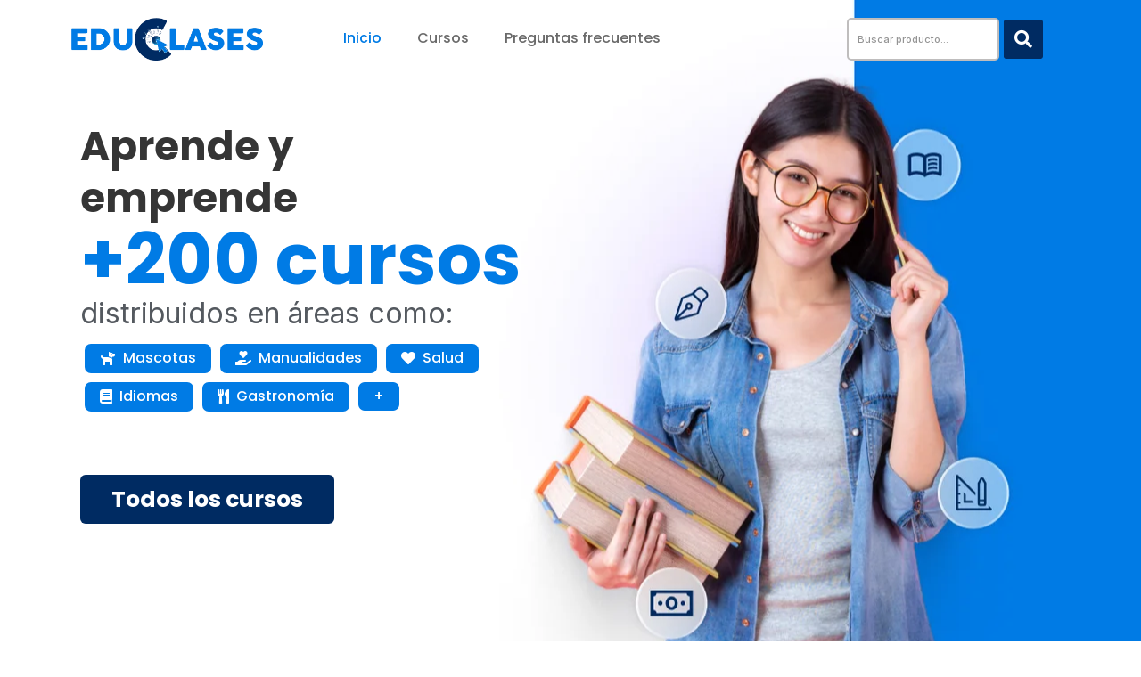

--- FILE ---
content_type: text/html; charset=UTF-8
request_url: https://educlases.online/
body_size: 63735
content:
<!DOCTYPE html>
<html lang="es-CO">
<head>
<meta charset="UTF-8">
<meta name="viewport" content="width=device-width, initial-scale=1">
	 <link rel="profile" href="https://gmpg.org/xfn/11"> 
	 <title>Educlases &#8211; Somos una plataforma de productos en línea con los cuales podrás aprender y emprender, ampliando tus conocimientos y generando ingresos haciendo lo que más te gusta.</title>
<link rel="preload" href="https://educlases.online/wp-content/astra-local-fonts/inter/UcCO3FwrK3iLTeHuS_fvQtMwCp50KnMw2boKoduKmMEVuLyfAZ9hiA.woff2" as="font" type="font/woff2" crossorigin><link rel="preload" href="https://educlases.online/wp-content/astra-local-fonts/poppins/pxiByp8kv8JHgFVrLCz7Z1xlFQ.woff2" as="font" type="font/woff2" crossorigin><meta name='robots' content='max-image-preview:large' />
<link rel="alternate" type="application/rss+xml" title="Educlases &raquo; Feed" href="https://educlases.online/feed/" />
<link rel="alternate" type="application/rss+xml" title="Educlases &raquo; RSS de los comentarios" href="https://educlases.online/comments/feed/" />
		<!-- This site uses the Google Analytics by MonsterInsights plugin v9.0.1 - Using Analytics tracking - https://www.monsterinsights.com/ -->
							<script src="//www.googletagmanager.com/gtag/js?id=G-H3S19FRMV7"  data-cfasync="false" data-wpfc-render="false" async></script>
			<script data-cfasync="false" data-wpfc-render="false">
				var mi_version = '9.0.1';
				var mi_track_user = true;
				var mi_no_track_reason = '';
								var MonsterInsightsDefaultLocations = {"page_location":"https:\/\/educlases.online\/"};
				if ( typeof MonsterInsightsPrivacyGuardFilter === 'function' ) {
					var MonsterInsightsLocations = (typeof MonsterInsightsExcludeQuery === 'object') ? MonsterInsightsPrivacyGuardFilter( MonsterInsightsExcludeQuery ) : MonsterInsightsPrivacyGuardFilter( MonsterInsightsDefaultLocations );
				} else {
					var MonsterInsightsLocations = (typeof MonsterInsightsExcludeQuery === 'object') ? MonsterInsightsExcludeQuery : MonsterInsightsDefaultLocations;
				}

								var disableStrs = [
										'ga-disable-G-H3S19FRMV7',
									];

				/* Function to detect opted out users */
				function __gtagTrackerIsOptedOut() {
					for (var index = 0; index < disableStrs.length; index++) {
						if (document.cookie.indexOf(disableStrs[index] + '=true') > -1) {
							return true;
						}
					}

					return false;
				}

				/* Disable tracking if the opt-out cookie exists. */
				if (__gtagTrackerIsOptedOut()) {
					for (var index = 0; index < disableStrs.length; index++) {
						window[disableStrs[index]] = true;
					}
				}

				/* Opt-out function */
				function __gtagTrackerOptout() {
					for (var index = 0; index < disableStrs.length; index++) {
						document.cookie = disableStrs[index] + '=true; expires=Thu, 31 Dec 2099 23:59:59 UTC; path=/';
						window[disableStrs[index]] = true;
					}
				}

				if ('undefined' === typeof gaOptout) {
					function gaOptout() {
						__gtagTrackerOptout();
					}
				}
								window.dataLayer = window.dataLayer || [];

				window.MonsterInsightsDualTracker = {
					helpers: {},
					trackers: {},
				};
				if (mi_track_user) {
					function __gtagDataLayer() {
						dataLayer.push(arguments);
					}

					function __gtagTracker(type, name, parameters) {
						if (!parameters) {
							parameters = {};
						}

						if (parameters.send_to) {
							__gtagDataLayer.apply(null, arguments);
							return;
						}

						if (type === 'event') {
														parameters.send_to = monsterinsights_frontend.v4_id;
							var hookName = name;
							if (typeof parameters['event_category'] !== 'undefined') {
								hookName = parameters['event_category'] + ':' + name;
							}

							if (typeof MonsterInsightsDualTracker.trackers[hookName] !== 'undefined') {
								MonsterInsightsDualTracker.trackers[hookName](parameters);
							} else {
								__gtagDataLayer('event', name, parameters);
							}
							
						} else {
							__gtagDataLayer.apply(null, arguments);
						}
					}

					__gtagTracker('js', new Date());
					__gtagTracker('set', {
						'developer_id.dZGIzZG': true,
											});
					if ( MonsterInsightsLocations.page_location ) {
						__gtagTracker('set', MonsterInsightsLocations);
					}
										__gtagTracker('config', 'G-H3S19FRMV7', {"forceSSL":"true","link_attribution":"true"} );
															window.gtag = __gtagTracker;										(function () {
						/* https://developers.google.com/analytics/devguides/collection/analyticsjs/ */
						/* ga and __gaTracker compatibility shim. */
						var noopfn = function () {
							return null;
						};
						var newtracker = function () {
							return new Tracker();
						};
						var Tracker = function () {
							return null;
						};
						var p = Tracker.prototype;
						p.get = noopfn;
						p.set = noopfn;
						p.send = function () {
							var args = Array.prototype.slice.call(arguments);
							args.unshift('send');
							__gaTracker.apply(null, args);
						};
						var __gaTracker = function () {
							var len = arguments.length;
							if (len === 0) {
								return;
							}
							var f = arguments[len - 1];
							if (typeof f !== 'object' || f === null || typeof f.hitCallback !== 'function') {
								if ('send' === arguments[0]) {
									var hitConverted, hitObject = false, action;
									if ('event' === arguments[1]) {
										if ('undefined' !== typeof arguments[3]) {
											hitObject = {
												'eventAction': arguments[3],
												'eventCategory': arguments[2],
												'eventLabel': arguments[4],
												'value': arguments[5] ? arguments[5] : 1,
											}
										}
									}
									if ('pageview' === arguments[1]) {
										if ('undefined' !== typeof arguments[2]) {
											hitObject = {
												'eventAction': 'page_view',
												'page_path': arguments[2],
											}
										}
									}
									if (typeof arguments[2] === 'object') {
										hitObject = arguments[2];
									}
									if (typeof arguments[5] === 'object') {
										Object.assign(hitObject, arguments[5]);
									}
									if ('undefined' !== typeof arguments[1].hitType) {
										hitObject = arguments[1];
										if ('pageview' === hitObject.hitType) {
											hitObject.eventAction = 'page_view';
										}
									}
									if (hitObject) {
										action = 'timing' === arguments[1].hitType ? 'timing_complete' : hitObject.eventAction;
										hitConverted = mapArgs(hitObject);
										__gtagTracker('event', action, hitConverted);
									}
								}
								return;
							}

							function mapArgs(args) {
								var arg, hit = {};
								var gaMap = {
									'eventCategory': 'event_category',
									'eventAction': 'event_action',
									'eventLabel': 'event_label',
									'eventValue': 'event_value',
									'nonInteraction': 'non_interaction',
									'timingCategory': 'event_category',
									'timingVar': 'name',
									'timingValue': 'value',
									'timingLabel': 'event_label',
									'page': 'page_path',
									'location': 'page_location',
									'title': 'page_title',
									'referrer' : 'page_referrer',
								};
								for (arg in args) {
																		if (!(!args.hasOwnProperty(arg) || !gaMap.hasOwnProperty(arg))) {
										hit[gaMap[arg]] = args[arg];
									} else {
										hit[arg] = args[arg];
									}
								}
								return hit;
							}

							try {
								f.hitCallback();
							} catch (ex) {
							}
						};
						__gaTracker.create = newtracker;
						__gaTracker.getByName = newtracker;
						__gaTracker.getAll = function () {
							return [];
						};
						__gaTracker.remove = noopfn;
						__gaTracker.loaded = true;
						window['__gaTracker'] = __gaTracker;
					})();
									} else {
										console.log("");
					(function () {
						function __gtagTracker() {
							return null;
						}

						window['__gtagTracker'] = __gtagTracker;
						window['gtag'] = __gtagTracker;
					})();
									}
			</script>
				<!-- / Google Analytics by MonsterInsights -->
		<script>
window._wpemojiSettings = {"baseUrl":"https:\/\/s.w.org\/images\/core\/emoji\/14.0.0\/72x72\/","ext":".png","svgUrl":"https:\/\/s.w.org\/images\/core\/emoji\/14.0.0\/svg\/","svgExt":".svg","source":{"concatemoji":"https:\/\/educlases.online\/wp-includes\/js\/wp-emoji-release.min.js?ver=6.4.5"}};
/*! This file is auto-generated */
!function(i,n){var o,s,e;function c(e){try{var t={supportTests:e,timestamp:(new Date).valueOf()};sessionStorage.setItem(o,JSON.stringify(t))}catch(e){}}function p(e,t,n){e.clearRect(0,0,e.canvas.width,e.canvas.height),e.fillText(t,0,0);var t=new Uint32Array(e.getImageData(0,0,e.canvas.width,e.canvas.height).data),r=(e.clearRect(0,0,e.canvas.width,e.canvas.height),e.fillText(n,0,0),new Uint32Array(e.getImageData(0,0,e.canvas.width,e.canvas.height).data));return t.every(function(e,t){return e===r[t]})}function u(e,t,n){switch(t){case"flag":return n(e,"\ud83c\udff3\ufe0f\u200d\u26a7\ufe0f","\ud83c\udff3\ufe0f\u200b\u26a7\ufe0f")?!1:!n(e,"\ud83c\uddfa\ud83c\uddf3","\ud83c\uddfa\u200b\ud83c\uddf3")&&!n(e,"\ud83c\udff4\udb40\udc67\udb40\udc62\udb40\udc65\udb40\udc6e\udb40\udc67\udb40\udc7f","\ud83c\udff4\u200b\udb40\udc67\u200b\udb40\udc62\u200b\udb40\udc65\u200b\udb40\udc6e\u200b\udb40\udc67\u200b\udb40\udc7f");case"emoji":return!n(e,"\ud83e\udef1\ud83c\udffb\u200d\ud83e\udef2\ud83c\udfff","\ud83e\udef1\ud83c\udffb\u200b\ud83e\udef2\ud83c\udfff")}return!1}function f(e,t,n){var r="undefined"!=typeof WorkerGlobalScope&&self instanceof WorkerGlobalScope?new OffscreenCanvas(300,150):i.createElement("canvas"),a=r.getContext("2d",{willReadFrequently:!0}),o=(a.textBaseline="top",a.font="600 32px Arial",{});return e.forEach(function(e){o[e]=t(a,e,n)}),o}function t(e){var t=i.createElement("script");t.src=e,t.defer=!0,i.head.appendChild(t)}"undefined"!=typeof Promise&&(o="wpEmojiSettingsSupports",s=["flag","emoji"],n.supports={everything:!0,everythingExceptFlag:!0},e=new Promise(function(e){i.addEventListener("DOMContentLoaded",e,{once:!0})}),new Promise(function(t){var n=function(){try{var e=JSON.parse(sessionStorage.getItem(o));if("object"==typeof e&&"number"==typeof e.timestamp&&(new Date).valueOf()<e.timestamp+604800&&"object"==typeof e.supportTests)return e.supportTests}catch(e){}return null}();if(!n){if("undefined"!=typeof Worker&&"undefined"!=typeof OffscreenCanvas&&"undefined"!=typeof URL&&URL.createObjectURL&&"undefined"!=typeof Blob)try{var e="postMessage("+f.toString()+"("+[JSON.stringify(s),u.toString(),p.toString()].join(",")+"));",r=new Blob([e],{type:"text/javascript"}),a=new Worker(URL.createObjectURL(r),{name:"wpTestEmojiSupports"});return void(a.onmessage=function(e){c(n=e.data),a.terminate(),t(n)})}catch(e){}c(n=f(s,u,p))}t(n)}).then(function(e){for(var t in e)n.supports[t]=e[t],n.supports.everything=n.supports.everything&&n.supports[t],"flag"!==t&&(n.supports.everythingExceptFlag=n.supports.everythingExceptFlag&&n.supports[t]);n.supports.everythingExceptFlag=n.supports.everythingExceptFlag&&!n.supports.flag,n.DOMReady=!1,n.readyCallback=function(){n.DOMReady=!0}}).then(function(){return e}).then(function(){var e;n.supports.everything||(n.readyCallback(),(e=n.source||{}).concatemoji?t(e.concatemoji):e.wpemoji&&e.twemoji&&(t(e.twemoji),t(e.wpemoji)))}))}((window,document),window._wpemojiSettings);
</script>
<link rel='stylesheet' id='astra-theme-css-css' href='https://educlases.online/wp-content/themes/astra/assets/css/minified/main.min.css?ver=4.6.8' media='all' />
<style id='astra-theme-css-inline-css'>
:root{--ast-container-default-xlg-padding:3em;--ast-container-default-lg-padding:3em;--ast-container-default-slg-padding:2em;--ast-container-default-md-padding:3em;--ast-container-default-sm-padding:3em;--ast-container-default-xs-padding:2.4em;--ast-container-default-xxs-padding:1.8em;--ast-code-block-background:#ECEFF3;--ast-comment-inputs-background:#F9FAFB;--ast-normal-container-width:1200px;--ast-narrow-container-width:750px;--ast-blog-title-font-weight:normal;--ast-blog-meta-weight:inherit;}html{font-size:100%;}a{color:var(--ast-global-color-0);}a:hover,a:focus{color:var(--ast-global-color-8);}body,button,input,select,textarea,.ast-button,.ast-custom-button{font-family:'Inter',sans-serif;font-weight:400;font-size:16px;font-size:1rem;line-height:var(--ast-body-line-height,1.65em);}blockquote{color:var(--ast-global-color-8);}h1,.entry-content h1,h2,.entry-content h2,h3,.entry-content h3,h4,.entry-content h4,h5,.entry-content h5,h6,.entry-content h6,.site-title,.site-title a{font-family:'Poppins',sans-serif;font-weight:600;}.site-title{font-size:26px;font-size:1.625rem;display:none;}header .custom-logo-link img{max-width:160px;}.astra-logo-svg{width:160px;}.site-header .site-description{font-size:15px;font-size:0.9375rem;display:none;}.entry-title{font-size:26px;font-size:1.625rem;}.archive .ast-article-post .ast-article-inner,.blog .ast-article-post .ast-article-inner,.archive .ast-article-post .ast-article-inner:hover,.blog .ast-article-post .ast-article-inner:hover{overflow:hidden;}h1,.entry-content h1{font-size:83px;font-size:5.1875rem;font-weight:700;font-family:'Poppins',sans-serif;line-height:1.4em;}h2,.entry-content h2{font-size:45px;font-size:2.8125rem;font-weight:700;font-family:'Poppins',sans-serif;line-height:1.3em;}h3,.entry-content h3{font-size:33px;font-size:2.0625rem;font-weight:400;font-family:'Inter',sans-serif;line-height:1.3em;}h4,.entry-content h4{font-size:24px;font-size:1.5rem;line-height:1.2em;font-weight:600;font-family:'Poppins',sans-serif;}h5,.entry-content h5{font-size:20px;font-size:1.25rem;line-height:1.2em;font-weight:600;font-family:'Poppins',sans-serif;}h6,.entry-content h6{font-size:16px;font-size:1rem;line-height:1.25em;font-weight:600;font-family:'Poppins',sans-serif;}::selection{background-color:var(--ast-global-color-0);color:#ffffff;}body,h1,.entry-title a,.entry-content h1,h2,.entry-content h2,h3,.entry-content h3,h4,.entry-content h4,h5,.entry-content h5,h6,.entry-content h6{color:var(--ast-global-color-8);}.tagcloud a:hover,.tagcloud a:focus,.tagcloud a.current-item{color:#ffffff;border-color:var(--ast-global-color-0);background-color:var(--ast-global-color-0);}input:focus,input[type="text"]:focus,input[type="email"]:focus,input[type="url"]:focus,input[type="password"]:focus,input[type="reset"]:focus,input[type="search"]:focus,textarea:focus{border-color:var(--ast-global-color-0);}input[type="radio"]:checked,input[type=reset],input[type="checkbox"]:checked,input[type="checkbox"]:hover:checked,input[type="checkbox"]:focus:checked,input[type=range]::-webkit-slider-thumb{border-color:var(--ast-global-color-0);background-color:var(--ast-global-color-0);box-shadow:none;}.site-footer a:hover + .post-count,.site-footer a:focus + .post-count{background:var(--ast-global-color-0);border-color:var(--ast-global-color-0);}.single .nav-links .nav-previous,.single .nav-links .nav-next{color:var(--ast-global-color-0);}.entry-meta,.entry-meta *{line-height:1.45;color:var(--ast-global-color-0);}.entry-meta a:not(.ast-button):hover,.entry-meta a:not(.ast-button):hover *,.entry-meta a:not(.ast-button):focus,.entry-meta a:not(.ast-button):focus *,.page-links > .page-link,.page-links .page-link:hover,.post-navigation a:hover{color:var(--ast-global-color-8);}#cat option,.secondary .calendar_wrap thead a,.secondary .calendar_wrap thead a:visited{color:var(--ast-global-color-0);}.secondary .calendar_wrap #today,.ast-progress-val span{background:var(--ast-global-color-0);}.secondary a:hover + .post-count,.secondary a:focus + .post-count{background:var(--ast-global-color-0);border-color:var(--ast-global-color-0);}.calendar_wrap #today > a{color:#ffffff;}.page-links .page-link,.single .post-navigation a{color:var(--ast-global-color-0);}.ast-search-menu-icon .search-form button.search-submit{padding:0 4px;}.ast-search-menu-icon form.search-form{padding-right:0;}.ast-search-menu-icon.slide-search input.search-field{width:0;}.ast-header-search .ast-search-menu-icon.ast-dropdown-active .search-form,.ast-header-search .ast-search-menu-icon.ast-dropdown-active .search-field:focus{transition:all 0.2s;}.search-form input.search-field:focus{outline:none;}.ast-archive-title{color:var(--ast-global-color-1);}.widget-title,.widget .wp-block-heading{font-size:22px;font-size:1.375rem;color:var(--ast-global-color-1);}.ast-single-post .entry-content a,.ast-comment-content a:not(.ast-comment-edit-reply-wrap a){text-decoration:underline;}.ast-single-post .wp-block-button .wp-block-button__link,.ast-single-post .elementor-button-wrapper .elementor-button,.ast-single-post .entry-content .uagb-tab a,.ast-single-post .entry-content .uagb-ifb-cta a,.ast-single-post .entry-content .wp-block-uagb-buttons a,.ast-single-post .entry-content .uabb-module-content a,.ast-single-post .entry-content .uagb-post-grid a,.ast-single-post .entry-content .uagb-timeline a,.ast-single-post .entry-content .uagb-toc__wrap a,.ast-single-post .entry-content .uagb-taxomony-box a,.ast-single-post .entry-content .woocommerce a,.entry-content .wp-block-latest-posts > li > a,.ast-single-post .entry-content .wp-block-file__button,li.ast-post-filter-single,.ast-single-post .wp-block-buttons .wp-block-button.is-style-outline .wp-block-button__link,.ast-single-post .ast-comment-content .comment-reply-link,.ast-single-post .ast-comment-content .comment-edit-link{text-decoration:none;}.ast-search-menu-icon.slide-search a:focus-visible:focus-visible,.astra-search-icon:focus-visible,#close:focus-visible,a:focus-visible,.ast-menu-toggle:focus-visible,.site .skip-link:focus-visible,.wp-block-loginout input:focus-visible,.wp-block-search.wp-block-search__button-inside .wp-block-search__inside-wrapper,.ast-header-navigation-arrow:focus-visible,.woocommerce .wc-proceed-to-checkout > .checkout-button:focus-visible,.woocommerce .woocommerce-MyAccount-navigation ul li a:focus-visible,.ast-orders-table__row .ast-orders-table__cell:focus-visible,.woocommerce .woocommerce-order-details .order-again > .button:focus-visible,.woocommerce .woocommerce-message a.button.wc-forward:focus-visible,.woocommerce #minus_qty:focus-visible,.woocommerce #plus_qty:focus-visible,a#ast-apply-coupon:focus-visible,.woocommerce .woocommerce-info a:focus-visible,.woocommerce .astra-shop-summary-wrap a:focus-visible,.woocommerce a.wc-forward:focus-visible,#ast-apply-coupon:focus-visible,.woocommerce-js .woocommerce-mini-cart-item a.remove:focus-visible,#close:focus-visible,.button.search-submit:focus-visible,#search_submit:focus,.normal-search:focus-visible{outline-style:dotted;outline-color:inherit;outline-width:thin;}input:focus,input[type="text"]:focus,input[type="email"]:focus,input[type="url"]:focus,input[type="password"]:focus,input[type="reset"]:focus,input[type="search"]:focus,input[type="number"]:focus,textarea:focus,.wp-block-search__input:focus,[data-section="section-header-mobile-trigger"] .ast-button-wrap .ast-mobile-menu-trigger-minimal:focus,.ast-mobile-popup-drawer.active .menu-toggle-close:focus,.woocommerce-ordering select.orderby:focus,#ast-scroll-top:focus,#coupon_code:focus,.woocommerce-page #comment:focus,.woocommerce #reviews #respond input#submit:focus,.woocommerce a.add_to_cart_button:focus,.woocommerce .button.single_add_to_cart_button:focus,.woocommerce .woocommerce-cart-form button:focus,.woocommerce .woocommerce-cart-form__cart-item .quantity .qty:focus,.woocommerce .woocommerce-billing-fields .woocommerce-billing-fields__field-wrapper .woocommerce-input-wrapper > .input-text:focus,.woocommerce #order_comments:focus,.woocommerce #place_order:focus,.woocommerce .woocommerce-address-fields .woocommerce-address-fields__field-wrapper .woocommerce-input-wrapper > .input-text:focus,.woocommerce .woocommerce-MyAccount-content form button:focus,.woocommerce .woocommerce-MyAccount-content .woocommerce-EditAccountForm .woocommerce-form-row .woocommerce-Input.input-text:focus,.woocommerce .ast-woocommerce-container .woocommerce-pagination ul.page-numbers li a:focus,body #content .woocommerce form .form-row .select2-container--default .select2-selection--single:focus,#ast-coupon-code:focus,.woocommerce.woocommerce-js .quantity input[type=number]:focus,.woocommerce-js .woocommerce-mini-cart-item .quantity input[type=number]:focus,.woocommerce p#ast-coupon-trigger:focus{border-style:dotted;border-color:inherit;border-width:thin;}input{outline:none;}.site-logo-img img{ transition:all 0.2s linear;}body .ast-oembed-container *{position:absolute;top:0;width:100%;height:100%;left:0;}body .wp-block-embed-pocket-casts .ast-oembed-container *{position:unset;}.ast-single-post-featured-section + article {margin-top: 2em;}.site-content .ast-single-post-featured-section img {width: 100%;overflow: hidden;object-fit: cover;}.site > .ast-single-related-posts-container {margin-top: 0;}@media (min-width: 922px) {.ast-desktop .ast-container--narrow {max-width: var(--ast-narrow-container-width);margin: 0 auto;}}.ast-page-builder-template .hentry {margin: 0;}.ast-page-builder-template .site-content > .ast-container {max-width: 100%;padding: 0;}.ast-page-builder-template .site .site-content #primary {padding: 0;margin: 0;}.ast-page-builder-template .no-results {text-align: center;margin: 4em auto;}.ast-page-builder-template .ast-pagination {padding: 2em;}.ast-page-builder-template .entry-header.ast-no-title.ast-no-thumbnail {margin-top: 0;}.ast-page-builder-template .entry-header.ast-header-without-markup {margin-top: 0;margin-bottom: 0;}.ast-page-builder-template .entry-header.ast-no-title.ast-no-meta {margin-bottom: 0;}.ast-page-builder-template.single .post-navigation {padding-bottom: 2em;}.ast-page-builder-template.single-post .site-content > .ast-container {max-width: 100%;}.ast-page-builder-template .entry-header {margin-top: 2em;margin-left: auto;margin-right: auto;}.ast-page-builder-template .ast-archive-description {margin: 2em auto 0;padding-left: 20px;padding-right: 20px;}.ast-page-builder-template .ast-row {margin-left: 0;margin-right: 0;}.single.ast-page-builder-template .entry-header + .entry-content,.single.ast-page-builder-template .ast-single-entry-banner + .site-content article .entry-content {margin-bottom: 2em;}@media(min-width: 921px) {.ast-page-builder-template.archive.ast-right-sidebar .ast-row article,.ast-page-builder-template.archive.ast-left-sidebar .ast-row article {padding-left: 0;padding-right: 0;}}@media (max-width:921px){#ast-desktop-header{display:none;}}@media (min-width:922px){#ast-mobile-header{display:none;}}.wp-block-buttons.aligncenter{justify-content:center;}@media (max-width:921px){.ast-theme-transparent-header #primary,.ast-theme-transparent-header #secondary{padding:0;}}@media (max-width:921px){.ast-plain-container.ast-no-sidebar #primary{padding:0;}}.ast-plain-container.ast-no-sidebar #primary{margin-top:0;margin-bottom:0;}.wp-block-button.is-style-outline .wp-block-button__link{border-color:var(--ast-global-color-0);border-top-width:0;border-right-width:0;border-bottom-width:0;border-left-width:0;}div.wp-block-button.is-style-outline > .wp-block-button__link:not(.has-text-color),div.wp-block-button.wp-block-button__link.is-style-outline:not(.has-text-color){color:var(--ast-global-color-0);}.wp-block-button.is-style-outline .wp-block-button__link:hover,.wp-block-buttons .wp-block-button.is-style-outline .wp-block-button__link:focus,.wp-block-buttons .wp-block-button.is-style-outline > .wp-block-button__link:not(.has-text-color):hover,.wp-block-buttons .wp-block-button.wp-block-button__link.is-style-outline:not(.has-text-color):hover{color:#ffffff;background-color:var(--ast-global-color-8);border-color:var(--ast-global-color-8);}.post-page-numbers.current .page-link,.ast-pagination .page-numbers.current{color:#ffffff;border-color:var(--ast-global-color-0);background-color:var(--ast-global-color-0);}.wp-block-button.is-style-outline .wp-block-button__link{border-top-width:0;border-right-width:0;border-bottom-width:0;border-left-width:0;}.wp-block-button.is-style-outline .wp-block-button__link.wp-element-button,.ast-outline-button{border-color:var(--ast-global-color-0);font-family:inherit;font-weight:500;font-size:16px;font-size:1rem;line-height:1em;border-top-left-radius:3px;border-top-right-radius:3px;border-bottom-right-radius:3px;border-bottom-left-radius:3px;}.wp-block-buttons .wp-block-button.is-style-outline > .wp-block-button__link:not(.has-text-color),.wp-block-buttons .wp-block-button.wp-block-button__link.is-style-outline:not(.has-text-color),.ast-outline-button{color:var(--ast-global-color-0);}.wp-block-button.is-style-outline .wp-block-button__link:hover,.wp-block-buttons .wp-block-button.is-style-outline .wp-block-button__link:focus,.wp-block-buttons .wp-block-button.is-style-outline > .wp-block-button__link:not(.has-text-color):hover,.wp-block-buttons .wp-block-button.wp-block-button__link.is-style-outline:not(.has-text-color):hover,.ast-outline-button:hover,.ast-outline-button:focus,.wp-block-uagb-buttons-child .uagb-buttons-repeater.ast-outline-button:hover,.wp-block-uagb-buttons-child .uagb-buttons-repeater.ast-outline-button:focus{color:#ffffff;background-color:var(--ast-global-color-8);border-color:var(--ast-global-color-8);}.entry-content[ast-blocks-layout] > figure{margin-bottom:1em;}h1.widget-title{font-weight:700;}h2.widget-title{font-weight:700;}h3.widget-title{font-weight:400;}#page{display:flex;flex-direction:column;min-height:100vh;}.ast-404-layout-1 h1.page-title{color:var(--ast-global-color-2);}.single .post-navigation a{line-height:1em;height:inherit;}.error-404 .page-sub-title{font-size:1.5rem;font-weight:inherit;}.search .site-content .content-area .search-form{margin-bottom:0;}#page .site-content{flex-grow:1;}.widget{margin-bottom:1.25em;}#secondary li{line-height:1.5em;}#secondary .wp-block-group h2{margin-bottom:0.7em;}#secondary h2{font-size:1.7rem;}.ast-separate-container .ast-article-post,.ast-separate-container .ast-article-single,.ast-separate-container .comment-respond{padding:3em;}.ast-separate-container .ast-article-single .ast-article-single{padding:0;}.ast-article-single .wp-block-post-template-is-layout-grid{padding-left:0;}.ast-separate-container .comments-title,.ast-narrow-container .comments-title{padding:1.5em 2em;}.ast-page-builder-template .comment-form-textarea,.ast-comment-formwrap .ast-grid-common-col{padding:0;}.ast-comment-formwrap{padding:0;display:inline-flex;column-gap:20px;width:100%;margin-left:0;margin-right:0;}.comments-area textarea#comment:focus,.comments-area textarea#comment:active,.comments-area .ast-comment-formwrap input[type="text"]:focus,.comments-area .ast-comment-formwrap input[type="text"]:active {box-shadow:none;outline:none;}.archive.ast-page-builder-template .entry-header{margin-top:2em;}.ast-page-builder-template .ast-comment-formwrap{width:100%;}.entry-title{margin-bottom:0.5em;}.ast-archive-description p{font-size:inherit;font-weight:inherit;line-height:inherit;}.ast-separate-container .ast-comment-list li.depth-1,.hentry{margin-bottom:2em;}@media (min-width:921px){.ast-left-sidebar.ast-page-builder-template #secondary,.archive.ast-right-sidebar.ast-page-builder-template .site-main{padding-left:20px;padding-right:20px;}}@media (max-width:544px){.ast-comment-formwrap.ast-row{column-gap:10px;display:inline-block;}#ast-commentform .ast-grid-common-col{position:relative;width:100%;}}@media (min-width:1201px){.ast-separate-container .ast-article-post,.ast-separate-container .ast-article-single,.ast-separate-container .ast-author-box,.ast-separate-container .ast-404-layout-1,.ast-separate-container .no-results{padding:3em;}}@media (max-width:921px){.ast-separate-container #primary,.ast-separate-container #secondary{padding:1.5em 0;}#primary,#secondary{padding:1.5em 0;margin:0;}.ast-left-sidebar #content > .ast-container{display:flex;flex-direction:column-reverse;width:100%;}}@media (min-width:922px){.ast-separate-container.ast-right-sidebar #primary,.ast-separate-container.ast-left-sidebar #primary{border:0;}.search-no-results.ast-separate-container #primary{margin-bottom:4em;}}.elementor-button-wrapper .elementor-button{border-style:solid;text-decoration:none;border-top-width:0;border-right-width:0;border-left-width:0;border-bottom-width:0;}body .elementor-button.elementor-size-sm,body .elementor-button.elementor-size-xs,body .elementor-button.elementor-size-md,body .elementor-button.elementor-size-lg,body .elementor-button.elementor-size-xl,body .elementor-button{border-top-left-radius:3px;border-top-right-radius:3px;border-bottom-right-radius:3px;border-bottom-left-radius:3px;padding-top:15px;padding-right:35px;padding-bottom:15px;padding-left:35px;}.elementor-button-wrapper .elementor-button{border-color:var(--ast-global-color-0);background-color:var(--ast-global-color-0);}.elementor-button-wrapper .elementor-button:hover,.elementor-button-wrapper .elementor-button:focus{color:#ffffff;background-color:var(--ast-global-color-8);border-color:var(--ast-global-color-8);}.wp-block-button .wp-block-button__link ,.elementor-button-wrapper .elementor-button,.elementor-button-wrapper .elementor-button:visited{color:#ffffff;}.elementor-button-wrapper .elementor-button{font-weight:500;font-size:16px;font-size:1rem;line-height:1em;}body .elementor-button.elementor-size-sm,body .elementor-button.elementor-size-xs,body .elementor-button.elementor-size-md,body .elementor-button.elementor-size-lg,body .elementor-button.elementor-size-xl,body .elementor-button{font-size:16px;font-size:1rem;}.wp-block-button .wp-block-button__link:hover,.wp-block-button .wp-block-button__link:focus{color:#ffffff;background-color:var(--ast-global-color-8);border-color:var(--ast-global-color-8);}.elementor-widget-heading h1.elementor-heading-title{line-height:1.4em;}.elementor-widget-heading h2.elementor-heading-title{line-height:1.3em;}.elementor-widget-heading h3.elementor-heading-title{line-height:1.3em;}.elementor-widget-heading h4.elementor-heading-title{line-height:1.2em;}.elementor-widget-heading h5.elementor-heading-title{line-height:1.2em;}.elementor-widget-heading h6.elementor-heading-title{line-height:1.25em;}.wp-block-button .wp-block-button__link,.wp-block-search .wp-block-search__button,body .wp-block-file .wp-block-file__button{border-top-width:0;border-right-width:0;border-left-width:0;border-bottom-width:0;border-color:var(--ast-global-color-0);background-color:var(--ast-global-color-0);color:#ffffff;font-family:inherit;font-weight:500;line-height:1em;font-size:16px;font-size:1rem;border-top-left-radius:3px;border-top-right-radius:3px;border-bottom-right-radius:3px;border-bottom-left-radius:3px;padding-top:15px;padding-right:35px;padding-bottom:15px;padding-left:35px;}.menu-toggle,button,.ast-button,.ast-custom-button,.button,input#submit,input[type="button"],input[type="submit"],input[type="reset"],form[CLASS*="wp-block-search__"].wp-block-search .wp-block-search__inside-wrapper .wp-block-search__button,body .wp-block-file .wp-block-file__button,.search .search-submit{border-style:solid;border-top-width:0;border-right-width:0;border-left-width:0;border-bottom-width:0;color:#ffffff;border-color:var(--ast-global-color-0);background-color:var(--ast-global-color-0);padding-top:15px;padding-right:35px;padding-bottom:15px;padding-left:35px;font-family:inherit;font-weight:500;font-size:16px;font-size:1rem;line-height:1em;border-top-left-radius:3px;border-top-right-radius:3px;border-bottom-right-radius:3px;border-bottom-left-radius:3px;}button:focus,.menu-toggle:hover,button:hover,.ast-button:hover,.ast-custom-button:hover .button:hover,.ast-custom-button:hover ,input[type=reset]:hover,input[type=reset]:focus,input#submit:hover,input#submit:focus,input[type="button"]:hover,input[type="button"]:focus,input[type="submit"]:hover,input[type="submit"]:focus,form[CLASS*="wp-block-search__"].wp-block-search .wp-block-search__inside-wrapper .wp-block-search__button:hover,form[CLASS*="wp-block-search__"].wp-block-search .wp-block-search__inside-wrapper .wp-block-search__button:focus,body .wp-block-file .wp-block-file__button:hover,body .wp-block-file .wp-block-file__button:focus{color:#ffffff;background-color:var(--ast-global-color-8);border-color:var(--ast-global-color-8);}form[CLASS*="wp-block-search__"].wp-block-search .wp-block-search__inside-wrapper .wp-block-search__button.has-icon{padding-top:calc(15px - 3px);padding-right:calc(35px - 3px);padding-bottom:calc(15px - 3px);padding-left:calc(35px - 3px);}@media (max-width:921px){.ast-mobile-header-stack .main-header-bar .ast-search-menu-icon{display:inline-block;}.ast-header-break-point.ast-header-custom-item-outside .ast-mobile-header-stack .main-header-bar .ast-search-icon{margin:0;}.ast-comment-avatar-wrap img{max-width:2.5em;}.ast-comment-meta{padding:0 1.8888em 1.3333em;}.ast-separate-container .ast-comment-list li.depth-1{padding:1.5em 2.14em;}.ast-separate-container .comment-respond{padding:2em 2.14em;}}@media (min-width:544px){.ast-container{max-width:100%;}}@media (max-width:544px){.ast-separate-container .ast-article-post,.ast-separate-container .ast-article-single,.ast-separate-container .comments-title,.ast-separate-container .ast-archive-description{padding:1.5em 1em;}.ast-separate-container #content .ast-container{padding-left:0.54em;padding-right:0.54em;}.ast-separate-container .ast-comment-list .bypostauthor{padding:.5em;}.ast-search-menu-icon.ast-dropdown-active .search-field{width:170px;}}.ast-separate-container{background-color:var(--ast-global-color-4);;background-image:none;;}@media (max-width:921px){.site-title{display:none;}.site-header .site-description{display:none;}h1,.entry-content h1{font-size:30px;}h2,.entry-content h2{font-size:25px;}h3,.entry-content h3{font-size:20px;}}@media (max-width:544px){.site-title{display:none;}.site-header .site-description{display:none;}h1,.entry-content h1{font-size:30px;}h2,.entry-content h2{font-size:25px;}h3,.entry-content h3{font-size:20px;}}@media (max-width:921px){html{font-size:91.2%;}}@media (max-width:544px){html{font-size:91.2%;}}@media (min-width:922px){.ast-container{max-width:1240px;}}@media (min-width:922px){.site-content .ast-container{display:flex;}}@media (max-width:921px){.site-content .ast-container{flex-direction:column;}}@media (min-width:922px){.main-header-menu .sub-menu .menu-item.ast-left-align-sub-menu:hover > .sub-menu,.main-header-menu .sub-menu .menu-item.ast-left-align-sub-menu.focus > .sub-menu{margin-left:-0px;}}.site .comments-area{padding-bottom:3em;}.wp-block-file {display: flex;align-items: center;flex-wrap: wrap;justify-content: space-between;}.wp-block-pullquote {border: none;}.wp-block-pullquote blockquote::before {content: "\201D";font-family: "Helvetica",sans-serif;display: flex;transform: rotate( 180deg );font-size: 6rem;font-style: normal;line-height: 1;font-weight: bold;align-items: center;justify-content: center;}.has-text-align-right > blockquote::before {justify-content: flex-start;}.has-text-align-left > blockquote::before {justify-content: flex-end;}figure.wp-block-pullquote.is-style-solid-color blockquote {max-width: 100%;text-align: inherit;}html body {--wp--custom--ast-default-block-top-padding: 3em;--wp--custom--ast-default-block-right-padding: 3em;--wp--custom--ast-default-block-bottom-padding: 3em;--wp--custom--ast-default-block-left-padding: 3em;--wp--custom--ast-container-width: 1200px;--wp--custom--ast-content-width-size: 1200px;--wp--custom--ast-wide-width-size: calc(1200px + var(--wp--custom--ast-default-block-left-padding) + var(--wp--custom--ast-default-block-right-padding));}.ast-narrow-container {--wp--custom--ast-content-width-size: 750px;--wp--custom--ast-wide-width-size: 750px;}@media(max-width: 921px) {html body {--wp--custom--ast-default-block-top-padding: 3em;--wp--custom--ast-default-block-right-padding: 2em;--wp--custom--ast-default-block-bottom-padding: 3em;--wp--custom--ast-default-block-left-padding: 2em;}}@media(max-width: 544px) {html body {--wp--custom--ast-default-block-top-padding: 3em;--wp--custom--ast-default-block-right-padding: 1.5em;--wp--custom--ast-default-block-bottom-padding: 3em;--wp--custom--ast-default-block-left-padding: 1.5em;}}.entry-content > .wp-block-group,.entry-content > .wp-block-cover,.entry-content > .wp-block-columns {padding-top: var(--wp--custom--ast-default-block-top-padding);padding-right: var(--wp--custom--ast-default-block-right-padding);padding-bottom: var(--wp--custom--ast-default-block-bottom-padding);padding-left: var(--wp--custom--ast-default-block-left-padding);}.ast-plain-container.ast-no-sidebar .entry-content > .alignfull,.ast-page-builder-template .ast-no-sidebar .entry-content > .alignfull {margin-left: calc( -50vw + 50%);margin-right: calc( -50vw + 50%);max-width: 100vw;width: 100vw;}.ast-plain-container.ast-no-sidebar .entry-content .alignfull .alignfull,.ast-page-builder-template.ast-no-sidebar .entry-content .alignfull .alignfull,.ast-plain-container.ast-no-sidebar .entry-content .alignfull .alignwide,.ast-page-builder-template.ast-no-sidebar .entry-content .alignfull .alignwide,.ast-plain-container.ast-no-sidebar .entry-content .alignwide .alignfull,.ast-page-builder-template.ast-no-sidebar .entry-content .alignwide .alignfull,.ast-plain-container.ast-no-sidebar .entry-content .alignwide .alignwide,.ast-page-builder-template.ast-no-sidebar .entry-content .alignwide .alignwide,.ast-plain-container.ast-no-sidebar .entry-content .wp-block-column .alignfull,.ast-page-builder-template.ast-no-sidebar .entry-content .wp-block-column .alignfull,.ast-plain-container.ast-no-sidebar .entry-content .wp-block-column .alignwide,.ast-page-builder-template.ast-no-sidebar .entry-content .wp-block-column .alignwide {margin-left: auto;margin-right: auto;width: 100%;}[ast-blocks-layout] .wp-block-separator:not(.is-style-dots) {height: 0;}[ast-blocks-layout] .wp-block-separator {margin: 20px auto;}[ast-blocks-layout] .wp-block-separator:not(.is-style-wide):not(.is-style-dots) {max-width: 100px;}[ast-blocks-layout] .wp-block-separator.has-background {padding: 0;}.entry-content[ast-blocks-layout] > * {max-width: var(--wp--custom--ast-content-width-size);margin-left: auto;margin-right: auto;}.entry-content[ast-blocks-layout] > .alignwide {max-width: var(--wp--custom--ast-wide-width-size);}.entry-content[ast-blocks-layout] .alignfull {max-width: none;}.entry-content .wp-block-columns {margin-bottom: 0;}blockquote {margin: 1.5em;border-color: rgba(0,0,0,0.05);}.wp-block-quote:not(.has-text-align-right):not(.has-text-align-center) {border-left: 5px solid rgba(0,0,0,0.05);}.has-text-align-right > blockquote,blockquote.has-text-align-right {border-right: 5px solid rgba(0,0,0,0.05);}.has-text-align-left > blockquote,blockquote.has-text-align-left {border-left: 5px solid rgba(0,0,0,0.05);}.wp-block-site-tagline,.wp-block-latest-posts .read-more {margin-top: 15px;}.wp-block-loginout p label {display: block;}.wp-block-loginout p:not(.login-remember):not(.login-submit) input {width: 100%;}.wp-block-loginout input:focus {border-color: transparent;}.wp-block-loginout input:focus {outline: thin dotted;}.entry-content .wp-block-media-text .wp-block-media-text__content {padding: 0 0 0 8%;}.entry-content .wp-block-media-text.has-media-on-the-right .wp-block-media-text__content {padding: 0 8% 0 0;}.entry-content .wp-block-media-text.has-background .wp-block-media-text__content {padding: 8%;}.entry-content .wp-block-cover:not([class*="background-color"]) .wp-block-cover__inner-container,.entry-content .wp-block-cover:not([class*="background-color"]) .wp-block-cover-image-text,.entry-content .wp-block-cover:not([class*="background-color"]) .wp-block-cover-text,.entry-content .wp-block-cover-image:not([class*="background-color"]) .wp-block-cover__inner-container,.entry-content .wp-block-cover-image:not([class*="background-color"]) .wp-block-cover-image-text,.entry-content .wp-block-cover-image:not([class*="background-color"]) .wp-block-cover-text {color: var(--ast-global-color-5);}.wp-block-loginout .login-remember input {width: 1.1rem;height: 1.1rem;margin: 0 5px 4px 0;vertical-align: middle;}.wp-block-latest-posts > li > *:first-child,.wp-block-latest-posts:not(.is-grid) > li:first-child {margin-top: 0;}.wp-block-search__inside-wrapper .wp-block-search__input {padding: 0 10px;color: var(--ast-global-color-3);background: var(--ast-global-color-5);border-color: var(--ast-border-color);}.wp-block-latest-posts .read-more {margin-bottom: 1.5em;}.wp-block-search__no-button .wp-block-search__inside-wrapper .wp-block-search__input {padding-top: 5px;padding-bottom: 5px;}.wp-block-latest-posts .wp-block-latest-posts__post-date,.wp-block-latest-posts .wp-block-latest-posts__post-author {font-size: 1rem;}.wp-block-latest-posts > li > *,.wp-block-latest-posts:not(.is-grid) > li {margin-top: 12px;margin-bottom: 12px;}.ast-page-builder-template .entry-content[ast-blocks-layout] > *,.ast-page-builder-template .entry-content[ast-blocks-layout] > .alignfull > * {max-width: none;}.ast-page-builder-template .entry-content[ast-blocks-layout] > .alignwide > * {max-width: var(--wp--custom--ast-wide-width-size);}.ast-page-builder-template .entry-content[ast-blocks-layout] > .inherit-container-width > *,.ast-page-builder-template .entry-content[ast-blocks-layout] > * > *,.entry-content[ast-blocks-layout] > .wp-block-cover .wp-block-cover__inner-container {max-width: var(--wp--custom--ast-content-width-size);margin-left: auto;margin-right: auto;}.entry-content[ast-blocks-layout] .wp-block-cover:not(.alignleft):not(.alignright) {width: auto;}@media(max-width: 1200px) {.ast-separate-container .entry-content > .alignfull,.ast-separate-container .entry-content[ast-blocks-layout] > .alignwide,.ast-plain-container .entry-content[ast-blocks-layout] > .alignwide,.ast-plain-container .entry-content .alignfull {margin-left: calc(-1 * min(var(--ast-container-default-xlg-padding),20px)) ;margin-right: calc(-1 * min(var(--ast-container-default-xlg-padding),20px));}}@media(min-width: 1201px) {.ast-separate-container .entry-content > .alignfull {margin-left: calc(-1 * var(--ast-container-default-xlg-padding) );margin-right: calc(-1 * var(--ast-container-default-xlg-padding) );}.ast-separate-container .entry-content[ast-blocks-layout] > .alignwide,.ast-plain-container .entry-content[ast-blocks-layout] > .alignwide {margin-left: calc(-1 * var(--wp--custom--ast-default-block-left-padding) );margin-right: calc(-1 * var(--wp--custom--ast-default-block-right-padding) );}}@media(min-width: 921px) {.ast-separate-container .entry-content .wp-block-group.alignwide:not(.inherit-container-width) > :where(:not(.alignleft):not(.alignright)),.ast-plain-container .entry-content .wp-block-group.alignwide:not(.inherit-container-width) > :where(:not(.alignleft):not(.alignright)) {max-width: calc( var(--wp--custom--ast-content-width-size) + 80px );}.ast-plain-container.ast-right-sidebar .entry-content[ast-blocks-layout] .alignfull,.ast-plain-container.ast-left-sidebar .entry-content[ast-blocks-layout] .alignfull {margin-left: -60px;margin-right: -60px;}}@media(min-width: 544px) {.entry-content > .alignleft {margin-right: 20px;}.entry-content > .alignright {margin-left: 20px;}}@media (max-width:544px){.wp-block-columns .wp-block-column:not(:last-child){margin-bottom:20px;}.wp-block-latest-posts{margin:0;}}@media( max-width: 600px ) {.entry-content .wp-block-media-text .wp-block-media-text__content,.entry-content .wp-block-media-text.has-media-on-the-right .wp-block-media-text__content {padding: 8% 0 0;}.entry-content .wp-block-media-text.has-background .wp-block-media-text__content {padding: 8%;}}.ast-page-builder-template .entry-header {padding-left: 0;}.ast-narrow-container .site-content .wp-block-uagb-image--align-full .wp-block-uagb-image__figure {max-width: 100%;margin-left: auto;margin-right: auto;}.entry-content ul,.entry-content ol {padding: revert;margin: revert;}:root .has-ast-global-color-0-color{color:var(--ast-global-color-0);}:root .has-ast-global-color-0-background-color{background-color:var(--ast-global-color-0);}:root .wp-block-button .has-ast-global-color-0-color{color:var(--ast-global-color-0);}:root .wp-block-button .has-ast-global-color-0-background-color{background-color:var(--ast-global-color-0);}:root .has-ast-global-color-1-color{color:var(--ast-global-color-1);}:root .has-ast-global-color-1-background-color{background-color:var(--ast-global-color-1);}:root .wp-block-button .has-ast-global-color-1-color{color:var(--ast-global-color-1);}:root .wp-block-button .has-ast-global-color-1-background-color{background-color:var(--ast-global-color-1);}:root .has-ast-global-color-2-color{color:var(--ast-global-color-2);}:root .has-ast-global-color-2-background-color{background-color:var(--ast-global-color-2);}:root .wp-block-button .has-ast-global-color-2-color{color:var(--ast-global-color-2);}:root .wp-block-button .has-ast-global-color-2-background-color{background-color:var(--ast-global-color-2);}:root .has-ast-global-color-3-color{color:var(--ast-global-color-3);}:root .has-ast-global-color-3-background-color{background-color:var(--ast-global-color-3);}:root .wp-block-button .has-ast-global-color-3-color{color:var(--ast-global-color-3);}:root .wp-block-button .has-ast-global-color-3-background-color{background-color:var(--ast-global-color-3);}:root .has-ast-global-color-4-color{color:var(--ast-global-color-4);}:root .has-ast-global-color-4-background-color{background-color:var(--ast-global-color-4);}:root .wp-block-button .has-ast-global-color-4-color{color:var(--ast-global-color-4);}:root .wp-block-button .has-ast-global-color-4-background-color{background-color:var(--ast-global-color-4);}:root .has-ast-global-color-5-color{color:var(--ast-global-color-5);}:root .has-ast-global-color-5-background-color{background-color:var(--ast-global-color-5);}:root .wp-block-button .has-ast-global-color-5-color{color:var(--ast-global-color-5);}:root .wp-block-button .has-ast-global-color-5-background-color{background-color:var(--ast-global-color-5);}:root .has-ast-global-color-6-color{color:var(--ast-global-color-6);}:root .has-ast-global-color-6-background-color{background-color:var(--ast-global-color-6);}:root .wp-block-button .has-ast-global-color-6-color{color:var(--ast-global-color-6);}:root .wp-block-button .has-ast-global-color-6-background-color{background-color:var(--ast-global-color-6);}:root .has-ast-global-color-7-color{color:var(--ast-global-color-7);}:root .has-ast-global-color-7-background-color{background-color:var(--ast-global-color-7);}:root .wp-block-button .has-ast-global-color-7-color{color:var(--ast-global-color-7);}:root .wp-block-button .has-ast-global-color-7-background-color{background-color:var(--ast-global-color-7);}:root .has-ast-global-color-8-color{color:var(--ast-global-color-8);}:root .has-ast-global-color-8-background-color{background-color:var(--ast-global-color-8);}:root .wp-block-button .has-ast-global-color-8-color{color:var(--ast-global-color-8);}:root .wp-block-button .has-ast-global-color-8-background-color{background-color:var(--ast-global-color-8);}:root{--ast-global-color-0:#002b62;--ast-global-color-1:#007be5;--ast-global-color-2:#42b6ff;--ast-global-color-3:#6a6a6a;--ast-global-color-4:#fefeff;--ast-global-color-5:#FFFFFF;--ast-global-color-6:#e2e8f0;--ast-global-color-7:#353535;--ast-global-color-8:#6a6a6a;}:root {--ast-border-color : var(--ast-global-color-6);}.ast-single-entry-banner {-js-display: flex;display: flex;flex-direction: column;justify-content: center;text-align: center;position: relative;background: #eeeeee;}.ast-single-entry-banner[data-banner-layout="layout-1"] {max-width: 1200px;background: inherit;padding: 20px 0;}.ast-single-entry-banner[data-banner-width-type="custom"] {margin: 0 auto;width: 100%;}.ast-single-entry-banner + .site-content .entry-header {margin-bottom: 0;}.site .ast-author-avatar {--ast-author-avatar-size: ;}a.ast-underline-text {text-decoration: underline;}.ast-container > .ast-terms-link {position: relative;display: block;}a.ast-button.ast-badge-tax {padding: 4px 8px;border-radius: 3px;font-size: inherit;}header.entry-header .entry-title{font-weight:600;font-size:32px;font-size:2rem;}header.entry-header > *:not(:last-child){margin-bottom:10px;}.ast-archive-entry-banner {-js-display: flex;display: flex;flex-direction: column;justify-content: center;text-align: center;position: relative;background: #eeeeee;}.ast-archive-entry-banner[data-banner-width-type="custom"] {margin: 0 auto;width: 100%;}.ast-archive-entry-banner[data-banner-layout="layout-1"] {background: inherit;padding: 20px 0;text-align: left;}body.archive .ast-archive-description{max-width:1200px;width:100%;text-align:left;padding-top:3em;padding-right:3em;padding-bottom:3em;padding-left:3em;}body.archive .ast-archive-description .ast-archive-title,body.archive .ast-archive-description .ast-archive-title *{font-weight:600;font-size:32px;font-size:2rem;}body.archive .ast-archive-description > *:not(:last-child){margin-bottom:10px;}@media (max-width:921px){body.archive .ast-archive-description{text-align:left;}}@media (max-width:544px){body.archive .ast-archive-description{text-align:left;}}.ast-theme-transparent-header #masthead .site-logo-img .transparent-custom-logo .astra-logo-svg{width:150px;}.ast-theme-transparent-header #masthead .site-logo-img .transparent-custom-logo img{ max-width:150px;}@media (max-width:921px){.ast-theme-transparent-header #masthead .site-logo-img .transparent-custom-logo .astra-logo-svg{width:120px;}.ast-theme-transparent-header #masthead .site-logo-img .transparent-custom-logo img{ max-width:120px;}}@media (max-width:543px){.ast-theme-transparent-header #masthead .site-logo-img .transparent-custom-logo .astra-logo-svg{width:100px;}.ast-theme-transparent-header #masthead .site-logo-img .transparent-custom-logo img{ max-width:100px;}}@media (min-width:921px){.ast-theme-transparent-header #masthead{position:absolute;left:0;right:0;}.ast-theme-transparent-header .main-header-bar,.ast-theme-transparent-header.ast-header-break-point .main-header-bar{background:none;}body.elementor-editor-active.ast-theme-transparent-header #masthead,.fl-builder-edit .ast-theme-transparent-header #masthead,body.vc_editor.ast-theme-transparent-header #masthead,body.brz-ed.ast-theme-transparent-header #masthead{z-index:0;}.ast-header-break-point.ast-replace-site-logo-transparent.ast-theme-transparent-header .custom-mobile-logo-link{display:none;}.ast-header-break-point.ast-replace-site-logo-transparent.ast-theme-transparent-header .transparent-custom-logo{display:inline-block;}.ast-theme-transparent-header .ast-above-header,.ast-theme-transparent-header .ast-above-header.ast-above-header-bar{background-image:none;background-color:transparent;}.ast-theme-transparent-header .ast-below-header{background-image:none;background-color:transparent;}}.ast-theme-transparent-header .ast-builder-menu .main-header-menu,.ast-theme-transparent-header .ast-builder-menu .main-header-menu .menu-link,.ast-theme-transparent-header [CLASS*="ast-builder-menu-"] .main-header-menu .menu-item > .menu-link,.ast-theme-transparent-header .ast-masthead-custom-menu-items,.ast-theme-transparent-header .ast-masthead-custom-menu-items a,.ast-theme-transparent-header .ast-builder-menu .main-header-menu .menu-item > .ast-menu-toggle,.ast-theme-transparent-header .ast-builder-menu .main-header-menu .menu-item > .ast-menu-toggle,.ast-theme-transparent-header .ast-above-header-navigation a,.ast-header-break-point.ast-theme-transparent-header .ast-above-header-navigation a,.ast-header-break-point.ast-theme-transparent-header .ast-above-header-navigation > ul.ast-above-header-menu > .menu-item-has-children:not(.current-menu-item) > .ast-menu-toggle,.ast-theme-transparent-header .ast-below-header-menu,.ast-theme-transparent-header .ast-below-header-menu a,.ast-header-break-point.ast-theme-transparent-header .ast-below-header-menu a,.ast-header-break-point.ast-theme-transparent-header .ast-below-header-menu,.ast-theme-transparent-header .main-header-menu .menu-link{color:var(--ast-global-color-8);}.ast-theme-transparent-header .ast-builder-menu .main-header-menu .menu-item:hover > .menu-link,.ast-theme-transparent-header .ast-builder-menu .main-header-menu .menu-item:hover > .ast-menu-toggle,.ast-theme-transparent-header .ast-builder-menu .main-header-menu .ast-masthead-custom-menu-items a:hover,.ast-theme-transparent-header .ast-builder-menu .main-header-menu .focus > .menu-link,.ast-theme-transparent-header .ast-builder-menu .main-header-menu .focus > .ast-menu-toggle,.ast-theme-transparent-header .ast-builder-menu .main-header-menu .current-menu-item > .menu-link,.ast-theme-transparent-header .ast-builder-menu .main-header-menu .current-menu-ancestor > .menu-link,.ast-theme-transparent-header .ast-builder-menu .main-header-menu .current-menu-item > .ast-menu-toggle,.ast-theme-transparent-header .ast-builder-menu .main-header-menu .current-menu-ancestor > .ast-menu-toggle,.ast-theme-transparent-header [CLASS*="ast-builder-menu-"] .main-header-menu .current-menu-item > .menu-link,.ast-theme-transparent-header [CLASS*="ast-builder-menu-"] .main-header-menu .current-menu-ancestor > .menu-link,.ast-theme-transparent-header [CLASS*="ast-builder-menu-"] .main-header-menu .current-menu-item > .ast-menu-toggle,.ast-theme-transparent-header [CLASS*="ast-builder-menu-"] .main-header-menu .current-menu-ancestor > .ast-menu-toggle,.ast-theme-transparent-header .main-header-menu .menu-item:hover > .menu-link,.ast-theme-transparent-header .main-header-menu .current-menu-item > .menu-link,.ast-theme-transparent-header .main-header-menu .current-menu-ancestor > .menu-link{color:var(--ast-global-color-1);}.ast-theme-transparent-header .ast-builder-menu .main-header-menu .menu-item .sub-menu .menu-link,.ast-theme-transparent-header .main-header-menu .menu-item .sub-menu .menu-link{background-color:transparent;}@media (max-width:921px){.ast-theme-transparent-header #masthead{position:absolute;left:0;right:0;}.ast-theme-transparent-header .main-header-bar,.ast-theme-transparent-header.ast-header-break-point .main-header-bar{background:none;}body.elementor-editor-active.ast-theme-transparent-header #masthead,.fl-builder-edit .ast-theme-transparent-header #masthead,body.vc_editor.ast-theme-transparent-header #masthead,body.brz-ed.ast-theme-transparent-header #masthead{z-index:0;}.ast-header-break-point.ast-replace-site-logo-transparent.ast-theme-transparent-header .custom-mobile-logo-link{display:none;}.ast-header-break-point.ast-replace-site-logo-transparent.ast-theme-transparent-header .transparent-custom-logo{display:inline-block;}.ast-theme-transparent-header .ast-above-header,.ast-theme-transparent-header .ast-above-header.ast-above-header-bar{background-image:none;background-color:transparent;}.ast-theme-transparent-header .ast-below-header{background-image:none;background-color:transparent;}}.ast-theme-transparent-header #ast-desktop-header > [CLASS*="-header-wrap"]:nth-last-child(2) > [CLASS*="-header-bar"],.ast-theme-transparent-header.ast-header-break-point #ast-mobile-header > [CLASS*="-header-wrap"]:nth-last-child(2) > [CLASS*="-header-bar"]{border-bottom-width:0;border-bottom-style:solid;}.ast-breadcrumbs .trail-browse,.ast-breadcrumbs .trail-items,.ast-breadcrumbs .trail-items li{display:inline-block;margin:0;padding:0;border:none;background:inherit;text-indent:0;text-decoration:none;}.ast-breadcrumbs .trail-browse{font-size:inherit;font-style:inherit;font-weight:inherit;color:inherit;}.ast-breadcrumbs .trail-items{list-style:none;}.trail-items li::after{padding:0 0.3em;content:"\00bb";}.trail-items li:last-of-type::after{display:none;}h1,.entry-content h1,h2,.entry-content h2,h3,.entry-content h3,h4,.entry-content h4,h5,.entry-content h5,h6,.entry-content h6{color:var(--ast-global-color-1);}.entry-title a{color:var(--ast-global-color-1);}@media (max-width:921px){.ast-builder-grid-row-container.ast-builder-grid-row-tablet-3-firstrow .ast-builder-grid-row > *:first-child,.ast-builder-grid-row-container.ast-builder-grid-row-tablet-3-lastrow .ast-builder-grid-row > *:last-child{grid-column:1 / -1;}}@media (max-width:544px){.ast-builder-grid-row-container.ast-builder-grid-row-mobile-3-firstrow .ast-builder-grid-row > *:first-child,.ast-builder-grid-row-container.ast-builder-grid-row-mobile-3-lastrow .ast-builder-grid-row > *:last-child{grid-column:1 / -1;}}.footer-widget-area.widget-area.site-footer-focus-item{width:auto;}.elementor-widget-heading .elementor-heading-title{margin:0;}.elementor-page .ast-menu-toggle{color:unset !important;background:unset !important;}.elementor-post.elementor-grid-item.hentry{margin-bottom:0;}.woocommerce div.product .elementor-element.elementor-products-grid .related.products ul.products li.product,.elementor-element .elementor-wc-products .woocommerce[class*='columns-'] ul.products li.product{width:auto;margin:0;float:none;}.elementor-toc__list-wrapper{margin:0;}body .elementor hr{background-color:#ccc;margin:0;}.ast-left-sidebar .elementor-section.elementor-section-stretched,.ast-right-sidebar .elementor-section.elementor-section-stretched{max-width:100%;left:0 !important;}.elementor-posts-container [CLASS*="ast-width-"]{width:100%;}.elementor-template-full-width .ast-container{display:block;}.elementor-screen-only,.screen-reader-text,.screen-reader-text span,.ui-helper-hidden-accessible{top:0 !important;}@media (max-width:544px){.elementor-element .elementor-wc-products .woocommerce[class*="columns-"] ul.products li.product{width:auto;margin:0;}.elementor-element .woocommerce .woocommerce-result-count{float:none;}}.ast-header-break-point .main-header-bar{border-bottom-width:1px;}@media (min-width:922px){.main-header-bar{border-bottom-width:1px;}}.main-header-menu .menu-item, #astra-footer-menu .menu-item, .main-header-bar .ast-masthead-custom-menu-items{-js-display:flex;display:flex;-webkit-box-pack:center;-webkit-justify-content:center;-moz-box-pack:center;-ms-flex-pack:center;justify-content:center;-webkit-box-orient:vertical;-webkit-box-direction:normal;-webkit-flex-direction:column;-moz-box-orient:vertical;-moz-box-direction:normal;-ms-flex-direction:column;flex-direction:column;}.main-header-menu > .menu-item > .menu-link, #astra-footer-menu > .menu-item > .menu-link{height:100%;-webkit-box-align:center;-webkit-align-items:center;-moz-box-align:center;-ms-flex-align:center;align-items:center;-js-display:flex;display:flex;}.ast-header-break-point .main-navigation ul .menu-item .menu-link .icon-arrow:first-of-type svg{top:.2em;margin-top:0px;margin-left:0px;width:.65em;transform:translate(0, -2px) rotateZ(270deg);}.ast-mobile-popup-content .ast-submenu-expanded > .ast-menu-toggle{transform:rotateX(180deg);overflow-y:auto;}@media (min-width:922px){.ast-builder-menu .main-navigation > ul > li:last-child a{margin-right:0;}}.ast-separate-container .ast-article-inner{background-color:transparent;background-image:none;}.ast-separate-container .ast-article-post{background-color:var(--ast-global-color-5);;background-image:none;;}@media (max-width:921px){.ast-separate-container .ast-article-post{background-color:var(--ast-global-color-5);;background-image:none;;}}@media (max-width:544px){.ast-separate-container .ast-article-post{background-color:var(--ast-global-color-5);;background-image:none;;}}.ast-separate-container .ast-article-single:not(.ast-related-post), .woocommerce.ast-separate-container .ast-woocommerce-container, .ast-separate-container .error-404, .ast-separate-container .no-results, .single.ast-separate-container .site-main .ast-author-meta, .ast-separate-container .related-posts-title-wrapper,.ast-separate-container .comments-count-wrapper, .ast-box-layout.ast-plain-container .site-content,.ast-padded-layout.ast-plain-container .site-content, .ast-separate-container .ast-archive-description, .ast-separate-container .comments-area .comment-respond, .ast-separate-container .comments-area .ast-comment-list li, .ast-separate-container .comments-area .comments-title{background-color:var(--ast-global-color-5);;background-image:none;;}@media (max-width:921px){.ast-separate-container .ast-article-single:not(.ast-related-post), .woocommerce.ast-separate-container .ast-woocommerce-container, .ast-separate-container .error-404, .ast-separate-container .no-results, .single.ast-separate-container .site-main .ast-author-meta, .ast-separate-container .related-posts-title-wrapper,.ast-separate-container .comments-count-wrapper, .ast-box-layout.ast-plain-container .site-content,.ast-padded-layout.ast-plain-container .site-content, .ast-separate-container .ast-archive-description{background-color:var(--ast-global-color-5);;background-image:none;;}}@media (max-width:544px){.ast-separate-container .ast-article-single:not(.ast-related-post), .woocommerce.ast-separate-container .ast-woocommerce-container, .ast-separate-container .error-404, .ast-separate-container .no-results, .single.ast-separate-container .site-main .ast-author-meta, .ast-separate-container .related-posts-title-wrapper,.ast-separate-container .comments-count-wrapper, .ast-box-layout.ast-plain-container .site-content,.ast-padded-layout.ast-plain-container .site-content, .ast-separate-container .ast-archive-description{background-color:var(--ast-global-color-5);;background-image:none;;}}.ast-separate-container.ast-two-container #secondary .widget{background-color:var(--ast-global-color-5);;background-image:none;;}@media (max-width:921px){.ast-separate-container.ast-two-container #secondary .widget{background-color:var(--ast-global-color-5);;background-image:none;;}}@media (max-width:544px){.ast-separate-container.ast-two-container #secondary .widget{background-color:var(--ast-global-color-5);;background-image:none;;}}.ast-plain-container, .ast-page-builder-template{background-color:var(--ast-global-color-5);;background-image:none;;}@media (max-width:921px){.ast-plain-container, .ast-page-builder-template{background-color:var(--ast-global-color-5);;background-image:none;;}}@media (max-width:544px){.ast-plain-container, .ast-page-builder-template{background-color:var(--ast-global-color-5);;background-image:none;;}}
		#ast-scroll-top {
			display: none;
			position: fixed;
			text-align: center;
			cursor: pointer;
			z-index: 99;
			width: 2.1em;
			height: 2.1em;
			line-height: 2.1;
			color: #ffffff;
			border-radius: 2px;
			content: "";
			outline: inherit;
		}
		@media (min-width: 769px) {
			#ast-scroll-top {
				content: "769";
			}
		}
		#ast-scroll-top .ast-icon.icon-arrow svg {
			margin-left: 0px;
			vertical-align: middle;
			transform: translate(0, -20%) rotate(180deg);
			width: 1.6em;
		}
		.ast-scroll-to-top-right {
			right: 30px;
			bottom: 30px;
		}
		.ast-scroll-to-top-left {
			left: 30px;
			bottom: 30px;
		}
	#ast-scroll-top{background-color:var(--ast-global-color-0);font-size:15px;font-size:0.9375rem;}@media (max-width:921px){#ast-scroll-top .ast-icon.icon-arrow svg{width:1em;}}.ast-builder-menu-mobile .main-navigation .main-header-menu .menu-item > .menu-link{color:var(--ast-global-color-3);}.ast-builder-menu-mobile .main-navigation .main-header-menu .menu-item > .ast-menu-toggle{color:var(--ast-global-color-3);}.ast-builder-menu-mobile .main-navigation .menu-item:hover > .menu-link, .ast-builder-menu-mobile .main-navigation .inline-on-mobile .menu-item:hover > .ast-menu-toggle{color:var(--ast-global-color-1);}.ast-builder-menu-mobile .main-navigation .menu-item:hover > .ast-menu-toggle{color:var(--ast-global-color-1);}.ast-builder-menu-mobile .main-navigation .menu-item.current-menu-item > .menu-link, .ast-builder-menu-mobile .main-navigation .inline-on-mobile .menu-item.current-menu-item > .ast-menu-toggle, .ast-builder-menu-mobile .main-navigation .menu-item.current-menu-ancestor > .menu-link, .ast-builder-menu-mobile .main-navigation .menu-item.current-menu-ancestor > .ast-menu-toggle{color:var(--ast-global-color-1);}.ast-builder-menu-mobile .main-navigation .menu-item.current-menu-item > .ast-menu-toggle{color:var(--ast-global-color-1);}.ast-builder-menu-mobile .main-navigation .menu-item.menu-item-has-children > .ast-menu-toggle{top:0;}.ast-builder-menu-mobile .main-navigation .menu-item-has-children > .menu-link:after{content:unset;}.ast-hfb-header .ast-builder-menu-mobile .main-header-menu, .ast-hfb-header .ast-builder-menu-mobile .main-navigation .menu-item .menu-link, .ast-hfb-header .ast-builder-menu-mobile .main-navigation .menu-item .sub-menu .menu-link{border-style:none;}.ast-builder-menu-mobile .main-navigation .menu-item.menu-item-has-children > .ast-menu-toggle{top:0;}@media (max-width:921px){.ast-builder-menu-mobile .main-navigation .main-header-menu .menu-item > .menu-link{color:var(--ast-global-color-3);}.ast-builder-menu-mobile .main-navigation .menu-item > .ast-menu-toggle{color:var(--ast-global-color-3);}.ast-builder-menu-mobile .main-navigation .menu-item:hover > .menu-link, .ast-builder-menu-mobile .main-navigation .inline-on-mobile .menu-item:hover > .ast-menu-toggle{color:var(--ast-global-color-1);background:var(--ast-global-color-4);}.ast-builder-menu-mobile .main-navigation .menu-item:hover > .ast-menu-toggle{color:var(--ast-global-color-1);}.ast-builder-menu-mobile .main-navigation .menu-item.current-menu-item > .menu-link, .ast-builder-menu-mobile .main-navigation .inline-on-mobile .menu-item.current-menu-item > .ast-menu-toggle, .ast-builder-menu-mobile .main-navigation .menu-item.current-menu-ancestor > .menu-link, .ast-builder-menu-mobile .main-navigation .menu-item.current-menu-ancestor > .ast-menu-toggle{color:var(--ast-global-color-1);background:var(--ast-global-color-4);}.ast-builder-menu-mobile .main-navigation .menu-item.current-menu-item > .ast-menu-toggle{color:var(--ast-global-color-1);}.ast-builder-menu-mobile .main-navigation .menu-item.menu-item-has-children > .ast-menu-toggle{top:0;}.ast-builder-menu-mobile .main-navigation .menu-item-has-children > .menu-link:after{content:unset;}.ast-builder-menu-mobile .main-navigation .main-header-menu, .ast-builder-menu-mobile .main-navigation .main-header-menu .sub-menu{background-color:var(--ast-global-color-5);;}}@media (max-width:544px){.ast-builder-menu-mobile .main-navigation .menu-item.menu-item-has-children > .ast-menu-toggle{top:0;}}.ast-builder-menu-mobile .main-navigation{display:block;}@media (max-width:921px){.ast-header-break-point .ast-builder-menu-mobile .main-navigation{display:block;}}@media (max-width:544px){.ast-header-break-point .ast-builder-menu-mobile .main-navigation{display:block;}}:root{--e-global-color-astglobalcolor0:#002b62;--e-global-color-astglobalcolor1:#007be5;--e-global-color-astglobalcolor2:#42b6ff;--e-global-color-astglobalcolor3:#6a6a6a;--e-global-color-astglobalcolor4:#fefeff;--e-global-color-astglobalcolor5:#FFFFFF;--e-global-color-astglobalcolor6:#e2e8f0;--e-global-color-astglobalcolor7:#353535;--e-global-color-astglobalcolor8:#6a6a6a;}
</style>
<link rel='stylesheet' id='astra-google-fonts-css' href='https://educlases.online/wp-content/astra-local-fonts/astra-local-fonts.css?ver=4.6.8' media='all' />
<style id='wp-emoji-styles-inline-css'>

	img.wp-smiley, img.emoji {
		display: inline !important;
		border: none !important;
		box-shadow: none !important;
		height: 1em !important;
		width: 1em !important;
		margin: 0 0.07em !important;
		vertical-align: -0.1em !important;
		background: none !important;
		padding: 0 !important;
	}
</style>
<link rel='stylesheet' id='jet-engine-frontend-css' href='https://educlases.online/wp-content/plugins/jet-engine/assets/css/frontend.css?ver=3.4.1' media='all' />
<style id='global-styles-inline-css'>
body{--wp--preset--color--black: #000000;--wp--preset--color--cyan-bluish-gray: #abb8c3;--wp--preset--color--white: #ffffff;--wp--preset--color--pale-pink: #f78da7;--wp--preset--color--vivid-red: #cf2e2e;--wp--preset--color--luminous-vivid-orange: #ff6900;--wp--preset--color--luminous-vivid-amber: #fcb900;--wp--preset--color--light-green-cyan: #7bdcb5;--wp--preset--color--vivid-green-cyan: #00d084;--wp--preset--color--pale-cyan-blue: #8ed1fc;--wp--preset--color--vivid-cyan-blue: #0693e3;--wp--preset--color--vivid-purple: #9b51e0;--wp--preset--color--ast-global-color-0: var(--ast-global-color-0);--wp--preset--color--ast-global-color-1: var(--ast-global-color-1);--wp--preset--color--ast-global-color-2: var(--ast-global-color-2);--wp--preset--color--ast-global-color-3: var(--ast-global-color-3);--wp--preset--color--ast-global-color-4: var(--ast-global-color-4);--wp--preset--color--ast-global-color-5: var(--ast-global-color-5);--wp--preset--color--ast-global-color-6: var(--ast-global-color-6);--wp--preset--color--ast-global-color-7: var(--ast-global-color-7);--wp--preset--color--ast-global-color-8: var(--ast-global-color-8);--wp--preset--gradient--vivid-cyan-blue-to-vivid-purple: linear-gradient(135deg,rgba(6,147,227,1) 0%,rgb(155,81,224) 100%);--wp--preset--gradient--light-green-cyan-to-vivid-green-cyan: linear-gradient(135deg,rgb(122,220,180) 0%,rgb(0,208,130) 100%);--wp--preset--gradient--luminous-vivid-amber-to-luminous-vivid-orange: linear-gradient(135deg,rgba(252,185,0,1) 0%,rgba(255,105,0,1) 100%);--wp--preset--gradient--luminous-vivid-orange-to-vivid-red: linear-gradient(135deg,rgba(255,105,0,1) 0%,rgb(207,46,46) 100%);--wp--preset--gradient--very-light-gray-to-cyan-bluish-gray: linear-gradient(135deg,rgb(238,238,238) 0%,rgb(169,184,195) 100%);--wp--preset--gradient--cool-to-warm-spectrum: linear-gradient(135deg,rgb(74,234,220) 0%,rgb(151,120,209) 20%,rgb(207,42,186) 40%,rgb(238,44,130) 60%,rgb(251,105,98) 80%,rgb(254,248,76) 100%);--wp--preset--gradient--blush-light-purple: linear-gradient(135deg,rgb(255,206,236) 0%,rgb(152,150,240) 100%);--wp--preset--gradient--blush-bordeaux: linear-gradient(135deg,rgb(254,205,165) 0%,rgb(254,45,45) 50%,rgb(107,0,62) 100%);--wp--preset--gradient--luminous-dusk: linear-gradient(135deg,rgb(255,203,112) 0%,rgb(199,81,192) 50%,rgb(65,88,208) 100%);--wp--preset--gradient--pale-ocean: linear-gradient(135deg,rgb(255,245,203) 0%,rgb(182,227,212) 50%,rgb(51,167,181) 100%);--wp--preset--gradient--electric-grass: linear-gradient(135deg,rgb(202,248,128) 0%,rgb(113,206,126) 100%);--wp--preset--gradient--midnight: linear-gradient(135deg,rgb(2,3,129) 0%,rgb(40,116,252) 100%);--wp--preset--font-size--small: 13px;--wp--preset--font-size--medium: 20px;--wp--preset--font-size--large: 36px;--wp--preset--font-size--x-large: 42px;--wp--preset--spacing--20: 0.44rem;--wp--preset--spacing--30: 0.67rem;--wp--preset--spacing--40: 1rem;--wp--preset--spacing--50: 1.5rem;--wp--preset--spacing--60: 2.25rem;--wp--preset--spacing--70: 3.38rem;--wp--preset--spacing--80: 5.06rem;--wp--preset--shadow--natural: 6px 6px 9px rgba(0, 0, 0, 0.2);--wp--preset--shadow--deep: 12px 12px 50px rgba(0, 0, 0, 0.4);--wp--preset--shadow--sharp: 6px 6px 0px rgba(0, 0, 0, 0.2);--wp--preset--shadow--outlined: 6px 6px 0px -3px rgba(255, 255, 255, 1), 6px 6px rgba(0, 0, 0, 1);--wp--preset--shadow--crisp: 6px 6px 0px rgba(0, 0, 0, 1);}body { margin: 0;--wp--style--global--content-size: var(--wp--custom--ast-content-width-size);--wp--style--global--wide-size: var(--wp--custom--ast-wide-width-size); }.wp-site-blocks > .alignleft { float: left; margin-right: 2em; }.wp-site-blocks > .alignright { float: right; margin-left: 2em; }.wp-site-blocks > .aligncenter { justify-content: center; margin-left: auto; margin-right: auto; }:where(.wp-site-blocks) > * { margin-block-start: 24px; margin-block-end: 0; }:where(.wp-site-blocks) > :first-child:first-child { margin-block-start: 0; }:where(.wp-site-blocks) > :last-child:last-child { margin-block-end: 0; }body { --wp--style--block-gap: 24px; }:where(body .is-layout-flow)  > :first-child:first-child{margin-block-start: 0;}:where(body .is-layout-flow)  > :last-child:last-child{margin-block-end: 0;}:where(body .is-layout-flow)  > *{margin-block-start: 24px;margin-block-end: 0;}:where(body .is-layout-constrained)  > :first-child:first-child{margin-block-start: 0;}:where(body .is-layout-constrained)  > :last-child:last-child{margin-block-end: 0;}:where(body .is-layout-constrained)  > *{margin-block-start: 24px;margin-block-end: 0;}:where(body .is-layout-flex) {gap: 24px;}:where(body .is-layout-grid) {gap: 24px;}body .is-layout-flow > .alignleft{float: left;margin-inline-start: 0;margin-inline-end: 2em;}body .is-layout-flow > .alignright{float: right;margin-inline-start: 2em;margin-inline-end: 0;}body .is-layout-flow > .aligncenter{margin-left: auto !important;margin-right: auto !important;}body .is-layout-constrained > .alignleft{float: left;margin-inline-start: 0;margin-inline-end: 2em;}body .is-layout-constrained > .alignright{float: right;margin-inline-start: 2em;margin-inline-end: 0;}body .is-layout-constrained > .aligncenter{margin-left: auto !important;margin-right: auto !important;}body .is-layout-constrained > :where(:not(.alignleft):not(.alignright):not(.alignfull)){max-width: var(--wp--style--global--content-size);margin-left: auto !important;margin-right: auto !important;}body .is-layout-constrained > .alignwide{max-width: var(--wp--style--global--wide-size);}body .is-layout-flex{display: flex;}body .is-layout-flex{flex-wrap: wrap;align-items: center;}body .is-layout-flex > *{margin: 0;}body .is-layout-grid{display: grid;}body .is-layout-grid > *{margin: 0;}body{padding-top: 0px;padding-right: 0px;padding-bottom: 0px;padding-left: 0px;}a:where(:not(.wp-element-button)){text-decoration: none;}.wp-element-button, .wp-block-button__link{background-color: #32373c;border-width: 0;color: #fff;font-family: inherit;font-size: inherit;line-height: inherit;padding: calc(0.667em + 2px) calc(1.333em + 2px);text-decoration: none;}.has-black-color{color: var(--wp--preset--color--black) !important;}.has-cyan-bluish-gray-color{color: var(--wp--preset--color--cyan-bluish-gray) !important;}.has-white-color{color: var(--wp--preset--color--white) !important;}.has-pale-pink-color{color: var(--wp--preset--color--pale-pink) !important;}.has-vivid-red-color{color: var(--wp--preset--color--vivid-red) !important;}.has-luminous-vivid-orange-color{color: var(--wp--preset--color--luminous-vivid-orange) !important;}.has-luminous-vivid-amber-color{color: var(--wp--preset--color--luminous-vivid-amber) !important;}.has-light-green-cyan-color{color: var(--wp--preset--color--light-green-cyan) !important;}.has-vivid-green-cyan-color{color: var(--wp--preset--color--vivid-green-cyan) !important;}.has-pale-cyan-blue-color{color: var(--wp--preset--color--pale-cyan-blue) !important;}.has-vivid-cyan-blue-color{color: var(--wp--preset--color--vivid-cyan-blue) !important;}.has-vivid-purple-color{color: var(--wp--preset--color--vivid-purple) !important;}.has-ast-global-color-0-color{color: var(--wp--preset--color--ast-global-color-0) !important;}.has-ast-global-color-1-color{color: var(--wp--preset--color--ast-global-color-1) !important;}.has-ast-global-color-2-color{color: var(--wp--preset--color--ast-global-color-2) !important;}.has-ast-global-color-3-color{color: var(--wp--preset--color--ast-global-color-3) !important;}.has-ast-global-color-4-color{color: var(--wp--preset--color--ast-global-color-4) !important;}.has-ast-global-color-5-color{color: var(--wp--preset--color--ast-global-color-5) !important;}.has-ast-global-color-6-color{color: var(--wp--preset--color--ast-global-color-6) !important;}.has-ast-global-color-7-color{color: var(--wp--preset--color--ast-global-color-7) !important;}.has-ast-global-color-8-color{color: var(--wp--preset--color--ast-global-color-8) !important;}.has-black-background-color{background-color: var(--wp--preset--color--black) !important;}.has-cyan-bluish-gray-background-color{background-color: var(--wp--preset--color--cyan-bluish-gray) !important;}.has-white-background-color{background-color: var(--wp--preset--color--white) !important;}.has-pale-pink-background-color{background-color: var(--wp--preset--color--pale-pink) !important;}.has-vivid-red-background-color{background-color: var(--wp--preset--color--vivid-red) !important;}.has-luminous-vivid-orange-background-color{background-color: var(--wp--preset--color--luminous-vivid-orange) !important;}.has-luminous-vivid-amber-background-color{background-color: var(--wp--preset--color--luminous-vivid-amber) !important;}.has-light-green-cyan-background-color{background-color: var(--wp--preset--color--light-green-cyan) !important;}.has-vivid-green-cyan-background-color{background-color: var(--wp--preset--color--vivid-green-cyan) !important;}.has-pale-cyan-blue-background-color{background-color: var(--wp--preset--color--pale-cyan-blue) !important;}.has-vivid-cyan-blue-background-color{background-color: var(--wp--preset--color--vivid-cyan-blue) !important;}.has-vivid-purple-background-color{background-color: var(--wp--preset--color--vivid-purple) !important;}.has-ast-global-color-0-background-color{background-color: var(--wp--preset--color--ast-global-color-0) !important;}.has-ast-global-color-1-background-color{background-color: var(--wp--preset--color--ast-global-color-1) !important;}.has-ast-global-color-2-background-color{background-color: var(--wp--preset--color--ast-global-color-2) !important;}.has-ast-global-color-3-background-color{background-color: var(--wp--preset--color--ast-global-color-3) !important;}.has-ast-global-color-4-background-color{background-color: var(--wp--preset--color--ast-global-color-4) !important;}.has-ast-global-color-5-background-color{background-color: var(--wp--preset--color--ast-global-color-5) !important;}.has-ast-global-color-6-background-color{background-color: var(--wp--preset--color--ast-global-color-6) !important;}.has-ast-global-color-7-background-color{background-color: var(--wp--preset--color--ast-global-color-7) !important;}.has-ast-global-color-8-background-color{background-color: var(--wp--preset--color--ast-global-color-8) !important;}.has-black-border-color{border-color: var(--wp--preset--color--black) !important;}.has-cyan-bluish-gray-border-color{border-color: var(--wp--preset--color--cyan-bluish-gray) !important;}.has-white-border-color{border-color: var(--wp--preset--color--white) !important;}.has-pale-pink-border-color{border-color: var(--wp--preset--color--pale-pink) !important;}.has-vivid-red-border-color{border-color: var(--wp--preset--color--vivid-red) !important;}.has-luminous-vivid-orange-border-color{border-color: var(--wp--preset--color--luminous-vivid-orange) !important;}.has-luminous-vivid-amber-border-color{border-color: var(--wp--preset--color--luminous-vivid-amber) !important;}.has-light-green-cyan-border-color{border-color: var(--wp--preset--color--light-green-cyan) !important;}.has-vivid-green-cyan-border-color{border-color: var(--wp--preset--color--vivid-green-cyan) !important;}.has-pale-cyan-blue-border-color{border-color: var(--wp--preset--color--pale-cyan-blue) !important;}.has-vivid-cyan-blue-border-color{border-color: var(--wp--preset--color--vivid-cyan-blue) !important;}.has-vivid-purple-border-color{border-color: var(--wp--preset--color--vivid-purple) !important;}.has-ast-global-color-0-border-color{border-color: var(--wp--preset--color--ast-global-color-0) !important;}.has-ast-global-color-1-border-color{border-color: var(--wp--preset--color--ast-global-color-1) !important;}.has-ast-global-color-2-border-color{border-color: var(--wp--preset--color--ast-global-color-2) !important;}.has-ast-global-color-3-border-color{border-color: var(--wp--preset--color--ast-global-color-3) !important;}.has-ast-global-color-4-border-color{border-color: var(--wp--preset--color--ast-global-color-4) !important;}.has-ast-global-color-5-border-color{border-color: var(--wp--preset--color--ast-global-color-5) !important;}.has-ast-global-color-6-border-color{border-color: var(--wp--preset--color--ast-global-color-6) !important;}.has-ast-global-color-7-border-color{border-color: var(--wp--preset--color--ast-global-color-7) !important;}.has-ast-global-color-8-border-color{border-color: var(--wp--preset--color--ast-global-color-8) !important;}.has-vivid-cyan-blue-to-vivid-purple-gradient-background{background: var(--wp--preset--gradient--vivid-cyan-blue-to-vivid-purple) !important;}.has-light-green-cyan-to-vivid-green-cyan-gradient-background{background: var(--wp--preset--gradient--light-green-cyan-to-vivid-green-cyan) !important;}.has-luminous-vivid-amber-to-luminous-vivid-orange-gradient-background{background: var(--wp--preset--gradient--luminous-vivid-amber-to-luminous-vivid-orange) !important;}.has-luminous-vivid-orange-to-vivid-red-gradient-background{background: var(--wp--preset--gradient--luminous-vivid-orange-to-vivid-red) !important;}.has-very-light-gray-to-cyan-bluish-gray-gradient-background{background: var(--wp--preset--gradient--very-light-gray-to-cyan-bluish-gray) !important;}.has-cool-to-warm-spectrum-gradient-background{background: var(--wp--preset--gradient--cool-to-warm-spectrum) !important;}.has-blush-light-purple-gradient-background{background: var(--wp--preset--gradient--blush-light-purple) !important;}.has-blush-bordeaux-gradient-background{background: var(--wp--preset--gradient--blush-bordeaux) !important;}.has-luminous-dusk-gradient-background{background: var(--wp--preset--gradient--luminous-dusk) !important;}.has-pale-ocean-gradient-background{background: var(--wp--preset--gradient--pale-ocean) !important;}.has-electric-grass-gradient-background{background: var(--wp--preset--gradient--electric-grass) !important;}.has-midnight-gradient-background{background: var(--wp--preset--gradient--midnight) !important;}.has-small-font-size{font-size: var(--wp--preset--font-size--small) !important;}.has-medium-font-size{font-size: var(--wp--preset--font-size--medium) !important;}.has-large-font-size{font-size: var(--wp--preset--font-size--large) !important;}.has-x-large-font-size{font-size: var(--wp--preset--font-size--x-large) !important;}
.wp-block-navigation a:where(:not(.wp-element-button)){color: inherit;}
.wp-block-pullquote{font-size: 1.5em;line-height: 1.6;}
</style>
<link rel='stylesheet' id='elementor-icons-css' href='https://educlases.online/wp-content/plugins/elementor/assets/lib/eicons/css/elementor-icons.min.css?ver=5.29.0' media='all' />
<style id='elementor-icons-inline-css'>

		.elementor-add-new-section .elementor-add-templately-promo-button{
            background-color: #5d4fff;
            background-image: url(https://educlases.online/wp-content/plugins/essential-addons-for-elementor-lite/assets/admin/images/templately/logo-icon.svg);
            background-repeat: no-repeat;
            background-position: center center;
            position: relative;
        }
        
		.elementor-add-new-section .elementor-add-templately-promo-button > i{
            height: 12px;
        }
        
        body .elementor-add-new-section .elementor-add-section-area-button {
            margin-left: 0;
        }
</style>
<link rel='stylesheet' id='elementor-frontend-css' href='https://educlases.online/wp-content/plugins/elementor/assets/css/frontend-lite.min.css?ver=3.20.0' media='all' />
<link rel='stylesheet' id='swiper-css' href='https://educlases.online/wp-content/plugins/elementor/assets/lib/swiper/v8/css/swiper.min.css?ver=8.4.5' media='all' />
<link rel='stylesheet' id='elementor-post-5-css' href='https://educlases.online/wp-content/uploads/elementor/css/post-5.css?ver=1710203373' media='all' />
<link rel='stylesheet' id='elementor-pro-css' href='https://educlases.online/wp-content/plugins/pro-elements/assets/css/frontend-lite.min.css?ver=3.14.0' media='all' />
<link rel='stylesheet' id='jet-tabs-frontend-css' href='https://educlases.online/wp-content/plugins/jet-tabs/assets/css/jet-tabs-frontend.css?ver=2.2.2' media='all' />
<link rel='stylesheet' id='font-awesome-5-all-css' href='https://educlases.online/wp-content/plugins/elementor/assets/lib/font-awesome/css/all.min.css?ver=4.10.23' media='all' />
<link rel='stylesheet' id='font-awesome-4-shim-css' href='https://educlases.online/wp-content/plugins/elementor/assets/lib/font-awesome/css/v4-shims.min.css?ver=3.20.0' media='all' />
<link rel='stylesheet' id='elementor-post-8-css' href='https://educlases.online/wp-content/uploads/elementor/css/post-8.css?ver=1710203392' media='all' />
<link rel='stylesheet' id='eael-general-css' href='https://educlases.online/wp-content/plugins/essential-addons-for-elementor-lite/assets/front-end/css/view/general.min.css?ver=5.9.11' media='all' />
<link rel='stylesheet' id='eael-869-css' href='https://educlases.online/wp-content/uploads/essential-addons-elementor/eael-869.css?ver=1696521550' media='all' />
<link rel='stylesheet' id='elementor-post-869-css' href='https://educlases.online/wp-content/uploads/elementor/css/post-869.css?ver=1710207776' media='all' />
<link rel='stylesheet' id='elementor-post-2399-css' href='https://educlases.online/wp-content/uploads/elementor/css/post-2399.css?ver=1710203373' media='all' />
<link rel='stylesheet' id='elementor-post-3087-css' href='https://educlases.online/wp-content/uploads/elementor/css/post-3087.css?ver=1710203373' media='all' />
<link rel='stylesheet' id='jquery-chosen-css' href='https://educlases.online/wp-content/plugins/jet-search/assets/lib/chosen/chosen.min.css?ver=1.8.7' media='all' />
<link rel='stylesheet' id='jet-search-css' href='https://educlases.online/wp-content/plugins/jet-search/assets/css/jet-search.css?ver=3.3.0' media='all' />
<link rel='stylesheet' id='google-fonts-1-css' href='https://fonts.googleapis.com/css?family=Roboto%3A100%2C100italic%2C200%2C200italic%2C300%2C300italic%2C400%2C400italic%2C500%2C500italic%2C600%2C600italic%2C700%2C700italic%2C800%2C800italic%2C900%2C900italic%7CRoboto+Slab%3A100%2C100italic%2C200%2C200italic%2C300%2C300italic%2C400%2C400italic%2C500%2C500italic%2C600%2C600italic%2C700%2C700italic%2C800%2C800italic%2C900%2C900italic%7CPoppins%3A100%2C100italic%2C200%2C200italic%2C300%2C300italic%2C400%2C400italic%2C500%2C500italic%2C600%2C600italic%2C700%2C700italic%2C800%2C800italic%2C900%2C900italic%7CInter%3A100%2C100italic%2C200%2C200italic%2C300%2C300italic%2C400%2C400italic%2C500%2C500italic%2C600%2C600italic%2C700%2C700italic%2C800%2C800italic%2C900%2C900italic&#038;display=swap&#038;ver=6.4.5' media='all' />
<link rel='stylesheet' id='elementor-icons-shared-0-css' href='https://educlases.online/wp-content/plugins/elementor/assets/lib/font-awesome/css/fontawesome.min.css?ver=5.15.3' media='all' />
<link rel='stylesheet' id='elementor-icons-fa-solid-css' href='https://educlases.online/wp-content/plugins/elementor/assets/lib/font-awesome/css/solid.min.css?ver=5.15.3' media='all' />
<link rel="preconnect" href="https://fonts.gstatic.com/" crossorigin><!--[if IE]>
<script src="https://educlases.online/wp-content/themes/astra/assets/js/minified/flexibility.min.js?ver=4.6.8" id="astra-flexibility-js"></script>
<script id="astra-flexibility-js-after">
flexibility(document.documentElement);
</script>
<![endif]-->
<script src="https://educlases.online/wp-content/plugins/google-analytics-for-wordpress/assets/js/frontend-gtag.min.js?ver=9.0.1" id="monsterinsights-frontend-script-js"></script>
<script data-cfasync="false" data-wpfc-render="false" id='monsterinsights-frontend-script-js-extra'>var monsterinsights_frontend = {"js_events_tracking":"true","download_extensions":"doc,pdf,ppt,zip,xls,docx,pptx,xlsx","inbound_paths":"[{\"path\":\"\\\/go\\\/\",\"label\":\"affiliate\"},{\"path\":\"\\\/recommend\\\/\",\"label\":\"affiliate\"}]","home_url":"https:\/\/educlases.online","hash_tracking":"false","v4_id":"G-H3S19FRMV7"};</script>
<script src="https://educlases.online/wp-includes/js/jquery/jquery.min.js?ver=3.7.1" id="jquery-core-js"></script>
<script src="https://educlases.online/wp-includes/js/jquery/jquery-migrate.min.js?ver=3.4.1" id="jquery-migrate-js"></script>
<script src="https://educlases.online/wp-includes/js/imagesloaded.min.js?ver=6.4.5" id="imagesLoaded-js"></script>
<script src="https://educlases.online/wp-content/plugins/elementor/assets/lib/font-awesome/js/v4-shims.min.js?ver=3.20.0" id="font-awesome-4-shim-js"></script>
<link rel="https://api.w.org/" href="https://educlases.online/wp-json/" /><link rel="alternate" type="application/json" href="https://educlases.online/wp-json/wp/v2/pages/8" /><link rel="EditURI" type="application/rsd+xml" title="RSD" href="https://educlases.online/xmlrpc.php?rsd" />
<meta name="generator" content="WordPress 6.4.5" />
<link rel="canonical" href="https://educlases.online/" />
<link rel='shortlink' href='https://educlases.online/' />
<link rel="alternate" type="application/json+oembed" href="https://educlases.online/wp-json/oembed/1.0/embed?url=https%3A%2F%2Feduclases.online%2F" />
<link rel="alternate" type="text/xml+oembed" href="https://educlases.online/wp-json/oembed/1.0/embed?url=https%3A%2F%2Feduclases.online%2F&#038;format=xml" />
		<script>
			document.documentElement.className = document.documentElement.className.replace( 'no-js', 'js' );
		</script>
				<style>
			.no-js img.lazyload { display: none; }
			figure.wp-block-image img.lazyloading { min-width: 150px; }
							.lazyload, .lazyloading { opacity: 0; }
				.lazyloaded {
					opacity: 1;
					transition: opacity 400ms;
					transition-delay: 0ms;
				}
					</style>
		<meta name="generator" content="Elementor 3.20.0; features: e_optimized_assets_loading, e_optimized_css_loading, additional_custom_breakpoints, block_editor_assets_optimize, e_image_loading_optimization; settings: css_print_method-external, google_font-enabled, font_display-swap">
<link rel="icon" href="https://educlases.online/wp-content/uploads/2023/01/Icono-logo-azul-1.svg" sizes="32x32" />
<link rel="icon" href="https://educlases.online/wp-content/uploads/2023/01/Icono-logo-azul-1.svg" sizes="192x192" />
<link rel="apple-touch-icon" href="https://educlases.online/wp-content/uploads/2023/01/Icono-logo-azul-1.svg" />
<meta name="msapplication-TileImage" content="https://educlases.online/wp-content/uploads/2023/01/Icono-logo-azul-1.svg" />
		<style id="wp-custom-css">
			a.menu-link {
    color: white;
}
h2.widget-title {
    color: white;
    font-weight: 700;
}
a.menu-link:hover {
    color: black;
}
		</style>
		</head>

<body itemtype='https://schema.org/WebPage' itemscope='itemscope' class="home page-template-default page page-id-8 wp-custom-logo ast-desktop ast-page-builder-template ast-no-sidebar astra-4.6.8 ast-single-post ast-inherit-site-logo-transparent ast-theme-transparent-header ast-hfb-header jet-engine-optimized-dom elementor-default elementor-kit-5 elementor-page elementor-page-8">

<a
	class="skip-link screen-reader-text"
	href="#content"
	role="link"
	title="Ir al contenido">
		Ir al contenido</a>

<div
class="hfeed site" id="page">
			<nav data-elementor-type="header" data-elementor-id="2399" class="elementor elementor-2399 elementor-location-header" data-elementor-post-type="elementor_library">
					<div class="elementor-section-wrap">
						<div class="elementor-element elementor-element-5a859be e-flex e-con-boxed e-con e-parent" data-id="5a859be" data-element_type="container" data-settings="{&quot;background_background&quot;:&quot;classic&quot;}" data-core-v316-plus="true">
					<div class="e-con-inner">
		<div class="elementor-element elementor-element-8f24293 e-con-full e-flex e-con e-child" data-id="8f24293" data-element_type="container">
				<div class="elementor-element elementor-element-b3c0d8c elementor-widget elementor-widget-theme-site-logo elementor-widget-image" data-id="b3c0d8c" data-element_type="widget" data-widget_type="theme-site-logo.default">
				<div class="elementor-widget-container">
			<style>/*! elementor - v3.20.0 - 11-03-2024 */
.elementor-widget-image{text-align:center}.elementor-widget-image a{display:inline-block}.elementor-widget-image a img[src$=".svg"]{width:48px}.elementor-widget-image img{vertical-align:middle;display:inline-block}</style>					<div class="elementor-image">
								<a href="https://educlases.online">
			<img fetchpriority="high" width="771" height="173"   alt="" data-srcset="https://educlases.online/wp-content/uploads/2023/01/Recurso-3.png 771w, https://educlases.online/wp-content/uploads/2023/01/Recurso-3-300x67.png 300w, https://educlases.online/wp-content/uploads/2023/01/Recurso-3-768x172.png 768w, https://educlases.online/wp-content/uploads/2023/01/Recurso-3-160x36.png 160w"  data-src="https://educlases.online/wp-content/uploads/2023/01/Recurso-3-160x36.png" data-sizes="(max-width: 771px) 100vw, 771px" class="attachment-full size-full wp-image-26 lazyload" src="[data-uri]" /><noscript><img fetchpriority="high" width="771" height="173" src="https://educlases.online/wp-content/uploads/2023/01/Recurso-3-160x36.png" class="attachment-full size-full wp-image-26" alt="" srcset="https://educlases.online/wp-content/uploads/2023/01/Recurso-3.png 771w, https://educlases.online/wp-content/uploads/2023/01/Recurso-3-300x67.png 300w, https://educlases.online/wp-content/uploads/2023/01/Recurso-3-768x172.png 768w, https://educlases.online/wp-content/uploads/2023/01/Recurso-3-160x36.png 160w" sizes="(max-width: 771px) 100vw, 771px" /></noscript>				</a>
										</div>
						</div>
				</div>
				</div>
		<div class="elementor-element elementor-element-f2aa439 e-con-full elementor-hidden-tablet e-flex e-con e-child" data-id="f2aa439" data-element_type="container">
				<div class="elementor-element elementor-element-cc35691 elementor-nav-menu__align-left elementor-nav-menu--stretch elementor-nav-menu--dropdown-tablet elementor-nav-menu__text-align-aside elementor-nav-menu--toggle elementor-nav-menu--burger elementor-widget elementor-widget-nav-menu" data-id="cc35691" data-element_type="widget" data-settings="{&quot;full_width&quot;:&quot;stretch&quot;,&quot;layout&quot;:&quot;horizontal&quot;,&quot;submenu_icon&quot;:{&quot;value&quot;:&quot;&lt;i class=\&quot;fas fa-caret-down\&quot;&gt;&lt;\/i&gt;&quot;,&quot;library&quot;:&quot;fa-solid&quot;},&quot;toggle&quot;:&quot;burger&quot;}" data-widget_type="nav-menu.default">
				<div class="elementor-widget-container">
			<link rel="stylesheet" href="https://educlases.online/wp-content/plugins/pro-elements/assets/css/widget-nav-menu.min.css">			<nav class="elementor-nav-menu--main elementor-nav-menu__container elementor-nav-menu--layout-horizontal e--pointer-none">
				<ul id="menu-1-cc35691" class="elementor-nav-menu"><li class="menu-item menu-item-type-post_type menu-item-object-page menu-item-home current-menu-item page_item page-item-8 current_page_item menu-item-24"><a href="https://educlases.online/" aria-current="page" class="elementor-item elementor-item-active menu-link">Inicio</a></li>
<li class="menu-item menu-item-type-custom menu-item-object-custom menu-item-466"><a href="https://educlases.online/cursos/" class="elementor-item menu-link">Cursos</a></li>
<li class="menu-item menu-item-type-custom menu-item-object-custom menu-item-2427"><a href="https://educlases.online/preguntas-frecuentes/" class="elementor-item menu-link">Preguntas frecuentes</a></li>
</ul>			</nav>
					<div class="elementor-menu-toggle" role="button" tabindex="0" aria-label="Menu Toggle" aria-expanded="false">
			<i aria-hidden="true" role="presentation" class="elementor-menu-toggle__icon--open eicon-menu-bar"></i><i aria-hidden="true" role="presentation" class="elementor-menu-toggle__icon--close eicon-close"></i>			<span class="elementor-screen-only">Menu</span>
		</div>
					<nav class="elementor-nav-menu--dropdown elementor-nav-menu__container" aria-hidden="true">
				<ul id="menu-2-cc35691" class="elementor-nav-menu"><li class="menu-item menu-item-type-post_type menu-item-object-page menu-item-home current-menu-item page_item page-item-8 current_page_item menu-item-24"><a href="https://educlases.online/" aria-current="page" class="elementor-item elementor-item-active menu-link" tabindex="-1">Inicio</a></li>
<li class="menu-item menu-item-type-custom menu-item-object-custom menu-item-466"><a href="https://educlases.online/cursos/" class="elementor-item menu-link" tabindex="-1">Cursos</a></li>
<li class="menu-item menu-item-type-custom menu-item-object-custom menu-item-2427"><a href="https://educlases.online/preguntas-frecuentes/" class="elementor-item menu-link" tabindex="-1">Preguntas frecuentes</a></li>
</ul>			</nav>
				</div>
				</div>
				</div>
		<div class="elementor-element elementor-element-7f29588 e-con-full elementor-hidden-mobile e-flex e-con e-child" data-id="7f29588" data-element_type="container">
				<div class="elementor-element elementor-element-e7febea elementor-widget__width-initial elementor-widget elementor-widget-jet-ajax-search" data-id="e7febea" data-element_type="widget" data-widget_type="jet-ajax-search.default">
				<div class="elementor-widget-container">
			<div class="elementor-jet-ajax-search jet-search">
<div class="jet-ajax-search jet-ajax-search--mobile-skin" data-settings="{&quot;symbols_for_start_searching&quot;:2,&quot;search_by_empty_value&quot;:&quot;&quot;,&quot;submit_on_enter&quot;:&quot;&quot;,&quot;search_source&quot;:[&quot;cursos&quot;],&quot;search_logging&quot;:&quot;&quot;,&quot;search_results_url&quot;:&quot;&quot;,&quot;search_taxonomy&quot;:&quot;&quot;,&quot;include_terms_ids&quot;:[],&quot;exclude_terms_ids&quot;:[],&quot;exclude_posts_ids&quot;:[],&quot;custom_fields_source&quot;:&quot;&quot;,&quot;limit_query&quot;:5,&quot;limit_query_tablet&quot;:&quot;&quot;,&quot;limit_query_mobile&quot;:&quot;&quot;,&quot;limit_query_in_result_area&quot;:25,&quot;results_order_by&quot;:&quot;relevance&quot;,&quot;results_order&quot;:&quot;asc&quot;,&quot;sentence&quot;:&quot;&quot;,&quot;search_in_taxonomy&quot;:&quot;&quot;,&quot;search_in_taxonomy_source&quot;:&quot;&quot;,&quot;results_area_width_by&quot;:&quot;form&quot;,&quot;results_area_custom_width&quot;:&quot;&quot;,&quot;results_area_custom_position&quot;:&quot;&quot;,&quot;thumbnail_visible&quot;:&quot;yes&quot;,&quot;thumbnail_size&quot;:&quot;medium_large&quot;,&quot;thumbnail_placeholder&quot;:{&quot;url&quot;:&quot;&quot;,&quot;id&quot;:&quot;&quot;,&quot;size&quot;:&quot;&quot;,&quot;alt&quot;:&quot;&quot;,&quot;source&quot;:&quot;library&quot;},&quot;post_content_source&quot;:&quot;content&quot;,&quot;post_content_custom_field_key&quot;:&quot;&quot;,&quot;post_content_length&quot;:30,&quot;show_product_price&quot;:&quot;&quot;,&quot;show_product_rating&quot;:&quot;&quot;,&quot;show_result_new_tab&quot;:&quot;&quot;,&quot;highlight_searched_text&quot;:&quot;yes&quot;,&quot;bullet_pagination&quot;:&quot;&quot;,&quot;number_pagination&quot;:&quot;&quot;,&quot;navigation_arrows&quot;:&quot;in_header&quot;,&quot;navigation_arrows_type&quot;:&quot;angle&quot;,&quot;show_title_related_meta&quot;:&quot;&quot;,&quot;meta_title_related_position&quot;:&quot;&quot;,&quot;title_related_meta&quot;:&quot;&quot;,&quot;show_content_related_meta&quot;:&quot;&quot;,&quot;meta_content_related_position&quot;:&quot;&quot;,&quot;content_related_meta&quot;:&quot;&quot;,&quot;negative_search&quot;:&quot;Lo sentimos, no hemos encontrado resultados para la b\u00fasqueda que realizaste.&quot;,&quot;server_error&quot;:&quot;Lo sentimos, pero ahora no podemos gestionar su consulta de b\u00fasqueda. Vuelva a intentarlo m\u00e1s tarde.&quot;}">
<form class="jet-ajax-search__form" method="get" action="https://educlases.online/" role="search" target="">
	<div class="jet-ajax-search__fields-holder">
		<div class="jet-ajax-search__field-wrapper">
			<label for="search-input-e7febea" class="screen-reader-text">Search ...</label>
						<input id="search-input-e7febea" class="jet-ajax-search__field" type="search" placeholder="Buscar producto..." value="" name="s" autocomplete="off" />
							<input type="hidden" value="{&quot;search_source&quot;:&quot;cursos&quot;}" name="jet_ajax_search_settings" />
						
					</div>
			</div>
	
<button class="jet-ajax-search__submit" type="submit" aria-label="Search submit"><span class="jet-ajax-search__submit-icon jet-ajax-search-icon"><i aria-hidden="true" class="fas fa-search"></i></span></button>
</form>

<div class="jet-ajax-search__results-area" >
	<div class="jet-ajax-search__results-holder">
		<div class="jet-ajax-search__results-header">
			
<button class="jet-ajax-search__results-count"><span></span> Resultados</button>
			<div class="jet-ajax-search__navigation-holder"></div>
		</div>
		<div class="jet-ajax-search__results-list">
			<div class="jet-ajax-search__results-list-inner"></div>
		</div>
		<div class="jet-ajax-search__results-footer">
			<button class="jet-ajax-search__full-results">Ver todos los resultados</button>			<div class="jet-ajax-search__navigation-holder"></div>
		</div>
	</div>
	<div class="jet-ajax-search__message"></div>
	
<div class="jet-ajax-search__spinner-holder">
	<div class="jet-ajax-search__spinner">
		<div class="rect rect-1"></div>
		<div class="rect rect-2"></div>
		<div class="rect rect-3"></div>
		<div class="rect rect-4"></div>
		<div class="rect rect-5"></div>
	</div>
</div>
</div>
</div>
</div>		</div>
				</div>
				</div>
		<div class="elementor-element elementor-element-12fd420 e-con-full elementor-hidden-desktop elementor-hidden-mobile e-flex e-con e-child" data-id="12fd420" data-element_type="container">
				<div class="elementor-element elementor-element-53a386c elementor-nav-menu__align-center elementor-nav-menu--stretch elementor-nav-menu--dropdown-tablet elementor-nav-menu__text-align-aside elementor-nav-menu--toggle elementor-nav-menu--burger elementor-widget elementor-widget-nav-menu" data-id="53a386c" data-element_type="widget" data-settings="{&quot;full_width&quot;:&quot;stretch&quot;,&quot;layout&quot;:&quot;horizontal&quot;,&quot;submenu_icon&quot;:{&quot;value&quot;:&quot;&lt;i class=\&quot;fas fa-caret-down\&quot;&gt;&lt;\/i&gt;&quot;,&quot;library&quot;:&quot;fa-solid&quot;},&quot;toggle&quot;:&quot;burger&quot;}" data-widget_type="nav-menu.default">
				<div class="elementor-widget-container">
						<nav class="elementor-nav-menu--main elementor-nav-menu__container elementor-nav-menu--layout-horizontal e--pointer-none">
				<ul id="menu-1-53a386c" class="elementor-nav-menu"><li class="menu-item menu-item-type-post_type menu-item-object-page menu-item-home current-menu-item page_item page-item-8 current_page_item menu-item-24"><a href="https://educlases.online/" aria-current="page" class="elementor-item elementor-item-active menu-link">Inicio</a></li>
<li class="menu-item menu-item-type-custom menu-item-object-custom menu-item-466"><a href="https://educlases.online/cursos/" class="elementor-item menu-link">Cursos</a></li>
<li class="menu-item menu-item-type-custom menu-item-object-custom menu-item-2427"><a href="https://educlases.online/preguntas-frecuentes/" class="elementor-item menu-link">Preguntas frecuentes</a></li>
</ul>			</nav>
					<div class="elementor-menu-toggle" role="button" tabindex="0" aria-label="Menu Toggle" aria-expanded="false">
			<i aria-hidden="true" role="presentation" class="elementor-menu-toggle__icon--open eicon-menu-bar"></i><i aria-hidden="true" role="presentation" class="elementor-menu-toggle__icon--close eicon-close"></i>			<span class="elementor-screen-only">Menu</span>
		</div>
					<nav class="elementor-nav-menu--dropdown elementor-nav-menu__container" aria-hidden="true">
				<ul id="menu-2-53a386c" class="elementor-nav-menu"><li class="menu-item menu-item-type-post_type menu-item-object-page menu-item-home current-menu-item page_item page-item-8 current_page_item menu-item-24"><a href="https://educlases.online/" aria-current="page" class="elementor-item elementor-item-active menu-link" tabindex="-1">Inicio</a></li>
<li class="menu-item menu-item-type-custom menu-item-object-custom menu-item-466"><a href="https://educlases.online/cursos/" class="elementor-item menu-link" tabindex="-1">Cursos</a></li>
<li class="menu-item menu-item-type-custom menu-item-object-custom menu-item-2427"><a href="https://educlases.online/preguntas-frecuentes/" class="elementor-item menu-link" tabindex="-1">Preguntas frecuentes</a></li>
</ul>			</nav>
				</div>
				</div>
				</div>
					</div>
				</div>
							</div>
				</nav>
			<div id="content" class="site-content">
		<div class="ast-container">
		

	<div id="primary" class="content-area primary">

		
					<main id="main" class="site-main">
				<article
class="post-8 page type-page status-publish ast-article-single" id="post-8" itemtype="https://schema.org/CreativeWork" itemscope="itemscope">
	
	
	<header class="entry-header ast-no-title ast-header-without-markup">
			</header> <!-- .entry-header -->


<div class="entry-content clear"
	itemprop="text">

	
			<div data-elementor-type="wp-page" data-elementor-id="8" class="elementor elementor-8" data-elementor-post-type="page">
						<section class="elementor-section elementor-top-section elementor-element elementor-element-95d7dbb elementor-section-height-min-height elementor-section-boxed elementor-section-height-default elementor-section-items-middle" data-id="95d7dbb" data-element_type="section" data-settings="{&quot;background_background&quot;:&quot;classic&quot;}">
						<div class="elementor-container elementor-column-gap-default">
					<div class="elementor-column elementor-col-100 elementor-top-column elementor-element elementor-element-717608f" data-id="717608f" data-element_type="column">
			<div class="elementor-widget-wrap elementor-element-populated">
						<section class="elementor-section elementor-inner-section elementor-element elementor-element-df3f0a1 elementor-section-height-min-height elementor-section-boxed elementor-section-height-default" data-id="df3f0a1" data-element_type="section">
						<div class="elementor-container elementor-column-gap-default">
					<div class="elementor-column elementor-col-66 elementor-inner-column elementor-element elementor-element-85f8613" data-id="85f8613" data-element_type="column">
			<div class="elementor-widget-wrap elementor-element-populated">
						<div class="elementor-element elementor-element-efc2875 elementor-widget__width-initial elementor-widget elementor-widget-heading" data-id="efc2875" data-element_type="widget" data-widget_type="heading.default">
				<div class="elementor-widget-container">
			<style>/*! elementor - v3.20.0 - 11-03-2024 */
.elementor-heading-title{padding:0;margin:0;line-height:1}.elementor-widget-heading .elementor-heading-title[class*=elementor-size-]>a{color:inherit;font-size:inherit;line-height:inherit}.elementor-widget-heading .elementor-heading-title.elementor-size-small{font-size:15px}.elementor-widget-heading .elementor-heading-title.elementor-size-medium{font-size:19px}.elementor-widget-heading .elementor-heading-title.elementor-size-large{font-size:29px}.elementor-widget-heading .elementor-heading-title.elementor-size-xl{font-size:39px}.elementor-widget-heading .elementor-heading-title.elementor-size-xxl{font-size:59px}</style><h2 class="elementor-heading-title elementor-size-default">Aprende y emprende</h2>		</div>
				</div>
				<div class="elementor-element elementor-element-2fa4e30 elementor-widget__width-initial elementor-widget elementor-widget-heading" data-id="2fa4e30" data-element_type="widget" data-widget_type="heading.default">
				<div class="elementor-widget-container">
			<h1 class="elementor-heading-title elementor-size-default">+200 cursos</h1>		</div>
				</div>
				<div class="elementor-element elementor-element-b793434 elementor-widget__width-initial elementor-widget elementor-widget-heading" data-id="b793434" data-element_type="widget" data-widget_type="heading.default">
				<div class="elementor-widget-container">
			<h3 class="elementor-heading-title elementor-size-default">distribuidos en áreas como:</h3>		</div>
				</div>
				<div class="elementor-element elementor-element-9012be0 elementor-align-left elementor-widget__width-auto elementor-mobile-align-center elementor-widget elementor-widget-button" data-id="9012be0" data-element_type="widget" data-widget_type="button.default">
				<div class="elementor-widget-container">
					<div class="elementor-button-wrapper">
			<a class="elementor-button elementor-size-xl" role="button">
						<span class="elementor-button-content-wrapper">
						<span class="elementor-button-icon elementor-align-icon-left">
				<i aria-hidden="true" class="fas fa-dog"></i>			</span>
						<span class="elementor-button-text">Mascotas</span>
		</span>
					</a>
		</div>
				</div>
				</div>
				<div class="elementor-element elementor-element-3c11f3c elementor-align-left elementor-widget__width-auto elementor-mobile-align-center elementor-widget elementor-widget-button" data-id="3c11f3c" data-element_type="widget" data-widget_type="button.default">
				<div class="elementor-widget-container">
					<div class="elementor-button-wrapper">
			<a class="elementor-button elementor-size-xl" role="button">
						<span class="elementor-button-content-wrapper">
						<span class="elementor-button-icon elementor-align-icon-left">
				<i aria-hidden="true" class="fas fa-hand-holding-heart"></i>			</span>
						<span class="elementor-button-text">Manualidades</span>
		</span>
					</a>
		</div>
				</div>
				</div>
				<div class="elementor-element elementor-element-49bf83a elementor-align-left elementor-widget__width-auto elementor-widget elementor-widget-button" data-id="49bf83a" data-element_type="widget" data-widget_type="button.default">
				<div class="elementor-widget-container">
					<div class="elementor-button-wrapper">
			<a class="elementor-button elementor-size-xl" role="button">
						<span class="elementor-button-content-wrapper">
						<span class="elementor-button-icon elementor-align-icon-left">
				<i aria-hidden="true" class="fas fa-heart"></i>			</span>
						<span class="elementor-button-text">Salud</span>
		</span>
					</a>
		</div>
				</div>
				</div>
				<div class="elementor-element elementor-element-1a70246 elementor-align-left elementor-widget__width-auto elementor-widget elementor-widget-button" data-id="1a70246" data-element_type="widget" data-widget_type="button.default">
				<div class="elementor-widget-container">
					<div class="elementor-button-wrapper">
			<a class="elementor-button elementor-size-xl" role="button">
						<span class="elementor-button-content-wrapper">
						<span class="elementor-button-icon elementor-align-icon-left">
				<i aria-hidden="true" class="fas fa-book"></i>			</span>
						<span class="elementor-button-text">Idiomas</span>
		</span>
					</a>
		</div>
				</div>
				</div>
				<div class="elementor-element elementor-element-42e7e09 elementor-align-left elementor-widget__width-auto elementor-widget elementor-widget-button" data-id="42e7e09" data-element_type="widget" data-widget_type="button.default">
				<div class="elementor-widget-container">
					<div class="elementor-button-wrapper">
			<a class="elementor-button elementor-size-xl" role="button">
						<span class="elementor-button-content-wrapper">
						<span class="elementor-button-icon elementor-align-icon-left">
				<i aria-hidden="true" class="fas fa-utensils"></i>			</span>
						<span class="elementor-button-text">Gastronomía</span>
		</span>
					</a>
		</div>
				</div>
				</div>
				<div class="elementor-element elementor-element-89284c8 elementor-align-left elementor-widget__width-auto elementor-widget elementor-widget-button" data-id="89284c8" data-element_type="widget" data-widget_type="button.default">
				<div class="elementor-widget-container">
					<div class="elementor-button-wrapper">
			<a class="elementor-button elementor-size-xl" role="button">
						<span class="elementor-button-content-wrapper">
						<span class="elementor-button-text">+</span>
		</span>
					</a>
		</div>
				</div>
				</div>
				<div class="elementor-element elementor-element-d9a7174 elementor-widget elementor-widget-spacer" data-id="d9a7174" data-element_type="widget" data-widget_type="spacer.default">
				<div class="elementor-widget-container">
			<style>/*! elementor - v3.20.0 - 11-03-2024 */
.elementor-column .elementor-spacer-inner{height:var(--spacer-size)}.e-con{--container-widget-width:100%}.e-con-inner>.elementor-widget-spacer,.e-con>.elementor-widget-spacer{width:var(--container-widget-width,var(--spacer-size));--align-self:var(--container-widget-align-self,initial);--flex-shrink:0}.e-con-inner>.elementor-widget-spacer>.elementor-widget-container,.e-con>.elementor-widget-spacer>.elementor-widget-container{height:100%;width:100%}.e-con-inner>.elementor-widget-spacer>.elementor-widget-container>.elementor-spacer,.e-con>.elementor-widget-spacer>.elementor-widget-container>.elementor-spacer{height:100%}.e-con-inner>.elementor-widget-spacer>.elementor-widget-container>.elementor-spacer>.elementor-spacer-inner,.e-con>.elementor-widget-spacer>.elementor-widget-container>.elementor-spacer>.elementor-spacer-inner{height:var(--container-widget-height,var(--spacer-size))}.e-con-inner>.elementor-widget-spacer.elementor-widget-empty,.e-con>.elementor-widget-spacer.elementor-widget-empty{position:relative;min-height:22px;min-width:22px}.e-con-inner>.elementor-widget-spacer.elementor-widget-empty .elementor-widget-empty-icon,.e-con>.elementor-widget-spacer.elementor-widget-empty .elementor-widget-empty-icon{position:absolute;top:0;bottom:0;left:0;right:0;margin:auto;padding:0;width:22px;height:22px}</style>		<div class="elementor-spacer">
			<div class="elementor-spacer-inner"></div>
		</div>
				</div>
				</div>
				<div class="elementor-element elementor-element-2f1d785 elementor-widget elementor-widget-button" data-id="2f1d785" data-element_type="widget" data-widget_type="button.default">
				<div class="elementor-widget-container">
					<div class="elementor-button-wrapper">
			<a class="elementor-button elementor-button-link elementor-size-sm" href="https://educlases.online/cursos/">
						<span class="elementor-button-content-wrapper">
						<span class="elementor-button-text">Todos los cursos</span>
		</span>
					</a>
		</div>
				</div>
				</div>
					</div>
		</div>
				<div class="elementor-column elementor-col-33 elementor-inner-column elementor-element elementor-element-637495e" data-id="637495e" data-element_type="column">
			<div class="elementor-widget-wrap">
							</div>
		</div>
					</div>
		</section>
					</div>
		</div>
					</div>
		</section>
		<div class="elementor-element elementor-element-51bb591 e-con-full e-flex e-con e-parent" data-id="51bb591" data-element_type="container" data-settings="{&quot;background_background&quot;:&quot;classic&quot;}" data-core-v316-plus="true">
				<div class="elementor-element elementor-element-ab98934 elementor-widget elementor-widget-spacer" data-id="ab98934" data-element_type="widget" data-widget_type="spacer.default">
				<div class="elementor-widget-container">
					<div class="elementor-spacer">
			<div class="elementor-spacer-inner"></div>
		</div>
				</div>
				</div>
				<div class="elementor-element elementor-element-03cb991 elementor-widget elementor-widget-heading" data-id="03cb991" data-element_type="widget" data-widget_type="heading.default">
				<div class="elementor-widget-container">
			<h2 class="elementor-heading-title elementor-size-default">¿Qué curso estás buscando?</h2>		</div>
				</div>
				<div class="elementor-element elementor-element-eca631a elementor-widget elementor-widget-heading" data-id="eca631a" data-element_type="widget" data-widget_type="heading.default">
				<div class="elementor-widget-container">
			<h2 class="elementor-heading-title elementor-size-default">Lo más buscado:</h2>		</div>
				</div>
				<div class="elementor-element elementor-element-f8a0480 elementor-widget__width-initial elementor-widget-mobile__width-initial elementor-widget elementor-widget-jet-ajax-search" data-id="f8a0480" data-element_type="widget" data-widget_type="jet-ajax-search.default">
				<div class="elementor-widget-container">
			<div class="elementor-jet-ajax-search jet-search">
<div class="jet-ajax-search jet-ajax-search--mobile-skin" data-settings="{&quot;symbols_for_start_searching&quot;:2,&quot;search_by_empty_value&quot;:&quot;&quot;,&quot;submit_on_enter&quot;:&quot;&quot;,&quot;search_source&quot;:[&quot;cursos&quot;],&quot;search_logging&quot;:&quot;&quot;,&quot;search_results_url&quot;:&quot;&quot;,&quot;search_taxonomy&quot;:&quot;&quot;,&quot;include_terms_ids&quot;:[],&quot;exclude_terms_ids&quot;:[],&quot;exclude_posts_ids&quot;:[],&quot;custom_fields_source&quot;:&quot;&quot;,&quot;limit_query&quot;:5,&quot;limit_query_tablet&quot;:&quot;&quot;,&quot;limit_query_mobile&quot;:&quot;&quot;,&quot;limit_query_in_result_area&quot;:25,&quot;results_order_by&quot;:&quot;relevance&quot;,&quot;results_order&quot;:&quot;asc&quot;,&quot;sentence&quot;:&quot;&quot;,&quot;search_in_taxonomy&quot;:&quot;&quot;,&quot;search_in_taxonomy_source&quot;:&quot;&quot;,&quot;results_area_width_by&quot;:&quot;form&quot;,&quot;results_area_custom_width&quot;:&quot;&quot;,&quot;results_area_custom_position&quot;:&quot;&quot;,&quot;thumbnail_visible&quot;:&quot;yes&quot;,&quot;thumbnail_size&quot;:&quot;medium&quot;,&quot;thumbnail_placeholder&quot;:{&quot;url&quot;:&quot;&quot;,&quot;id&quot;:&quot;&quot;,&quot;size&quot;:&quot;&quot;,&quot;alt&quot;:&quot;&quot;,&quot;source&quot;:&quot;library&quot;},&quot;post_content_source&quot;:&quot;content&quot;,&quot;post_content_custom_field_key&quot;:&quot;&quot;,&quot;post_content_length&quot;:5,&quot;show_product_price&quot;:&quot;&quot;,&quot;show_product_rating&quot;:&quot;&quot;,&quot;show_result_new_tab&quot;:&quot;&quot;,&quot;highlight_searched_text&quot;:&quot;yes&quot;,&quot;bullet_pagination&quot;:&quot;&quot;,&quot;number_pagination&quot;:&quot;&quot;,&quot;navigation_arrows&quot;:&quot;in_header&quot;,&quot;navigation_arrows_type&quot;:&quot;angle&quot;,&quot;show_title_related_meta&quot;:&quot;&quot;,&quot;meta_title_related_position&quot;:&quot;&quot;,&quot;title_related_meta&quot;:&quot;&quot;,&quot;show_content_related_meta&quot;:&quot;&quot;,&quot;meta_content_related_position&quot;:&quot;&quot;,&quot;content_related_meta&quot;:&quot;&quot;,&quot;negative_search&quot;:&quot;Lo sentimos, pero nada coincide con sus t\u00e9rminos de b\u00fasqueda.&quot;,&quot;server_error&quot;:&quot;Lo sentimos, pero ahora no podemos gestionar su consulta de b\u00fasqueda. Vuelva a intentarlo m\u00e1s tarde.&quot;}">
<form class="jet-ajax-search__form" method="get" action="https://educlases.online/" role="search" target="">
	<div class="jet-ajax-search__fields-holder">
		<div class="jet-ajax-search__field-wrapper">
			<label for="search-input-f8a0480" class="screen-reader-text">Search ...</label>
						<input id="search-input-f8a0480" class="jet-ajax-search__field" type="search" placeholder="Buscar producto..." value="" name="s" autocomplete="off" />
							<input type="hidden" value="{&quot;search_source&quot;:&quot;cursos&quot;}" name="jet_ajax_search_settings" />
						
					</div>
			</div>
	
<button class="jet-ajax-search__submit" type="submit" aria-label="Search submit"><span class="jet-ajax-search__submit-icon jet-ajax-search-icon"><i aria-hidden="true" class="fas fa-search"></i></span></button>
</form>

<div class="jet-ajax-search__results-area" >
	<div class="jet-ajax-search__results-holder">
		<div class="jet-ajax-search__results-header">
			
<button class="jet-ajax-search__results-count"><span></span> Resultados</button>
			<div class="jet-ajax-search__navigation-holder"></div>
		</div>
		<div class="jet-ajax-search__results-list">
			<div class="jet-ajax-search__results-list-inner"></div>
		</div>
		<div class="jet-ajax-search__results-footer">
			<button class="jet-ajax-search__full-results">Ver todos los resultados</button>			<div class="jet-ajax-search__navigation-holder"></div>
		</div>
	</div>
	<div class="jet-ajax-search__message"></div>
	
<div class="jet-ajax-search__spinner-holder">
	<div class="jet-ajax-search__spinner">
		<div class="rect rect-1"></div>
		<div class="rect rect-2"></div>
		<div class="rect rect-3"></div>
		<div class="rect rect-4"></div>
		<div class="rect rect-5"></div>
	</div>
</div>
</div>
</div>
</div>		</div>
				</div>
				<div class="elementor-element elementor-element-82565bc elementor-testimonial--layout-image_above elementor-widget__width-inherit elementor-testimonial--skin-default elementor-testimonial--align-center elementor-widget elementor-widget-testimonial-carousel" data-id="82565bc" data-element_type="widget" data-settings="{&quot;slides_per_view&quot;:&quot;6&quot;,&quot;slides_to_scroll&quot;:&quot;1&quot;,&quot;speed&quot;:8000,&quot;autoplay_speed&quot;:0,&quot;lazyload&quot;:&quot;yes&quot;,&quot;space_between&quot;:{&quot;unit&quot;:&quot;px&quot;,&quot;size&quot;:50,&quot;sizes&quot;:[]},&quot;autoplay&quot;:&quot;yes&quot;,&quot;loop&quot;:&quot;yes&quot;,&quot;space_between_tablet&quot;:{&quot;unit&quot;:&quot;px&quot;,&quot;size&quot;:10,&quot;sizes&quot;:[]},&quot;space_between_mobile&quot;:{&quot;unit&quot;:&quot;px&quot;,&quot;size&quot;:10,&quot;sizes&quot;:[]}}" data-widget_type="testimonial-carousel.default">
				<div class="elementor-widget-container">
			<link rel="stylesheet" href="https://educlases.online/wp-content/plugins/pro-elements/assets/css/widget-carousel.min.css">		<div class="elementor-swiper">
			<div class="elementor-main-swiper swiper">
				<div class="swiper-wrapper">
											<div class="swiper-slide">
									<div class="elementor-testimonial">
							<div class="elementor-testimonial__content">
					<div class="elementor-testimonial__text">
						Crochet					</div>
									</div>
						<div class="elementor-testimonial__footer">
											</div>
		</div>
								</div>
											<div class="swiper-slide">
									<div class="elementor-testimonial">
							<div class="elementor-testimonial__content">
					<div class="elementor-testimonial__text">
						Mascotas					</div>
									</div>
						<div class="elementor-testimonial__footer">
											</div>
		</div>
								</div>
											<div class="swiper-slide">
									<div class="elementor-testimonial">
							<div class="elementor-testimonial__content">
					<div class="elementor-testimonial__text">
						Saludable					</div>
									</div>
						<div class="elementor-testimonial__footer">
											</div>
		</div>
								</div>
											<div class="swiper-slide">
									<div class="elementor-testimonial">
							<div class="elementor-testimonial__content">
					<div class="elementor-testimonial__text">
						Amigurumi					</div>
									</div>
						<div class="elementor-testimonial__footer">
											</div>
		</div>
								</div>
											<div class="swiper-slide">
									<div class="elementor-testimonial">
							<div class="elementor-testimonial__content">
					<div class="elementor-testimonial__text">
						Niños					</div>
									</div>
						<div class="elementor-testimonial__footer">
											</div>
		</div>
								</div>
											<div class="swiper-slide">
									<div class="elementor-testimonial">
							<div class="elementor-testimonial__content">
					<div class="elementor-testimonial__text">
						Vegano					</div>
									</div>
						<div class="elementor-testimonial__footer">
											</div>
		</div>
								</div>
											<div class="swiper-slide">
									<div class="elementor-testimonial">
							<div class="elementor-testimonial__content">
					<div class="elementor-testimonial__text">
						Ingles					</div>
									</div>
						<div class="elementor-testimonial__footer">
											</div>
		</div>
								</div>
											<div class="swiper-slide">
									<div class="elementor-testimonial">
							<div class="elementor-testimonial__content">
					<div class="elementor-testimonial__text">
						Maquillaje					</div>
									</div>
						<div class="elementor-testimonial__footer">
											</div>
		</div>
								</div>
											<div class="swiper-slide">
									<div class="elementor-testimonial">
							<div class="elementor-testimonial__content">
					<div class="elementor-testimonial__text">
						Cerámica					</div>
									</div>
						<div class="elementor-testimonial__footer">
											</div>
		</div>
								</div>
											<div class="swiper-slide">
									<div class="elementor-testimonial">
							<div class="elementor-testimonial__content">
					<div class="elementor-testimonial__text">
						Jabones					</div>
									</div>
						<div class="elementor-testimonial__footer">
											</div>
		</div>
								</div>
											<div class="swiper-slide">
									<div class="elementor-testimonial">
							<div class="elementor-testimonial__content">
					<div class="elementor-testimonial__text">
						Postres					</div>
									</div>
						<div class="elementor-testimonial__footer">
											</div>
		</div>
								</div>
											<div class="swiper-slide">
									<div class="elementor-testimonial">
							<div class="elementor-testimonial__content">
					<div class="elementor-testimonial__text">
						Vegano					</div>
									</div>
						<div class="elementor-testimonial__footer">
											</div>
		</div>
								</div>
											<div class="swiper-slide">
									<div class="elementor-testimonial">
							<div class="elementor-testimonial__content">
					<div class="elementor-testimonial__text">
						Angelical					</div>
									</div>
						<div class="elementor-testimonial__footer">
											</div>
		</div>
								</div>
											<div class="swiper-slide">
									<div class="elementor-testimonial">
							<div class="elementor-testimonial__content">
					<div class="elementor-testimonial__text">
						Yoga					</div>
									</div>
						<div class="elementor-testimonial__footer">
											</div>
		</div>
								</div>
									</div>
																					</div>
		</div>
				</div>
				</div>
				<div class="elementor-element elementor-element-cb83a64 elementor-widget elementor-widget-spacer" data-id="cb83a64" data-element_type="widget" data-widget_type="spacer.default">
				<div class="elementor-widget-container">
					<div class="elementor-spacer">
			<div class="elementor-spacer-inner"></div>
		</div>
				</div>
				</div>
				</div>
		<div class="elementor-element elementor-element-9df8023 e-flex e-con-boxed e-con e-parent" data-id="9df8023" data-element_type="container" data-settings="{&quot;background_background&quot;:&quot;classic&quot;}" data-core-v316-plus="true">
					<div class="e-con-inner">
		<div class="elementor-element elementor-element-602dd87 e-con-full e-flex e-con e-child" data-id="602dd87" data-element_type="container">
				<div class="elementor-element elementor-element-c5f51c7 elementor-widget elementor-widget-heading" data-id="c5f51c7" data-element_type="widget" data-widget_type="heading.default">
				<div class="elementor-widget-container">
			<h2 class="elementor-heading-title elementor-size-default">Cursos más populares</h2>		</div>
				</div>
				</div>
		<div class="elementor-element elementor-element-463117c e-con-full e-flex e-con e-child" data-id="463117c" data-element_type="container">
				<div class="elementor-element elementor-element-b0b2806 elementor-widget elementor-widget-jet-listing-grid" data-id="b0b2806" data-element_type="widget" data-settings="{&quot;columns&quot;:&quot;3&quot;,&quot;columns_mobile&quot;:&quot;1&quot;}" data-widget_type="jet-listing-grid.default">
				<div class="elementor-widget-container">
			<div class="jet-listing-grid jet-listing"><div class="jet-listing-grid__slider" data-slider_options="{&quot;autoplaySpeed&quot;:3000,&quot;autoplay&quot;:true,&quot;pauseOnHover&quot;:true,&quot;infinite&quot;:true,&quot;centerMode&quot;:false,&quot;speed&quot;:300,&quot;arrows&quot;:true,&quot;dots&quot;:true,&quot;slidesToScroll&quot;:1,&quot;prevArrow&quot;:&quot;&lt;div class='jet-listing-grid__slider-icon prev-arrow ' role='button' aria-label='Previous'&gt;&lt;svg width='180' height='180' viewBox='0 0 180 180' fill='none' xmlns='http:\/\/www.w3.org\/2000\/svg'&gt;&lt;path d='M140.093 36.6365L86.7876 90L140.093 143.364C141.364 144.636 142 146.144 142 147.886C142 149.628 141.364 151.135 140.093 152.408L123.429 169.091C122.157 170.364 120.651 171 118.911 171C117.171 171 115.665 170.364 114.394 169.091L39.9073 94.5223C38.6358 93.2494 38 91.7419 38 90C38 88.2581 38.6358 86.7506 39.9073 85.4777L114.394 10.9094C115.665 9.63648 117.171 9 118.911 9C120.651 9 122.157 9.63648 123.429 10.9094L140.093 27.5918C141.364 28.8648 142 30.3722 142 32.1141C142 33.8561 141.364 35.3635 140.093 36.6365Z' fill='black'\/&gt;&lt;\/svg&gt;&lt;\/div&gt;&quot;,&quot;nextArrow&quot;:&quot;&lt;div class='jet-listing-grid__slider-icon next-arrow ' role='button' aria-label='Next'&gt;&lt;svg width='180' height='180' viewBox='0 0 180 180' fill='none' xmlns='http:\/\/www.w3.org\/2000\/svg'&gt;&lt;path d='M140.093 36.6365L86.7876 90L140.093 143.364C141.364 144.636 142 146.144 142 147.886C142 149.628 141.364 151.135 140.093 152.408L123.429 169.091C122.157 170.364 120.651 171 118.911 171C117.171 171 115.665 170.364 114.394 169.091L39.9073 94.5223C38.6358 93.2494 38 91.7419 38 90C38 88.2581 38.6358 86.7506 39.9073 85.4777L114.394 10.9094C115.665 9.63648 117.171 9 118.911 9C120.651 9 122.157 9.63648 123.429 10.9094L140.093 27.5918C141.364 28.8648 142 30.3722 142 32.1141C142 33.8561 141.364 35.3635 140.093 36.6365Z' fill='black'\/&gt;&lt;\/svg&gt;&lt;\/div&gt;&quot;,&quot;rtl&quot;:false,&quot;itemsCount&quot;:11,&quot;fade&quot;:false,&quot;slidesToShow&quot;:{&quot;desktop&quot;:3,&quot;tablet&quot;:3,&quot;mobile&quot;:1}}" dir="ltr"><div class="jet-listing-grid__items grid-col-desk-3 grid-col-tablet-3 grid-col-mobile-1 jet-listing-grid--869" data-queried-id="8|WP_Post" data-nav="{&quot;enabled&quot;:false,&quot;type&quot;:null,&quot;more_el&quot;:null,&quot;query&quot;:[],&quot;widget_settings&quot;:{&quot;lisitng_id&quot;:869,&quot;posts_num&quot;:726,&quot;columns&quot;:3,&quot;columns_tablet&quot;:3,&quot;columns_mobile&quot;:1,&quot;is_archive_template&quot;:&quot;&quot;,&quot;post_status&quot;:[&quot;publish&quot;],&quot;use_random_posts_num&quot;:&quot;yes&quot;,&quot;max_posts_num&quot;:999,&quot;not_found_message&quot;:&quot;No hay cursos populares&quot;,&quot;is_masonry&quot;:false,&quot;equal_columns_height&quot;:&quot;&quot;,&quot;use_load_more&quot;:&quot;&quot;,&quot;load_more_id&quot;:&quot;&quot;,&quot;load_more_type&quot;:&quot;click&quot;,&quot;load_more_offset&quot;:{&quot;unit&quot;:&quot;px&quot;,&quot;size&quot;:0,&quot;sizes&quot;:[]},&quot;use_custom_post_types&quot;:&quot;&quot;,&quot;custom_post_types&quot;:[],&quot;hide_widget_if&quot;:&quot;&quot;,&quot;carousel_enabled&quot;:&quot;yes&quot;,&quot;slides_to_scroll&quot;:&quot;1&quot;,&quot;arrows&quot;:&quot;true&quot;,&quot;arrow_icon&quot;:&quot;fa fa-chevron-left&quot;,&quot;dots&quot;:&quot;true&quot;,&quot;autoplay&quot;:&quot;true&quot;,&quot;pause_on_hover&quot;:&quot;true&quot;,&quot;autoplay_speed&quot;:3000,&quot;infinite&quot;:&quot;true&quot;,&quot;center_mode&quot;:&quot;&quot;,&quot;effect&quot;:&quot;slide&quot;,&quot;speed&quot;:300,&quot;inject_alternative_items&quot;:&quot;&quot;,&quot;injection_items&quot;:[],&quot;scroll_slider_enabled&quot;:&quot;&quot;,&quot;scroll_slider_on&quot;:[&quot;desktop&quot;,&quot;tablet&quot;,&quot;mobile&quot;],&quot;custom_query&quot;:false,&quot;custom_query_id&quot;:&quot;&quot;,&quot;_element_id&quot;:&quot;&quot;}}" data-page="1" data-pages="1" data-listing-source="posts" data-listing-id="869" data-query-id=""><div class="jet-listing-grid__item jet-listing-dynamic-post-2306" data-post-id="2306" ><style type="text/css">.jet-listing-dynamic-post-2306 .elementor-element.elementor-element-6218b32:not(.elementor-motion-effects-element-type-background) > .elementor-widget-wrap, .jet-listing-dynamic-post-2306 .elementor-element.elementor-element-6218b32 > .elementor-widget-wrap > .elementor-motion-effects-container > .elementor-motion-effects-layer{background-image:url("https://educlases.online/wp-content/uploads/2023/07/PRESENTACION-DE-PRODUCTO-10.jpg");}.jet-listing-dynamic-post-2306 .elementor-element.elementor-element-6218b32 > .elementor-element-populated >  .elementor-background-overlay{background-image:url("https://educlases.online/wp-content/uploads/2023/07/PRESENTACION-DE-PRODUCTO-10.jpg");}</style>		<div data-elementor-type="jet-listing-items" data-elementor-id="869" class="elementor elementor-869" data-elementor-post-type="jet-engine">
						<section class="elementor-section elementor-top-section elementor-element elementor-element-eeca658 elementor-section-boxed elementor-section-height-default elementor-section-height-default" data-id="eeca658" data-element_type="section">
						<div class="elementor-container elementor-column-gap-default">
					<div class="elementor-column elementor-col-100 elementor-top-column elementor-element elementor-element-b8cc03e" data-id="b8cc03e" data-element_type="column" data-settings="{&quot;background_background&quot;:&quot;classic&quot;}">
			<div class="elementor-widget-wrap elementor-element-populated">
						<section class="elementor-section elementor-inner-section elementor-element elementor-element-e3091a9 elementor-section-boxed elementor-section-height-default elementor-section-height-default" data-id="e3091a9" data-element_type="section">
						<div class="elementor-container elementor-column-gap-default">
					<div class="elementor-column elementor-col-100 elementor-inner-column elementor-element elementor-element-6218b32" data-id="6218b32" data-element_type="column" data-settings="{&quot;background_background&quot;:&quot;classic&quot;}">
			<div class="elementor-widget-wrap elementor-element-populated">
					<div class="elementor-background-overlay"></div>
						<div class="elementor-element elementor-element-52f7442 elementor-widget elementor-widget-spacer" data-id="52f7442" data-element_type="widget" data-widget_type="spacer.default">
				<div class="elementor-widget-container">
					<div class="elementor-spacer">
			<div class="elementor-spacer-inner"></div>
		</div>
				</div>
				</div>
					</div>
		</div>
					</div>
		</section>
				<section class="elementor-section elementor-inner-section elementor-element elementor-element-ddb23e5 elementor-section-boxed elementor-section-height-default elementor-section-height-default" data-id="ddb23e5" data-element_type="section">
						<div class="elementor-container elementor-column-gap-default">
					<div class="elementor-column elementor-col-100 elementor-inner-column elementor-element elementor-element-d46e98f" data-id="d46e98f" data-element_type="column">
			<div class="elementor-widget-wrap elementor-element-populated">
						<div class="elementor-element elementor-element-f845367 elementor-widget__width-auto elementor-widget elementor-widget-jet-listing-dynamic-field" data-id="f845367" data-element_type="widget" data-widget_type="jet-listing-dynamic-field.default">
				<div class="elementor-widget-container">
			<div class="jet-listing-dynamic-field__content">5.0 </div>		</div>
				</div>
				<div class="elementor-element elementor-element-6430aac elementor-widget__width-auto elementor-view-default elementor-widget elementor-widget-icon" data-id="6430aac" data-element_type="widget" data-widget_type="icon.default">
				<div class="elementor-widget-container">
					<div class="elementor-icon-wrapper">
			<div class="elementor-icon">
			<i aria-hidden="true" class="fas fa-star"></i>			</div>
		</div>
				</div>
				</div>
				<div class="elementor-element elementor-element-d9d706d elementor-widget elementor-widget-heading" data-id="d9d706d" data-element_type="widget" data-widget_type="heading.default">
				<div class="elementor-widget-container">
			<h2 class="elementor-heading-title elementor-size-default"><a href="https://educlases.online/cursos/curso-online-confeccion-de-vestidos-de-novia/" target="_blank">CONFECCIÓN DE VESTIDOS DE NOVIA </a></h2>		</div>
				</div>
				<div class="elementor-element elementor-element-c46a2f9 elementor-widget__width-auto elementor-widget elementor-widget-heading" data-id="c46a2f9" data-element_type="widget" data-widget_type="heading.default">
				<div class="elementor-widget-container">
			<h2 class="elementor-heading-title elementor-size-default">49.99 US$</h2>		</div>
				</div>
				<div class="elementor-element elementor-element-818389c elementor-widget elementor-widget-eael-creative-button" data-id="818389c" data-element_type="widget" data-widget_type="eael-creative-button.default">
				<div class="elementor-widget-container">
			        <div class="eael-creative-button-wrapper">

            <a class="eael-creative-button eael-creative-button--default" href="https://educlases.online/cursos/curso-online-confeccion-de-vestidos-de-novia/" target="_blank" data-text="">

	    
                <div class="creative-button-inner">

                    
                    <span class="cretive-button-text">Más información</span>

                                    </div>
	                        </a>
        </div>
		</div>
				</div>
					</div>
		</div>
					</div>
		</section>
					</div>
		</div>
					</div>
		</section>
				</div>
		</div><div class="jet-listing-grid__item jet-listing-dynamic-post-2251" data-post-id="2251" ><style type="text/css">.jet-listing-dynamic-post-2251 .elementor-element.elementor-element-6218b32:not(.elementor-motion-effects-element-type-background) > .elementor-widget-wrap, .jet-listing-dynamic-post-2251 .elementor-element.elementor-element-6218b32 > .elementor-widget-wrap > .elementor-motion-effects-container > .elementor-motion-effects-layer{background-image:url("https://educlases.online/wp-content/uploads/2023/07/PRESENTACION-DE-PRODUCTO-13.jpg");}.jet-listing-dynamic-post-2251 .elementor-element.elementor-element-6218b32 > .elementor-element-populated >  .elementor-background-overlay{background-image:url("https://educlases.online/wp-content/uploads/2023/07/PRESENTACION-DE-PRODUCTO-13.jpg");}</style>		<div data-elementor-type="jet-listing-items" data-elementor-id="869" class="elementor elementor-869" data-elementor-post-type="jet-engine">
						<section class="elementor-section elementor-top-section elementor-element elementor-element-eeca658 elementor-section-boxed elementor-section-height-default elementor-section-height-default" data-id="eeca658" data-element_type="section">
						<div class="elementor-container elementor-column-gap-default">
					<div class="elementor-column elementor-col-100 elementor-top-column elementor-element elementor-element-b8cc03e" data-id="b8cc03e" data-element_type="column" data-settings="{&quot;background_background&quot;:&quot;classic&quot;}">
			<div class="elementor-widget-wrap elementor-element-populated">
						<section class="elementor-section elementor-inner-section elementor-element elementor-element-e3091a9 elementor-section-boxed elementor-section-height-default elementor-section-height-default" data-id="e3091a9" data-element_type="section">
						<div class="elementor-container elementor-column-gap-default">
					<div class="elementor-column elementor-col-100 elementor-inner-column elementor-element elementor-element-6218b32" data-id="6218b32" data-element_type="column" data-settings="{&quot;background_background&quot;:&quot;classic&quot;}">
			<div class="elementor-widget-wrap elementor-element-populated">
					<div class="elementor-background-overlay"></div>
						<div class="elementor-element elementor-element-52f7442 elementor-widget elementor-widget-spacer" data-id="52f7442" data-element_type="widget" data-widget_type="spacer.default">
				<div class="elementor-widget-container">
					<div class="elementor-spacer">
			<div class="elementor-spacer-inner"></div>
		</div>
				</div>
				</div>
					</div>
		</div>
					</div>
		</section>
				<section class="elementor-section elementor-inner-section elementor-element elementor-element-ddb23e5 elementor-section-boxed elementor-section-height-default elementor-section-height-default" data-id="ddb23e5" data-element_type="section">
						<div class="elementor-container elementor-column-gap-default">
					<div class="elementor-column elementor-col-100 elementor-inner-column elementor-element elementor-element-d46e98f" data-id="d46e98f" data-element_type="column">
			<div class="elementor-widget-wrap elementor-element-populated">
						<div class="elementor-element elementor-element-f845367 elementor-widget__width-auto elementor-widget elementor-widget-jet-listing-dynamic-field" data-id="f845367" data-element_type="widget" data-widget_type="jet-listing-dynamic-field.default">
				<div class="elementor-widget-container">
			<div class="jet-listing-dynamic-field__content">5.0 </div>		</div>
				</div>
				<div class="elementor-element elementor-element-6430aac elementor-widget__width-auto elementor-view-default elementor-widget elementor-widget-icon" data-id="6430aac" data-element_type="widget" data-widget_type="icon.default">
				<div class="elementor-widget-container">
					<div class="elementor-icon-wrapper">
			<div class="elementor-icon">
			<i aria-hidden="true" class="fas fa-star"></i>			</div>
		</div>
				</div>
				</div>
				<div class="elementor-element elementor-element-d9d706d elementor-widget elementor-widget-heading" data-id="d9d706d" data-element_type="widget" data-widget_type="heading.default">
				<div class="elementor-widget-container">
			<h2 class="elementor-heading-title elementor-size-default"><a href="https://educlases.online/cursos/curso-online-terapeuta-angelical-2/" target="_blank">terapeuta angelical  </br></a></h2>		</div>
				</div>
				<div class="elementor-element elementor-element-c46a2f9 elementor-widget__width-auto elementor-widget elementor-widget-heading" data-id="c46a2f9" data-element_type="widget" data-widget_type="heading.default">
				<div class="elementor-widget-container">
			<h2 class="elementor-heading-title elementor-size-default">49.99 US$</h2>		</div>
				</div>
				<div class="elementor-element elementor-element-818389c elementor-widget elementor-widget-eael-creative-button" data-id="818389c" data-element_type="widget" data-widget_type="eael-creative-button.default">
				<div class="elementor-widget-container">
			        <div class="eael-creative-button-wrapper">

            <a class="eael-creative-button eael-creative-button--default" href="https://educlases.online/cursos/curso-online-terapeuta-angelical-2/" target="_blank" data-text="">

	    
                <div class="creative-button-inner">

                    
                    <span class="cretive-button-text">Más información</span>

                                    </div>
	                        </a>
        </div>
		</div>
				</div>
					</div>
		</div>
					</div>
		</section>
					</div>
		</div>
					</div>
		</section>
				</div>
		</div><div class="jet-listing-grid__item jet-listing-dynamic-post-2181" data-post-id="2181" ><style type="text/css">.jet-listing-dynamic-post-2181 .elementor-element.elementor-element-6218b32:not(.elementor-motion-effects-element-type-background) > .elementor-widget-wrap, .jet-listing-dynamic-post-2181 .elementor-element.elementor-element-6218b32 > .elementor-widget-wrap > .elementor-motion-effects-container > .elementor-motion-effects-layer{background-image:url("https://educlases.online/wp-content/uploads/2023/07/PRESENTACIONES-DEL-PRODUCTO-TERAPEUTA-ANGELICAL.jpg");}.jet-listing-dynamic-post-2181 .elementor-element.elementor-element-6218b32 > .elementor-element-populated >  .elementor-background-overlay{background-image:url("https://educlases.online/wp-content/uploads/2023/07/PRESENTACIONES-DEL-PRODUCTO-TERAPEUTA-ANGELICAL.jpg");}</style>		<div data-elementor-type="jet-listing-items" data-elementor-id="869" class="elementor elementor-869" data-elementor-post-type="jet-engine">
						<section class="elementor-section elementor-top-section elementor-element elementor-element-eeca658 elementor-section-boxed elementor-section-height-default elementor-section-height-default" data-id="eeca658" data-element_type="section">
						<div class="elementor-container elementor-column-gap-default">
					<div class="elementor-column elementor-col-100 elementor-top-column elementor-element elementor-element-b8cc03e" data-id="b8cc03e" data-element_type="column" data-settings="{&quot;background_background&quot;:&quot;classic&quot;}">
			<div class="elementor-widget-wrap elementor-element-populated">
						<section class="elementor-section elementor-inner-section elementor-element elementor-element-e3091a9 elementor-section-boxed elementor-section-height-default elementor-section-height-default" data-id="e3091a9" data-element_type="section">
						<div class="elementor-container elementor-column-gap-default">
					<div class="elementor-column elementor-col-100 elementor-inner-column elementor-element elementor-element-6218b32" data-id="6218b32" data-element_type="column" data-settings="{&quot;background_background&quot;:&quot;classic&quot;}">
			<div class="elementor-widget-wrap elementor-element-populated">
					<div class="elementor-background-overlay"></div>
						<div class="elementor-element elementor-element-52f7442 elementor-widget elementor-widget-spacer" data-id="52f7442" data-element_type="widget" data-widget_type="spacer.default">
				<div class="elementor-widget-container">
					<div class="elementor-spacer">
			<div class="elementor-spacer-inner"></div>
		</div>
				</div>
				</div>
					</div>
		</div>
					</div>
		</section>
				<section class="elementor-section elementor-inner-section elementor-element elementor-element-ddb23e5 elementor-section-boxed elementor-section-height-default elementor-section-height-default" data-id="ddb23e5" data-element_type="section">
						<div class="elementor-container elementor-column-gap-default">
					<div class="elementor-column elementor-col-100 elementor-inner-column elementor-element elementor-element-d46e98f" data-id="d46e98f" data-element_type="column">
			<div class="elementor-widget-wrap elementor-element-populated">
						<div class="elementor-element elementor-element-f845367 elementor-widget__width-auto elementor-widget elementor-widget-jet-listing-dynamic-field" data-id="f845367" data-element_type="widget" data-widget_type="jet-listing-dynamic-field.default">
				<div class="elementor-widget-container">
			<div class="jet-listing-dynamic-field__content">5.0 </div>		</div>
				</div>
				<div class="elementor-element elementor-element-6430aac elementor-widget__width-auto elementor-view-default elementor-widget elementor-widget-icon" data-id="6430aac" data-element_type="widget" data-widget_type="icon.default">
				<div class="elementor-widget-container">
					<div class="elementor-icon-wrapper">
			<div class="elementor-icon">
			<i aria-hidden="true" class="fas fa-star"></i>			</div>
		</div>
				</div>
				</div>
				<div class="elementor-element elementor-element-d9d706d elementor-widget elementor-widget-heading" data-id="d9d706d" data-element_type="widget" data-widget_type="heading.default">
				<div class="elementor-widget-container">
			<h2 class="elementor-heading-title elementor-size-default"><a href="https://educlases.online/cursos/curso-online-terapeuta-angelical/" target="_blank">terapeuta angelical  </br></a></h2>		</div>
				</div>
				<div class="elementor-element elementor-element-c46a2f9 elementor-widget__width-auto elementor-widget elementor-widget-heading" data-id="c46a2f9" data-element_type="widget" data-widget_type="heading.default">
				<div class="elementor-widget-container">
			<h2 class="elementor-heading-title elementor-size-default">49.99 US$</h2>		</div>
				</div>
				<div class="elementor-element elementor-element-818389c elementor-widget elementor-widget-eael-creative-button" data-id="818389c" data-element_type="widget" data-widget_type="eael-creative-button.default">
				<div class="elementor-widget-container">
			        <div class="eael-creative-button-wrapper">

            <a class="eael-creative-button eael-creative-button--default" href="https://educlases.online/cursos/curso-online-terapeuta-angelical/" target="_blank" data-text="">

	    
                <div class="creative-button-inner">

                    
                    <span class="cretive-button-text">Más información</span>

                                    </div>
	                        </a>
        </div>
		</div>
				</div>
					</div>
		</div>
					</div>
		</section>
					</div>
		</div>
					</div>
		</section>
				</div>
		</div><div class="jet-listing-grid__item jet-listing-dynamic-post-2152" data-post-id="2152" ><style type="text/css">.jet-listing-dynamic-post-2152 .elementor-element.elementor-element-6218b32:not(.elementor-motion-effects-element-type-background) > .elementor-widget-wrap, .jet-listing-dynamic-post-2152 .elementor-element.elementor-element-6218b32 > .elementor-widget-wrap > .elementor-motion-effects-container > .elementor-motion-effects-layer{background-image:url("https://educlases.online/wp-content/uploads/2023/07/PRESENTACIONES-DEL-PRODUCTO-CUERPO-PERFECTO-DESDE-CASA.jpg");}.jet-listing-dynamic-post-2152 .elementor-element.elementor-element-6218b32 > .elementor-element-populated >  .elementor-background-overlay{background-image:url("https://educlases.online/wp-content/uploads/2023/07/PRESENTACIONES-DEL-PRODUCTO-CUERPO-PERFECTO-DESDE-CASA.jpg");}</style>		<div data-elementor-type="jet-listing-items" data-elementor-id="869" class="elementor elementor-869" data-elementor-post-type="jet-engine">
						<section class="elementor-section elementor-top-section elementor-element elementor-element-eeca658 elementor-section-boxed elementor-section-height-default elementor-section-height-default" data-id="eeca658" data-element_type="section">
						<div class="elementor-container elementor-column-gap-default">
					<div class="elementor-column elementor-col-100 elementor-top-column elementor-element elementor-element-b8cc03e" data-id="b8cc03e" data-element_type="column" data-settings="{&quot;background_background&quot;:&quot;classic&quot;}">
			<div class="elementor-widget-wrap elementor-element-populated">
						<section class="elementor-section elementor-inner-section elementor-element elementor-element-e3091a9 elementor-section-boxed elementor-section-height-default elementor-section-height-default" data-id="e3091a9" data-element_type="section">
						<div class="elementor-container elementor-column-gap-default">
					<div class="elementor-column elementor-col-100 elementor-inner-column elementor-element elementor-element-6218b32" data-id="6218b32" data-element_type="column" data-settings="{&quot;background_background&quot;:&quot;classic&quot;}">
			<div class="elementor-widget-wrap elementor-element-populated">
					<div class="elementor-background-overlay"></div>
						<div class="elementor-element elementor-element-52f7442 elementor-widget elementor-widget-spacer" data-id="52f7442" data-element_type="widget" data-widget_type="spacer.default">
				<div class="elementor-widget-container">
					<div class="elementor-spacer">
			<div class="elementor-spacer-inner"></div>
		</div>
				</div>
				</div>
					</div>
		</div>
					</div>
		</section>
				<section class="elementor-section elementor-inner-section elementor-element elementor-element-ddb23e5 elementor-section-boxed elementor-section-height-default elementor-section-height-default" data-id="ddb23e5" data-element_type="section">
						<div class="elementor-container elementor-column-gap-default">
					<div class="elementor-column elementor-col-100 elementor-inner-column elementor-element elementor-element-d46e98f" data-id="d46e98f" data-element_type="column">
			<div class="elementor-widget-wrap elementor-element-populated">
						<div class="elementor-element elementor-element-f845367 elementor-widget__width-auto elementor-widget elementor-widget-jet-listing-dynamic-field" data-id="f845367" data-element_type="widget" data-widget_type="jet-listing-dynamic-field.default">
				<div class="elementor-widget-container">
			<div class="jet-listing-dynamic-field__content">5.0 </div>		</div>
				</div>
				<div class="elementor-element elementor-element-6430aac elementor-widget__width-auto elementor-view-default elementor-widget elementor-widget-icon" data-id="6430aac" data-element_type="widget" data-widget_type="icon.default">
				<div class="elementor-widget-container">
					<div class="elementor-icon-wrapper">
			<div class="elementor-icon">
			<i aria-hidden="true" class="fas fa-star"></i>			</div>
		</div>
				</div>
				</div>
				<div class="elementor-element elementor-element-d9d706d elementor-widget elementor-widget-heading" data-id="d9d706d" data-element_type="widget" data-widget_type="heading.default">
				<div class="elementor-widget-container">
			<h2 class="elementor-heading-title elementor-size-default"><a href="https://educlases.online/cursos/curso-online-cuerpo-perfecto-desde-casa/" target="_blank">cuerpo perfecto desde casa </a></h2>		</div>
				</div>
				<div class="elementor-element elementor-element-c46a2f9 elementor-widget__width-auto elementor-widget elementor-widget-heading" data-id="c46a2f9" data-element_type="widget" data-widget_type="heading.default">
				<div class="elementor-widget-container">
			<h2 class="elementor-heading-title elementor-size-default">49.99 US$</h2>		</div>
				</div>
				<div class="elementor-element elementor-element-818389c elementor-widget elementor-widget-eael-creative-button" data-id="818389c" data-element_type="widget" data-widget_type="eael-creative-button.default">
				<div class="elementor-widget-container">
			        <div class="eael-creative-button-wrapper">

            <a class="eael-creative-button eael-creative-button--default" href="https://educlases.online/cursos/curso-online-cuerpo-perfecto-desde-casa/" target="_blank" data-text="">

	    
                <div class="creative-button-inner">

                    
                    <span class="cretive-button-text">Más información</span>

                                    </div>
	                        </a>
        </div>
		</div>
				</div>
					</div>
		</div>
					</div>
		</section>
					</div>
		</div>
					</div>
		</section>
				</div>
		</div><div class="jet-listing-grid__item jet-listing-dynamic-post-2010" data-post-id="2010" ><style type="text/css">.jet-listing-dynamic-post-2010 .elementor-element.elementor-element-6218b32:not(.elementor-motion-effects-element-type-background) > .elementor-widget-wrap, .jet-listing-dynamic-post-2010 .elementor-element.elementor-element-6218b32 > .elementor-widget-wrap > .elementor-motion-effects-container > .elementor-motion-effects-layer{background-image:url("https://educlases.online/wp-content/uploads/2023/06/PRESENTACION-DEL-PRODUCTO-2-4.jpg");}.jet-listing-dynamic-post-2010 .elementor-element.elementor-element-6218b32 > .elementor-element-populated >  .elementor-background-overlay{background-image:url("https://educlases.online/wp-content/uploads/2023/06/PRESENTACION-DEL-PRODUCTO-2-4.jpg");}</style>		<div data-elementor-type="jet-listing-items" data-elementor-id="869" class="elementor elementor-869" data-elementor-post-type="jet-engine">
						<section class="elementor-section elementor-top-section elementor-element elementor-element-eeca658 elementor-section-boxed elementor-section-height-default elementor-section-height-default" data-id="eeca658" data-element_type="section">
						<div class="elementor-container elementor-column-gap-default">
					<div class="elementor-column elementor-col-100 elementor-top-column elementor-element elementor-element-b8cc03e" data-id="b8cc03e" data-element_type="column" data-settings="{&quot;background_background&quot;:&quot;classic&quot;}">
			<div class="elementor-widget-wrap elementor-element-populated">
						<section class="elementor-section elementor-inner-section elementor-element elementor-element-e3091a9 elementor-section-boxed elementor-section-height-default elementor-section-height-default" data-id="e3091a9" data-element_type="section">
						<div class="elementor-container elementor-column-gap-default">
					<div class="elementor-column elementor-col-100 elementor-inner-column elementor-element elementor-element-6218b32" data-id="6218b32" data-element_type="column" data-settings="{&quot;background_background&quot;:&quot;classic&quot;}">
			<div class="elementor-widget-wrap elementor-element-populated">
					<div class="elementor-background-overlay"></div>
						<div class="elementor-element elementor-element-52f7442 elementor-widget elementor-widget-spacer" data-id="52f7442" data-element_type="widget" data-widget_type="spacer.default">
				<div class="elementor-widget-container">
					<div class="elementor-spacer">
			<div class="elementor-spacer-inner"></div>
		</div>
				</div>
				</div>
					</div>
		</div>
					</div>
		</section>
				<section class="elementor-section elementor-inner-section elementor-element elementor-element-ddb23e5 elementor-section-boxed elementor-section-height-default elementor-section-height-default" data-id="ddb23e5" data-element_type="section">
						<div class="elementor-container elementor-column-gap-default">
					<div class="elementor-column elementor-col-100 elementor-inner-column elementor-element elementor-element-d46e98f" data-id="d46e98f" data-element_type="column">
			<div class="elementor-widget-wrap elementor-element-populated">
						<div class="elementor-element elementor-element-f845367 elementor-widget__width-auto elementor-widget elementor-widget-jet-listing-dynamic-field" data-id="f845367" data-element_type="widget" data-widget_type="jet-listing-dynamic-field.default">
				<div class="elementor-widget-container">
			<div class="jet-listing-dynamic-field__content">5.0 </div>		</div>
				</div>
				<div class="elementor-element elementor-element-6430aac elementor-widget__width-auto elementor-view-default elementor-widget elementor-widget-icon" data-id="6430aac" data-element_type="widget" data-widget_type="icon.default">
				<div class="elementor-widget-container">
					<div class="elementor-icon-wrapper">
			<div class="elementor-icon">
			<i aria-hidden="true" class="fas fa-star"></i>			</div>
		</div>
				</div>
				</div>
				<div class="elementor-element elementor-element-d9d706d elementor-widget elementor-widget-heading" data-id="d9d706d" data-element_type="widget" data-widget_type="heading.default">
				<div class="elementor-widget-container">
			<h2 class="elementor-heading-title elementor-size-default"><a href="https://educlases.online/cursos/curso-online-disena-carteras-con-crochet/" target="_blank">diseña carteras con crochet</a></h2>		</div>
				</div>
				<div class="elementor-element elementor-element-c46a2f9 elementor-widget__width-auto elementor-widget elementor-widget-heading" data-id="c46a2f9" data-element_type="widget" data-widget_type="heading.default">
				<div class="elementor-widget-container">
			<h2 class="elementor-heading-title elementor-size-default">59.99 US$</h2>		</div>
				</div>
				<div class="elementor-element elementor-element-818389c elementor-widget elementor-widget-eael-creative-button" data-id="818389c" data-element_type="widget" data-widget_type="eael-creative-button.default">
				<div class="elementor-widget-container">
			        <div class="eael-creative-button-wrapper">

            <a class="eael-creative-button eael-creative-button--default" href="https://educlases.online/cursos/curso-online-disena-carteras-con-crochet/" target="_blank" data-text="">

	    
                <div class="creative-button-inner">

                    
                    <span class="cretive-button-text">Más información</span>

                                    </div>
	                        </a>
        </div>
		</div>
				</div>
					</div>
		</div>
					</div>
		</section>
					</div>
		</div>
					</div>
		</section>
				</div>
		</div><div class="jet-listing-grid__item jet-listing-dynamic-post-1890" data-post-id="1890" ><style type="text/css">.jet-listing-dynamic-post-1890 .elementor-element.elementor-element-6218b32:not(.elementor-motion-effects-element-type-background) > .elementor-widget-wrap, .jet-listing-dynamic-post-1890 .elementor-element.elementor-element-6218b32 > .elementor-widget-wrap > .elementor-motion-effects-container > .elementor-motion-effects-layer{background-image:url("https://educlases.online/wp-content/uploads/2023/06/PRESENTACION-DEL-PRODUCTO-6-1.jpg");}.jet-listing-dynamic-post-1890 .elementor-element.elementor-element-6218b32 > .elementor-element-populated >  .elementor-background-overlay{background-image:url("https://educlases.online/wp-content/uploads/2023/06/PRESENTACION-DEL-PRODUCTO-6-1.jpg");}</style>		<div data-elementor-type="jet-listing-items" data-elementor-id="869" class="elementor elementor-869" data-elementor-post-type="jet-engine">
						<section class="elementor-section elementor-top-section elementor-element elementor-element-eeca658 elementor-section-boxed elementor-section-height-default elementor-section-height-default" data-id="eeca658" data-element_type="section">
						<div class="elementor-container elementor-column-gap-default">
					<div class="elementor-column elementor-col-100 elementor-top-column elementor-element elementor-element-b8cc03e" data-id="b8cc03e" data-element_type="column" data-settings="{&quot;background_background&quot;:&quot;classic&quot;}">
			<div class="elementor-widget-wrap elementor-element-populated">
						<section class="elementor-section elementor-inner-section elementor-element elementor-element-e3091a9 elementor-section-boxed elementor-section-height-default elementor-section-height-default" data-id="e3091a9" data-element_type="section">
						<div class="elementor-container elementor-column-gap-default">
					<div class="elementor-column elementor-col-100 elementor-inner-column elementor-element elementor-element-6218b32" data-id="6218b32" data-element_type="column" data-settings="{&quot;background_background&quot;:&quot;classic&quot;}">
			<div class="elementor-widget-wrap elementor-element-populated">
					<div class="elementor-background-overlay"></div>
						<div class="elementor-element elementor-element-52f7442 elementor-widget elementor-widget-spacer" data-id="52f7442" data-element_type="widget" data-widget_type="spacer.default">
				<div class="elementor-widget-container">
					<div class="elementor-spacer">
			<div class="elementor-spacer-inner"></div>
		</div>
				</div>
				</div>
					</div>
		</div>
					</div>
		</section>
				<section class="elementor-section elementor-inner-section elementor-element elementor-element-ddb23e5 elementor-section-boxed elementor-section-height-default elementor-section-height-default" data-id="ddb23e5" data-element_type="section">
						<div class="elementor-container elementor-column-gap-default">
					<div class="elementor-column elementor-col-100 elementor-inner-column elementor-element elementor-element-d46e98f" data-id="d46e98f" data-element_type="column">
			<div class="elementor-widget-wrap elementor-element-populated">
						<div class="elementor-element elementor-element-f845367 elementor-widget__width-auto elementor-widget elementor-widget-jet-listing-dynamic-field" data-id="f845367" data-element_type="widget" data-widget_type="jet-listing-dynamic-field.default">
				<div class="elementor-widget-container">
			<div class="jet-listing-dynamic-field__content">5.0 </div>		</div>
				</div>
				<div class="elementor-element elementor-element-6430aac elementor-widget__width-auto elementor-view-default elementor-widget elementor-widget-icon" data-id="6430aac" data-element_type="widget" data-widget_type="icon.default">
				<div class="elementor-widget-container">
					<div class="elementor-icon-wrapper">
			<div class="elementor-icon">
			<i aria-hidden="true" class="fas fa-star"></i>			</div>
		</div>
				</div>
				</div>
				<div class="elementor-element elementor-element-d9d706d elementor-widget elementor-widget-heading" data-id="d9d706d" data-element_type="widget" data-widget_type="heading.default">
				<div class="elementor-widget-container">
			<h2 class="elementor-heading-title elementor-size-default"><a href="https://educlases.online/cursos/curso-online-alimentacion-complementaria-blw-bliss/" target="_blank">alimentacíon complementaria. BLW...</a></h2>		</div>
				</div>
				<div class="elementor-element elementor-element-c46a2f9 elementor-widget__width-auto elementor-widget elementor-widget-heading" data-id="c46a2f9" data-element_type="widget" data-widget_type="heading.default">
				<div class="elementor-widget-container">
			<h2 class="elementor-heading-title elementor-size-default">49.99 US$</h2>		</div>
				</div>
				<div class="elementor-element elementor-element-818389c elementor-widget elementor-widget-eael-creative-button" data-id="818389c" data-element_type="widget" data-widget_type="eael-creative-button.default">
				<div class="elementor-widget-container">
			        <div class="eael-creative-button-wrapper">

            <a class="eael-creative-button eael-creative-button--default" href="https://educlases.online/cursos/curso-online-alimentacion-complementaria-blw-bliss/" target="_blank" data-text="">

	    
                <div class="creative-button-inner">

                    
                    <span class="cretive-button-text">Más información</span>

                                    </div>
	                        </a>
        </div>
		</div>
				</div>
					</div>
		</div>
					</div>
		</section>
					</div>
		</div>
					</div>
		</section>
				</div>
		</div><div class="jet-listing-grid__item jet-listing-dynamic-post-1848" data-post-id="1848" ><style type="text/css">.jet-listing-dynamic-post-1848 .elementor-element.elementor-element-6218b32:not(.elementor-motion-effects-element-type-background) > .elementor-widget-wrap, .jet-listing-dynamic-post-1848 .elementor-element.elementor-element-6218b32 > .elementor-widget-wrap > .elementor-motion-effects-container > .elementor-motion-effects-layer{background-image:url("https://educlases.online/wp-content/uploads/2023/06/PRESENTACION-DEL-PRODUCTO-6.jpg");}.jet-listing-dynamic-post-1848 .elementor-element.elementor-element-6218b32 > .elementor-element-populated >  .elementor-background-overlay{background-image:url("https://educlases.online/wp-content/uploads/2023/06/PRESENTACION-DEL-PRODUCTO-6.jpg");}</style>		<div data-elementor-type="jet-listing-items" data-elementor-id="869" class="elementor elementor-869" data-elementor-post-type="jet-engine">
						<section class="elementor-section elementor-top-section elementor-element elementor-element-eeca658 elementor-section-boxed elementor-section-height-default elementor-section-height-default" data-id="eeca658" data-element_type="section">
						<div class="elementor-container elementor-column-gap-default">
					<div class="elementor-column elementor-col-100 elementor-top-column elementor-element elementor-element-b8cc03e" data-id="b8cc03e" data-element_type="column" data-settings="{&quot;background_background&quot;:&quot;classic&quot;}">
			<div class="elementor-widget-wrap elementor-element-populated">
						<section class="elementor-section elementor-inner-section elementor-element elementor-element-e3091a9 elementor-section-boxed elementor-section-height-default elementor-section-height-default" data-id="e3091a9" data-element_type="section">
						<div class="elementor-container elementor-column-gap-default">
					<div class="elementor-column elementor-col-100 elementor-inner-column elementor-element elementor-element-6218b32" data-id="6218b32" data-element_type="column" data-settings="{&quot;background_background&quot;:&quot;classic&quot;}">
			<div class="elementor-widget-wrap elementor-element-populated">
					<div class="elementor-background-overlay"></div>
						<div class="elementor-element elementor-element-52f7442 elementor-widget elementor-widget-spacer" data-id="52f7442" data-element_type="widget" data-widget_type="spacer.default">
				<div class="elementor-widget-container">
					<div class="elementor-spacer">
			<div class="elementor-spacer-inner"></div>
		</div>
				</div>
				</div>
					</div>
		</div>
					</div>
		</section>
				<section class="elementor-section elementor-inner-section elementor-element elementor-element-ddb23e5 elementor-section-boxed elementor-section-height-default elementor-section-height-default" data-id="ddb23e5" data-element_type="section">
						<div class="elementor-container elementor-column-gap-default">
					<div class="elementor-column elementor-col-100 elementor-inner-column elementor-element elementor-element-d46e98f" data-id="d46e98f" data-element_type="column">
			<div class="elementor-widget-wrap elementor-element-populated">
						<div class="elementor-element elementor-element-f845367 elementor-widget__width-auto elementor-widget elementor-widget-jet-listing-dynamic-field" data-id="f845367" data-element_type="widget" data-widget_type="jet-listing-dynamic-field.default">
				<div class="elementor-widget-container">
			<div class="jet-listing-dynamic-field__content">5.0 </div>		</div>
				</div>
				<div class="elementor-element elementor-element-6430aac elementor-widget__width-auto elementor-view-default elementor-widget elementor-widget-icon" data-id="6430aac" data-element_type="widget" data-widget_type="icon.default">
				<div class="elementor-widget-container">
					<div class="elementor-icon-wrapper">
			<div class="elementor-icon">
			<i aria-hidden="true" class="fas fa-star"></i>			</div>
		</div>
				</div>
				</div>
				<div class="elementor-element elementor-element-d9d706d elementor-widget elementor-widget-heading" data-id="d9d706d" data-element_type="widget" data-widget_type="heading.default">
				<div class="elementor-widget-container">
			<h2 class="elementor-heading-title elementor-size-default"><a href="https://educlases.online/cursos/curso-online-jabones-artesanales-para-emprender/" target="_blank">Jabones artesanales para emprender</a></h2>		</div>
				</div>
				<div class="elementor-element elementor-element-c46a2f9 elementor-widget__width-auto elementor-widget elementor-widget-heading" data-id="c46a2f9" data-element_type="widget" data-widget_type="heading.default">
				<div class="elementor-widget-container">
			<h2 class="elementor-heading-title elementor-size-default">49.99 US$</h2>		</div>
				</div>
				<div class="elementor-element elementor-element-818389c elementor-widget elementor-widget-eael-creative-button" data-id="818389c" data-element_type="widget" data-widget_type="eael-creative-button.default">
				<div class="elementor-widget-container">
			        <div class="eael-creative-button-wrapper">

            <a class="eael-creative-button eael-creative-button--default" href="https://educlases.online/cursos/curso-online-jabones-artesanales-para-emprender/" target="_blank" data-text="">

	    
                <div class="creative-button-inner">

                    
                    <span class="cretive-button-text">Más información</span>

                                    </div>
	                        </a>
        </div>
		</div>
				</div>
					</div>
		</div>
					</div>
		</section>
					</div>
		</div>
					</div>
		</section>
				</div>
		</div><div class="jet-listing-grid__item jet-listing-dynamic-post-1842" data-post-id="1842" ><style type="text/css">.jet-listing-dynamic-post-1842 .elementor-element.elementor-element-6218b32:not(.elementor-motion-effects-element-type-background) > .elementor-widget-wrap, .jet-listing-dynamic-post-1842 .elementor-element.elementor-element-6218b32 > .elementor-widget-wrap > .elementor-motion-effects-container > .elementor-motion-effects-layer{background-image:url("https://educlases.online/wp-content/uploads/2023/06/PRESENTACION-DEL-PRODUCTO-2-2.jpg");}.jet-listing-dynamic-post-1842 .elementor-element.elementor-element-6218b32 > .elementor-element-populated >  .elementor-background-overlay{background-image:url("https://educlases.online/wp-content/uploads/2023/06/PRESENTACION-DEL-PRODUCTO-2-2.jpg");}</style>		<div data-elementor-type="jet-listing-items" data-elementor-id="869" class="elementor elementor-869" data-elementor-post-type="jet-engine">
						<section class="elementor-section elementor-top-section elementor-element elementor-element-eeca658 elementor-section-boxed elementor-section-height-default elementor-section-height-default" data-id="eeca658" data-element_type="section">
						<div class="elementor-container elementor-column-gap-default">
					<div class="elementor-column elementor-col-100 elementor-top-column elementor-element elementor-element-b8cc03e" data-id="b8cc03e" data-element_type="column" data-settings="{&quot;background_background&quot;:&quot;classic&quot;}">
			<div class="elementor-widget-wrap elementor-element-populated">
						<section class="elementor-section elementor-inner-section elementor-element elementor-element-e3091a9 elementor-section-boxed elementor-section-height-default elementor-section-height-default" data-id="e3091a9" data-element_type="section">
						<div class="elementor-container elementor-column-gap-default">
					<div class="elementor-column elementor-col-100 elementor-inner-column elementor-element elementor-element-6218b32" data-id="6218b32" data-element_type="column" data-settings="{&quot;background_background&quot;:&quot;classic&quot;}">
			<div class="elementor-widget-wrap elementor-element-populated">
					<div class="elementor-background-overlay"></div>
						<div class="elementor-element elementor-element-52f7442 elementor-widget elementor-widget-spacer" data-id="52f7442" data-element_type="widget" data-widget_type="spacer.default">
				<div class="elementor-widget-container">
					<div class="elementor-spacer">
			<div class="elementor-spacer-inner"></div>
		</div>
				</div>
				</div>
					</div>
		</div>
					</div>
		</section>
				<section class="elementor-section elementor-inner-section elementor-element elementor-element-ddb23e5 elementor-section-boxed elementor-section-height-default elementor-section-height-default" data-id="ddb23e5" data-element_type="section">
						<div class="elementor-container elementor-column-gap-default">
					<div class="elementor-column elementor-col-100 elementor-inner-column elementor-element elementor-element-d46e98f" data-id="d46e98f" data-element_type="column">
			<div class="elementor-widget-wrap elementor-element-populated">
						<div class="elementor-element elementor-element-f845367 elementor-widget__width-auto elementor-widget elementor-widget-jet-listing-dynamic-field" data-id="f845367" data-element_type="widget" data-widget_type="jet-listing-dynamic-field.default">
				<div class="elementor-widget-container">
			<div class="jet-listing-dynamic-field__content">5.0 </div>		</div>
				</div>
				<div class="elementor-element elementor-element-6430aac elementor-widget__width-auto elementor-view-default elementor-widget elementor-widget-icon" data-id="6430aac" data-element_type="widget" data-widget_type="icon.default">
				<div class="elementor-widget-container">
					<div class="elementor-icon-wrapper">
			<div class="elementor-icon">
			<i aria-hidden="true" class="fas fa-star"></i>			</div>
		</div>
				</div>
				</div>
				<div class="elementor-element elementor-element-d9d706d elementor-widget elementor-widget-heading" data-id="d9d706d" data-element_type="widget" data-widget_type="heading.default">
				<div class="elementor-widget-container">
			<h2 class="elementor-heading-title elementor-size-default"><a href="https://educlases.online/cursos/curso-online-barista-principiante/" target="_blank">Barista principiante </br></a></h2>		</div>
				</div>
				<div class="elementor-element elementor-element-c46a2f9 elementor-widget__width-auto elementor-widget elementor-widget-heading" data-id="c46a2f9" data-element_type="widget" data-widget_type="heading.default">
				<div class="elementor-widget-container">
			<h2 class="elementor-heading-title elementor-size-default">49.99 US$</h2>		</div>
				</div>
				<div class="elementor-element elementor-element-818389c elementor-widget elementor-widget-eael-creative-button" data-id="818389c" data-element_type="widget" data-widget_type="eael-creative-button.default">
				<div class="elementor-widget-container">
			        <div class="eael-creative-button-wrapper">

            <a class="eael-creative-button eael-creative-button--default" href="https://educlases.online/cursos/curso-online-barista-principiante/" target="_blank" data-text="">

	    
                <div class="creative-button-inner">

                    
                    <span class="cretive-button-text">Más información</span>

                                    </div>
	                        </a>
        </div>
		</div>
				</div>
					</div>
		</div>
					</div>
		</section>
					</div>
		</div>
					</div>
		</section>
				</div>
		</div><div class="jet-listing-grid__item jet-listing-dynamic-post-1824" data-post-id="1824" ><style type="text/css">.jet-listing-dynamic-post-1824 .elementor-element.elementor-element-6218b32:not(.elementor-motion-effects-element-type-background) > .elementor-widget-wrap, .jet-listing-dynamic-post-1824 .elementor-element.elementor-element-6218b32 > .elementor-widget-wrap > .elementor-motion-effects-container > .elementor-motion-effects-layer{background-image:url("https://educlases.online/wp-content/uploads/2023/06/PRESENTACION-DEL-PRODUCTO-2-1.jpg");}.jet-listing-dynamic-post-1824 .elementor-element.elementor-element-6218b32 > .elementor-element-populated >  .elementor-background-overlay{background-image:url("https://educlases.online/wp-content/uploads/2023/06/PRESENTACION-DEL-PRODUCTO-2-1.jpg");}</style>		<div data-elementor-type="jet-listing-items" data-elementor-id="869" class="elementor elementor-869" data-elementor-post-type="jet-engine">
						<section class="elementor-section elementor-top-section elementor-element elementor-element-eeca658 elementor-section-boxed elementor-section-height-default elementor-section-height-default" data-id="eeca658" data-element_type="section">
						<div class="elementor-container elementor-column-gap-default">
					<div class="elementor-column elementor-col-100 elementor-top-column elementor-element elementor-element-b8cc03e" data-id="b8cc03e" data-element_type="column" data-settings="{&quot;background_background&quot;:&quot;classic&quot;}">
			<div class="elementor-widget-wrap elementor-element-populated">
						<section class="elementor-section elementor-inner-section elementor-element elementor-element-e3091a9 elementor-section-boxed elementor-section-height-default elementor-section-height-default" data-id="e3091a9" data-element_type="section">
						<div class="elementor-container elementor-column-gap-default">
					<div class="elementor-column elementor-col-100 elementor-inner-column elementor-element elementor-element-6218b32" data-id="6218b32" data-element_type="column" data-settings="{&quot;background_background&quot;:&quot;classic&quot;}">
			<div class="elementor-widget-wrap elementor-element-populated">
					<div class="elementor-background-overlay"></div>
						<div class="elementor-element elementor-element-52f7442 elementor-widget elementor-widget-spacer" data-id="52f7442" data-element_type="widget" data-widget_type="spacer.default">
				<div class="elementor-widget-container">
					<div class="elementor-spacer">
			<div class="elementor-spacer-inner"></div>
		</div>
				</div>
				</div>
					</div>
		</div>
					</div>
		</section>
				<section class="elementor-section elementor-inner-section elementor-element elementor-element-ddb23e5 elementor-section-boxed elementor-section-height-default elementor-section-height-default" data-id="ddb23e5" data-element_type="section">
						<div class="elementor-container elementor-column-gap-default">
					<div class="elementor-column elementor-col-100 elementor-inner-column elementor-element elementor-element-d46e98f" data-id="d46e98f" data-element_type="column">
			<div class="elementor-widget-wrap elementor-element-populated">
						<div class="elementor-element elementor-element-f845367 elementor-widget__width-auto elementor-widget elementor-widget-jet-listing-dynamic-field" data-id="f845367" data-element_type="widget" data-widget_type="jet-listing-dynamic-field.default">
				<div class="elementor-widget-container">
			<div class="jet-listing-dynamic-field__content">5.0 </div>		</div>
				</div>
				<div class="elementor-element elementor-element-6430aac elementor-widget__width-auto elementor-view-default elementor-widget elementor-widget-icon" data-id="6430aac" data-element_type="widget" data-widget_type="icon.default">
				<div class="elementor-widget-container">
					<div class="elementor-icon-wrapper">
			<div class="elementor-icon">
			<i aria-hidden="true" class="fas fa-star"></i>			</div>
		</div>
				</div>
				</div>
				<div class="elementor-element elementor-element-d9d706d elementor-widget elementor-widget-heading" data-id="d9d706d" data-element_type="widget" data-widget_type="heading.default">
				<div class="elementor-widget-container">
			<h2 class="elementor-heading-title elementor-size-default"><a href="https://educlases.online/cursos/curso-online-italiano-desde-cero/" target="_blank">italiano desde cero </br></a></h2>		</div>
				</div>
				<div class="elementor-element elementor-element-c46a2f9 elementor-widget__width-auto elementor-widget elementor-widget-heading" data-id="c46a2f9" data-element_type="widget" data-widget_type="heading.default">
				<div class="elementor-widget-container">
			<h2 class="elementor-heading-title elementor-size-default">49.99 US$</h2>		</div>
				</div>
				<div class="elementor-element elementor-element-818389c elementor-widget elementor-widget-eael-creative-button" data-id="818389c" data-element_type="widget" data-widget_type="eael-creative-button.default">
				<div class="elementor-widget-container">
			        <div class="eael-creative-button-wrapper">

            <a class="eael-creative-button eael-creative-button--default" href="https://educlases.online/cursos/curso-online-italiano-desde-cero/" target="_blank" data-text="">

	    
                <div class="creative-button-inner">

                    
                    <span class="cretive-button-text">Más información</span>

                                    </div>
	                        </a>
        </div>
		</div>
				</div>
					</div>
		</div>
					</div>
		</section>
					</div>
		</div>
					</div>
		</section>
				</div>
		</div><div class="jet-listing-grid__item jet-listing-dynamic-post-1783" data-post-id="1783" ><style type="text/css">.jet-listing-dynamic-post-1783 .elementor-element.elementor-element-6218b32:not(.elementor-motion-effects-element-type-background) > .elementor-widget-wrap, .jet-listing-dynamic-post-1783 .elementor-element.elementor-element-6218b32 > .elementor-widget-wrap > .elementor-motion-effects-container > .elementor-motion-effects-layer{background-image:url("https://educlases.online/wp-content/uploads/2023/05/PRESENTACION-DE-PRODUCTO-15.jpg");}.jet-listing-dynamic-post-1783 .elementor-element.elementor-element-6218b32 > .elementor-element-populated >  .elementor-background-overlay{background-image:url("https://educlases.online/wp-content/uploads/2023/05/PRESENTACION-DE-PRODUCTO-15.jpg");}</style>		<div data-elementor-type="jet-listing-items" data-elementor-id="869" class="elementor elementor-869" data-elementor-post-type="jet-engine">
						<section class="elementor-section elementor-top-section elementor-element elementor-element-eeca658 elementor-section-boxed elementor-section-height-default elementor-section-height-default" data-id="eeca658" data-element_type="section">
						<div class="elementor-container elementor-column-gap-default">
					<div class="elementor-column elementor-col-100 elementor-top-column elementor-element elementor-element-b8cc03e" data-id="b8cc03e" data-element_type="column" data-settings="{&quot;background_background&quot;:&quot;classic&quot;}">
			<div class="elementor-widget-wrap elementor-element-populated">
						<section class="elementor-section elementor-inner-section elementor-element elementor-element-e3091a9 elementor-section-boxed elementor-section-height-default elementor-section-height-default" data-id="e3091a9" data-element_type="section">
						<div class="elementor-container elementor-column-gap-default">
					<div class="elementor-column elementor-col-100 elementor-inner-column elementor-element elementor-element-6218b32" data-id="6218b32" data-element_type="column" data-settings="{&quot;background_background&quot;:&quot;classic&quot;}">
			<div class="elementor-widget-wrap elementor-element-populated">
					<div class="elementor-background-overlay"></div>
						<div class="elementor-element elementor-element-52f7442 elementor-widget elementor-widget-spacer" data-id="52f7442" data-element_type="widget" data-widget_type="spacer.default">
				<div class="elementor-widget-container">
					<div class="elementor-spacer">
			<div class="elementor-spacer-inner"></div>
		</div>
				</div>
				</div>
					</div>
		</div>
					</div>
		</section>
				<section class="elementor-section elementor-inner-section elementor-element elementor-element-ddb23e5 elementor-section-boxed elementor-section-height-default elementor-section-height-default" data-id="ddb23e5" data-element_type="section">
						<div class="elementor-container elementor-column-gap-default">
					<div class="elementor-column elementor-col-100 elementor-inner-column elementor-element elementor-element-d46e98f" data-id="d46e98f" data-element_type="column">
			<div class="elementor-widget-wrap elementor-element-populated">
						<div class="elementor-element elementor-element-f845367 elementor-widget__width-auto elementor-widget elementor-widget-jet-listing-dynamic-field" data-id="f845367" data-element_type="widget" data-widget_type="jet-listing-dynamic-field.default">
				<div class="elementor-widget-container">
			<div class="jet-listing-dynamic-field__content">5.0 </div>		</div>
				</div>
				<div class="elementor-element elementor-element-6430aac elementor-widget__width-auto elementor-view-default elementor-widget elementor-widget-icon" data-id="6430aac" data-element_type="widget" data-widget_type="icon.default">
				<div class="elementor-widget-container">
					<div class="elementor-icon-wrapper">
			<div class="elementor-icon">
			<i aria-hidden="true" class="fas fa-star"></i>			</div>
		</div>
				</div>
				</div>
				<div class="elementor-element elementor-element-d9d706d elementor-widget elementor-widget-heading" data-id="d9d706d" data-element_type="widget" data-widget_type="heading.default">
				<div class="elementor-widget-container">
			<h2 class="elementor-heading-title elementor-size-default"><a href="https://educlases.online/cursos/ebook-delicias-en-vaso-como-negocio/" target="_blank">DELICIAS EN VASO COMO NEGOCIO </a></h2>		</div>
				</div>
				<div class="elementor-element elementor-element-c46a2f9 elementor-widget__width-auto elementor-widget elementor-widget-heading" data-id="c46a2f9" data-element_type="widget" data-widget_type="heading.default">
				<div class="elementor-widget-container">
			<h2 class="elementor-heading-title elementor-size-default">29.99 US$</h2>		</div>
				</div>
				<div class="elementor-element elementor-element-818389c elementor-widget elementor-widget-eael-creative-button" data-id="818389c" data-element_type="widget" data-widget_type="eael-creative-button.default">
				<div class="elementor-widget-container">
			        <div class="eael-creative-button-wrapper">

            <a class="eael-creative-button eael-creative-button--default" href="https://educlases.online/cursos/ebook-delicias-en-vaso-como-negocio/" target="_blank" data-text="">

	    
                <div class="creative-button-inner">

                    
                    <span class="cretive-button-text">Más información</span>

                                    </div>
	                        </a>
        </div>
		</div>
				</div>
					</div>
		</div>
					</div>
		</section>
					</div>
		</div>
					</div>
		</section>
				</div>
		</div><div class="jet-listing-grid__item jet-listing-dynamic-post-1553" data-post-id="1553" ><style type="text/css">.jet-listing-dynamic-post-1553 .elementor-element.elementor-element-6218b32:not(.elementor-motion-effects-element-type-background) > .elementor-widget-wrap, .jet-listing-dynamic-post-1553 .elementor-element.elementor-element-6218b32 > .elementor-widget-wrap > .elementor-motion-effects-container > .elementor-motion-effects-layer{background-image:url("https://educlases.online/wp-content/uploads/2023/04/PRESENTACION-DE-PRODUCTO-3.jpg");}.jet-listing-dynamic-post-1553 .elementor-element.elementor-element-6218b32 > .elementor-element-populated >  .elementor-background-overlay{background-image:url("https://educlases.online/wp-content/uploads/2023/04/PRESENTACION-DE-PRODUCTO-3.jpg");}</style>		<div data-elementor-type="jet-listing-items" data-elementor-id="869" class="elementor elementor-869" data-elementor-post-type="jet-engine">
						<section class="elementor-section elementor-top-section elementor-element elementor-element-eeca658 elementor-section-boxed elementor-section-height-default elementor-section-height-default" data-id="eeca658" data-element_type="section">
						<div class="elementor-container elementor-column-gap-default">
					<div class="elementor-column elementor-col-100 elementor-top-column elementor-element elementor-element-b8cc03e" data-id="b8cc03e" data-element_type="column" data-settings="{&quot;background_background&quot;:&quot;classic&quot;}">
			<div class="elementor-widget-wrap elementor-element-populated">
						<section class="elementor-section elementor-inner-section elementor-element elementor-element-e3091a9 elementor-section-boxed elementor-section-height-default elementor-section-height-default" data-id="e3091a9" data-element_type="section">
						<div class="elementor-container elementor-column-gap-default">
					<div class="elementor-column elementor-col-100 elementor-inner-column elementor-element elementor-element-6218b32" data-id="6218b32" data-element_type="column" data-settings="{&quot;background_background&quot;:&quot;classic&quot;}">
			<div class="elementor-widget-wrap elementor-element-populated">
					<div class="elementor-background-overlay"></div>
						<div class="elementor-element elementor-element-52f7442 elementor-widget elementor-widget-spacer" data-id="52f7442" data-element_type="widget" data-widget_type="spacer.default">
				<div class="elementor-widget-container">
					<div class="elementor-spacer">
			<div class="elementor-spacer-inner"></div>
		</div>
				</div>
				</div>
					</div>
		</div>
					</div>
		</section>
				<section class="elementor-section elementor-inner-section elementor-element elementor-element-ddb23e5 elementor-section-boxed elementor-section-height-default elementor-section-height-default" data-id="ddb23e5" data-element_type="section">
						<div class="elementor-container elementor-column-gap-default">
					<div class="elementor-column elementor-col-100 elementor-inner-column elementor-element elementor-element-d46e98f" data-id="d46e98f" data-element_type="column">
			<div class="elementor-widget-wrap elementor-element-populated">
						<div class="elementor-element elementor-element-f845367 elementor-widget__width-auto elementor-widget elementor-widget-jet-listing-dynamic-field" data-id="f845367" data-element_type="widget" data-widget_type="jet-listing-dynamic-field.default">
				<div class="elementor-widget-container">
			<div class="jet-listing-dynamic-field__content">5.0 </div>		</div>
				</div>
				<div class="elementor-element elementor-element-6430aac elementor-widget__width-auto elementor-view-default elementor-widget elementor-widget-icon" data-id="6430aac" data-element_type="widget" data-widget_type="icon.default">
				<div class="elementor-widget-container">
					<div class="elementor-icon-wrapper">
			<div class="elementor-icon">
			<i aria-hidden="true" class="fas fa-star"></i>			</div>
		</div>
				</div>
				</div>
				<div class="elementor-element elementor-element-d9d706d elementor-widget elementor-widget-heading" data-id="d9d706d" data-element_type="widget" data-widget_type="heading.default">
				<div class="elementor-widget-container">
			<h2 class="elementor-heading-title elementor-size-default"><a href="https://educlases.online/cursos/curso-online-rascadores-y-gimnasios-para-gatos/" target="_blank">Rascadores y gimnasios para gatos</a></h2>		</div>
				</div>
				<div class="elementor-element elementor-element-c46a2f9 elementor-widget__width-auto elementor-widget elementor-widget-heading" data-id="c46a2f9" data-element_type="widget" data-widget_type="heading.default">
				<div class="elementor-widget-container">
			<h2 class="elementor-heading-title elementor-size-default">49.99 US$</h2>		</div>
				</div>
				<div class="elementor-element elementor-element-818389c elementor-widget elementor-widget-eael-creative-button" data-id="818389c" data-element_type="widget" data-widget_type="eael-creative-button.default">
				<div class="elementor-widget-container">
			        <div class="eael-creative-button-wrapper">

            <a class="eael-creative-button eael-creative-button--default" href="https://educlases.online/cursos/curso-online-rascadores-y-gimnasios-para-gatos/" target="_blank" data-text="">

	    
                <div class="creative-button-inner">

                    
                    <span class="cretive-button-text">Más información</span>

                                    </div>
	                        </a>
        </div>
		</div>
				</div>
					</div>
		</div>
					</div>
		</section>
					</div>
		</div>
					</div>
		</section>
				</div>
		</div></div></div></div>		</div>
				</div>
				</div>
					</div>
				</div>
		<div class="elementor-element elementor-element-1b44888 e-flex e-con-boxed e-con e-parent" data-id="1b44888" data-element_type="container" data-core-v316-plus="true">
					<div class="e-con-inner">
		<div class="elementor-element elementor-element-c6d43fe e-flex e-con-boxed e-con e-child" data-id="c6d43fe" data-element_type="container">
					<div class="e-con-inner">
				<div class="elementor-element elementor-element-fdef885 elementor-widget elementor-widget-spacer" data-id="fdef885" data-element_type="widget" data-widget_type="spacer.default">
				<div class="elementor-widget-container">
					<div class="elementor-spacer">
			<div class="elementor-spacer-inner"></div>
		</div>
				</div>
				</div>
					</div>
				</div>
				<div class="elementor-element elementor-element-0f63918 elementor-widget elementor-widget-heading" data-id="0f63918" data-element_type="widget" data-widget_type="heading.default">
				<div class="elementor-widget-container">
			<h2 class="elementor-heading-title elementor-size-default">¿Por qué comprar en Educlases?</h2>		</div>
				</div>
		<div class="elementor-element elementor-element-6655296 e-flex e-con-boxed e-con e-child" data-id="6655296" data-element_type="container">
					<div class="e-con-inner">
				<div class="elementor-element elementor-element-49dcfb7 elementor-widget elementor-widget-spacer" data-id="49dcfb7" data-element_type="widget" data-widget_type="spacer.default">
				<div class="elementor-widget-container">
					<div class="elementor-spacer">
			<div class="elementor-spacer-inner"></div>
		</div>
				</div>
				</div>
					</div>
				</div>
		<div class="elementor-element elementor-element-9563287 e-con-full e-flex e-con e-child" data-id="9563287" data-element_type="container">
		<div class="elementor-element elementor-element-7204856 e-flex e-con-boxed e-con e-child" data-id="7204856" data-element_type="container">
					<div class="e-con-inner">
				<div class="elementor-element elementor-element-821c8f7 elementor-position-left elementor-vertical-align-middle elementor-view-default elementor-mobile-position-top elementor-widget elementor-widget-icon-box" data-id="821c8f7" data-element_type="widget" data-widget_type="icon-box.default">
				<div class="elementor-widget-container">
			<link rel="stylesheet" href="https://educlases.online/wp-content/plugins/elementor/assets/css/widget-icon-box.min.css">		<div class="elementor-icon-box-wrapper">
						<div class="elementor-icon-box-icon">
				<span  class="elementor-icon elementor-animation-">
				<i aria-hidden="true" class="fas fa-infinity"></i>				</span>
			</div>
						<div class="elementor-icon-box-content">
				<h3 class="elementor-icon-box-title">
					<span  >
						Acceso ilimitado					</span>
				</h3>
							</div>
		</div>
				</div>
				</div>
				<div class="elementor-element elementor-element-7385f20 elementor-widget elementor-widget-text-editor" data-id="7385f20" data-element_type="widget" data-widget_type="text-editor.default">
				<div class="elementor-widget-container">
			<style>/*! elementor - v3.20.0 - 11-03-2024 */
.elementor-widget-text-editor.elementor-drop-cap-view-stacked .elementor-drop-cap{background-color:#69727d;color:#fff}.elementor-widget-text-editor.elementor-drop-cap-view-framed .elementor-drop-cap{color:#69727d;border:3px solid;background-color:transparent}.elementor-widget-text-editor:not(.elementor-drop-cap-view-default) .elementor-drop-cap{margin-top:8px}.elementor-widget-text-editor:not(.elementor-drop-cap-view-default) .elementor-drop-cap-letter{width:1em;height:1em}.elementor-widget-text-editor .elementor-drop-cap{float:left;text-align:center;line-height:1;font-size:50px}.elementor-widget-text-editor .elementor-drop-cap-letter{display:inline-block}</style>				<p style="text-align: center;">Puedes adquirir nuestros productos con un pago único y tener acceso a ellos de por vida, para que puedas verlo donde y cuando lo necesites las veces que quieras.</p>						</div>
				</div>
					</div>
				</div>
		<div class="elementor-element elementor-element-d82e9ab e-flex e-con-boxed e-con e-child" data-id="d82e9ab" data-element_type="container">
					<div class="e-con-inner">
				<div class="elementor-element elementor-element-7273401 elementor-position-left elementor-vertical-align-middle elementor-view-default elementor-mobile-position-top elementor-widget elementor-widget-icon-box" data-id="7273401" data-element_type="widget" data-widget_type="icon-box.default">
				<div class="elementor-widget-container">
					<div class="elementor-icon-box-wrapper">
						<div class="elementor-icon-box-icon">
				<span  class="elementor-icon elementor-animation-">
				<i aria-hidden="true" class="fas fa-camera"></i>				</span>
			</div>
						<div class="elementor-icon-box-content">
				<h3 class="elementor-icon-box-title">
					<span  >
						Contenido original					</span>
				</h3>
							</div>
		</div>
				</div>
				</div>
				<div class="elementor-element elementor-element-578e7bf elementor-widget elementor-widget-text-editor" data-id="578e7bf" data-element_type="widget" data-widget_type="text-editor.default">
				<div class="elementor-widget-container">
							<p style="text-align: center;">Queremos que cada estudiante viva una experiencia única y excepcional, por eso en Educlases encontrarás productos con contenido original diseñado por nuestros talentosos instructores.</p>						</div>
				</div>
					</div>
				</div>
				</div>
		<div class="elementor-element elementor-element-a743be5 e-con-full e-flex e-con e-child" data-id="a743be5" data-element_type="container">
		<div class="elementor-element elementor-element-dff7d99 e-flex e-con-boxed e-con e-child" data-id="dff7d99" data-element_type="container">
					<div class="e-con-inner">
				<div class="elementor-element elementor-element-f45565a elementor-position-left elementor-vertical-align-middle elementor-view-default elementor-mobile-position-top elementor-widget elementor-widget-icon-box" data-id="f45565a" data-element_type="widget" data-widget_type="icon-box.default">
				<div class="elementor-widget-container">
					<div class="elementor-icon-box-wrapper">
						<div class="elementor-icon-box-icon">
				<span  class="elementor-icon elementor-animation-">
				<i aria-hidden="true" class="fas fa-trophy"></i>				</span>
			</div>
						<div class="elementor-icon-box-content">
				<h3 class="elementor-icon-box-title">
					<span  >
						Certificado de finalización					</span>
				</h3>
							</div>
		</div>
				</div>
				</div>
				<div class="elementor-element elementor-element-b1bbc53 elementor-widget elementor-widget-text-editor" data-id="b1bbc53" data-element_type="widget" data-widget_type="text-editor.default">
				<div class="elementor-widget-container">
							<p style="text-align: center;">Al concluir tu curso en línea, te otorgaremos un certificado de finalización personalizado con tu nombre y el nombre del curso que has completado exitosamente.</p>						</div>
				</div>
					</div>
				</div>
		<div class="elementor-element elementor-element-6ac8f63 e-flex e-con-boxed e-con e-child" data-id="6ac8f63" data-element_type="container">
					<div class="e-con-inner">
				<div class="elementor-element elementor-element-18b079d elementor-position-left elementor-vertical-align-middle elementor-view-default elementor-mobile-position-top elementor-widget elementor-widget-icon-box" data-id="18b079d" data-element_type="widget" data-widget_type="icon-box.default">
				<div class="elementor-widget-container">
					<div class="elementor-icon-box-wrapper">
						<div class="elementor-icon-box-icon">
				<span  class="elementor-icon elementor-animation-">
				<i aria-hidden="true" class="fas fa-wifi"></i>				</span>
			</div>
						<div class="elementor-icon-box-content">
				<h3 class="elementor-icon-box-title">
					<span  >
						Siempre conectado					</span>
				</h3>
							</div>
		</div>
				</div>
				</div>
				<div class="elementor-element elementor-element-d081114 elementor-widget elementor-widget-text-editor" data-id="d081114" data-element_type="widget" data-widget_type="text-editor.default">
				<div class="elementor-widget-container">
							<p style="text-align: center;">Puedes acceder a nuestros productos desde cualquier dispositivo ya sea celular, computador o tableta, en casa, en el parque, en un viaje o donde te encuentres.</p>						</div>
				</div>
					</div>
				</div>
				</div>
					</div>
				</div>
				<section class="elementor-section elementor-top-section elementor-element elementor-element-18c6c16 elementor-section-height-min-height elementor-section-items-bottom elementor-section-content-bottom elementor-section-boxed elementor-section-height-default" data-id="18c6c16" data-element_type="section" data-settings="{&quot;background_background&quot;:&quot;classic&quot;}">
						<div class="elementor-container elementor-column-gap-default">
					<div class="elementor-column elementor-col-100 elementor-top-column elementor-element elementor-element-5296aea" data-id="5296aea" data-element_type="column">
			<div class="elementor-widget-wrap elementor-element-populated">
						<div class="elementor-element elementor-element-cd80230 elementor-widget elementor-widget-spacer" data-id="cd80230" data-element_type="widget" data-widget_type="spacer.default">
				<div class="elementor-widget-container">
					<div class="elementor-spacer">
			<div class="elementor-spacer-inner"></div>
		</div>
				</div>
				</div>
					</div>
		</div>
					</div>
		</section>
		<div class="elementor-element elementor-element-37bf031 e-con-full e-flex e-con e-parent" data-id="37bf031" data-element_type="container" data-settings="{&quot;background_background&quot;:&quot;classic&quot;}" data-core-v316-plus="true">
		<div class="elementor-element elementor-element-7536758 e-flex e-con-boxed e-con e-child" data-id="7536758" data-element_type="container">
					<div class="e-con-inner">
		<div class="elementor-element elementor-element-b1ff400 e-con-full e-flex e-con e-child" data-id="b1ff400" data-element_type="container">
				<div class="elementor-element elementor-element-33793a6 elementor-widget elementor-widget-image" data-id="33793a6" data-element_type="widget" data-widget_type="image.default">
				<div class="elementor-widget-container">
													<img decoding="async"  title="Chef" alt="Chef" loading="lazy" data-src="https://educlases.online/wp-content/uploads/2023/07/Chef.png" class="lazyload" src="[data-uri]" /><noscript><img decoding="async" src="https://educlases.online/wp-content/uploads/2023/07/Chef.png" title="Chef" alt="Chef" loading="lazy" /></noscript>													</div>
				</div>
				</div>
		<div class="elementor-element elementor-element-643a278 e-con-full e-flex e-con e-child" data-id="643a278" data-element_type="container">
				<div class="elementor-element elementor-element-99116c8 elementor-widget__width-initial elementor-widget elementor-widget-heading" data-id="99116c8" data-element_type="widget" data-widget_type="heading.default">
				<div class="elementor-widget-container">
			<p class="elementor-heading-title elementor-size-default">Nuestros cursos han ayudado a más de 10000 familias a emprender.</p>		</div>
				</div>
				<div class="elementor-element elementor-element-1a36fa4 elementor-widget elementor-widget-button" data-id="1a36fa4" data-element_type="widget" data-widget_type="button.default">
				<div class="elementor-widget-container">
					<div class="elementor-button-wrapper">
			<a class="elementor-button elementor-button-link elementor-size-sm" href="https://educlases.online/cursos/">
						<span class="elementor-button-content-wrapper">
						<span class="elementor-button-text">Empieza ya</span>
		</span>
					</a>
		</div>
				</div>
				</div>
				</div>
					</div>
				</div>
				</div>
				<section class="elementor-section elementor-top-section elementor-element elementor-element-b4a6505 elementor-section-height-min-height elementor-section-boxed elementor-section-height-default elementor-section-items-middle" data-id="b4a6505" data-element_type="section">
						<div class="elementor-container elementor-column-gap-default">
					<div class="elementor-column elementor-col-100 elementor-top-column elementor-element elementor-element-e36a6fc" data-id="e36a6fc" data-element_type="column">
			<div class="elementor-widget-wrap elementor-element-populated">
						<div class="elementor-element elementor-element-af99117 elementor-widget elementor-widget-spacer" data-id="af99117" data-element_type="widget" data-widget_type="spacer.default">
				<div class="elementor-widget-container">
					<div class="elementor-spacer">
			<div class="elementor-spacer-inner"></div>
		</div>
				</div>
				</div>
				<div class="elementor-element elementor-element-faa5580 elementor-widget elementor-widget-heading" data-id="faa5580" data-element_type="widget" data-widget_type="heading.default">
				<div class="elementor-widget-container">
			<h2 class="elementor-heading-title elementor-size-default">Esto dicen nuestros estudiantes</h2>		</div>
				</div>
				<div class="elementor-element elementor-element-8e4ac51 elementor-testimonial--align-left elementor-testimonial--skin-default elementor-testimonial--layout-image_inline elementor-pagination-type-bullets elementor-widget elementor-widget-testimonial-carousel" data-id="8e4ac51" data-element_type="widget" data-settings="{&quot;slides_per_view&quot;:&quot;3&quot;,&quot;slides_to_scroll&quot;:&quot;1&quot;,&quot;space_between&quot;:{&quot;unit&quot;:&quot;px&quot;,&quot;size&quot;:100,&quot;sizes&quot;:[]},&quot;speed&quot;:700,&quot;autoplay_speed&quot;:4000,&quot;pagination&quot;:&quot;bullets&quot;,&quot;autoplay&quot;:&quot;yes&quot;,&quot;loop&quot;:&quot;yes&quot;,&quot;pause_on_hover&quot;:&quot;yes&quot;,&quot;pause_on_interaction&quot;:&quot;yes&quot;,&quot;space_between_tablet&quot;:{&quot;unit&quot;:&quot;px&quot;,&quot;size&quot;:10,&quot;sizes&quot;:[]},&quot;space_between_mobile&quot;:{&quot;unit&quot;:&quot;px&quot;,&quot;size&quot;:10,&quot;sizes&quot;:[]}}" data-widget_type="testimonial-carousel.default">
				<div class="elementor-widget-container">
					<div class="elementor-swiper">
			<div class="elementor-main-swiper swiper">
				<div class="swiper-wrapper">
											<div class="swiper-slide">
									<div class="elementor-testimonial">
							<div class="elementor-testimonial__content">
					<div class="elementor-testimonial__text">
						Me encantó el curso, la plataforma es muy fácil de usar y te muestra el contenido en una excelente calidad. Muchas gracias por ayudarme a ampliar mis conocimientos.					</div>
									</div>
						<div class="elementor-testimonial__footer">
									<div class="elementor-testimonial__image">
						<img decoding="async"  alt="Elena Rodríguez" data-src="https://educlases.online/wp-content/uploads/2023/07/mujer-llevando-sundresses_23-2150388816.jpg" class="lazyload" src="[data-uri]"><noscript><img decoding="async" src="https://educlases.online/wp-content/uploads/2023/07/mujer-llevando-sundresses_23-2150388816.jpg" alt="Elena Rodríguez"></noscript>
											</div>
								<cite class="elementor-testimonial__cite"><span class="elementor-testimonial__name">Elena Rodríguez</span></cite>			</div>
		</div>
								</div>
											<div class="swiper-slide">
									<div class="elementor-testimonial">
							<div class="elementor-testimonial__content">
					<div class="elementor-testimonial__text">
						Lo mejor de este aprendizaje es que pude hacerlo a mi ritmo. El instructor tiene un excelente manejo de la información y sabe transmitirlo de manera que sea fácil entenderle. Buen trabajo.					</div>
									</div>
						<div class="elementor-testimonial__footer">
									<div class="elementor-testimonial__image">
						<img decoding="async"  alt="Carlos Arturo García" data-src="https://educlases.online/wp-content/uploads/2023/07/joven-latino-sonriendo-confiado-mirando-lado-calle_839833-16493.jpg" class="lazyload" src="[data-uri]"><noscript><img decoding="async" src="https://educlases.online/wp-content/uploads/2023/07/joven-latino-sonriendo-confiado-mirando-lado-calle_839833-16493.jpg" alt="Carlos Arturo García"></noscript>
											</div>
								<cite class="elementor-testimonial__cite"><span class="elementor-testimonial__name">Carlos Arturo García</span></cite>			</div>
		</div>
								</div>
											<div class="swiper-slide">
									<div class="elementor-testimonial">
							<div class="elementor-testimonial__content">
					<div class="elementor-testimonial__text">
						El curso de crochet es mágico, aprendes desde las primeras puntadas y es esencial este tipo de aprendizaje para las personas que entramos desde cero a estos proyectos. Espero poder realizar mis propias creaciones gracias a lo que aprendí aquí.					</div>
									</div>
						<div class="elementor-testimonial__footer">
									<div class="elementor-testimonial__image">
						<img decoding="async"  alt="Inés González" data-src="https://educlases.online/wp-content/uploads/2023/07/retrato-sonriente-mujer-hermosa-agricultora-granja-dia-verano_63135-2233.jpg" class="lazyload" src="[data-uri]"><noscript><img decoding="async" src="https://educlases.online/wp-content/uploads/2023/07/retrato-sonriente-mujer-hermosa-agricultora-granja-dia-verano_63135-2233.jpg" alt="Inés González"></noscript>
											</div>
								<cite class="elementor-testimonial__cite"><span class="elementor-testimonial__name">Inés González</span></cite>			</div>
		</div>
								</div>
											<div class="swiper-slide">
									<div class="elementor-testimonial">
							<div class="elementor-testimonial__content">
					<div class="elementor-testimonial__text">
						El catálogo de cursos está muy completo, encontré sin necesidad de ir a otra plataforma lo que quería aprender sobre uñas y maquillaje. Me encantó la facilidad de pago y de aprendizaje.					</div>
									</div>
						<div class="elementor-testimonial__footer">
									<div class="elementor-testimonial__image">
						<img decoding="async"  alt="Liliana Martínez A" data-src="https://educlases.online/wp-content/uploads/2023/07/retrato-mujer-sonriente-paciente-mirando-camara-sentado-silla-sala-espera-estomatologia_482257-4045.jpg" class="lazyload" src="[data-uri]"><noscript><img decoding="async" src="https://educlases.online/wp-content/uploads/2023/07/retrato-mujer-sonriente-paciente-mirando-camara-sentado-silla-sala-espera-estomatologia_482257-4045.jpg" alt="Liliana Martínez A"></noscript>
											</div>
								<cite class="elementor-testimonial__cite"><span class="elementor-testimonial__name">Liliana Martínez A</span></cite>			</div>
		</div>
								</div>
											<div class="swiper-slide">
									<div class="elementor-testimonial">
							<div class="elementor-testimonial__content">
					<div class="elementor-testimonial__text">
						No creí poder aprender a confeccionar vestidos en una plataforma en línea, pero este curso fue muy completo. Las instructoras transmiten demasiado bien la información. De primera calidad este curso, ¡Me encantó!					</div>
									</div>
						<div class="elementor-testimonial__footer">
									<div class="elementor-testimonial__image">
						<img decoding="async"  alt="Gabriela Fernández Suárez " data-src="https://educlases.online/wp-content/uploads/2023/07/retrato-sastre-sonriente-taller_329181-14330.jpg" class="lazyload" src="[data-uri]"><noscript><img decoding="async" src="https://educlases.online/wp-content/uploads/2023/07/retrato-sastre-sonriente-taller_329181-14330.jpg" alt="Gabriela Fernández Suárez "></noscript>
											</div>
								<cite class="elementor-testimonial__cite"><span class="elementor-testimonial__name">Gabriela Fernández Suárez </span></cite>			</div>
		</div>
								</div>
									</div>
															<div class="swiper-pagination"></div>
																	</div>
		</div>
				</div>
				</div>
				<div class="elementor-element elementor-element-9686b4b elementor-widget elementor-widget-spacer" data-id="9686b4b" data-element_type="widget" data-widget_type="spacer.default">
				<div class="elementor-widget-container">
					<div class="elementor-spacer">
			<div class="elementor-spacer-inner"></div>
		</div>
				</div>
				</div>
					</div>
		</div>
					</div>
		</section>
				</div>
		
	
	
</div><!-- .entry-content .clear -->

	
	
</article><!-- #post-## -->

			</main><!-- #main -->
			
		
	</div><!-- #primary -->


	</div> <!-- ast-container -->
	</div><!-- #content -->
		<div data-elementor-type="footer" data-elementor-id="3087" class="elementor elementor-3087 elementor-location-footer" data-elementor-post-type="elementor_library">
					<div class="elementor-section-wrap">
						<div class="elementor-element elementor-element-8b9785d e-flex e-con-boxed e-con e-parent" data-id="8b9785d" data-element_type="container" data-settings="{&quot;background_background&quot;:&quot;classic&quot;}" data-core-v316-plus="true">
					<div class="e-con-inner">
		<div class="elementor-element elementor-element-8557802 e-con-full e-flex e-con e-parent" data-id="8557802" data-element_type="container" data-core-v316-plus="true">
				<div class="elementor-element elementor-element-2fb7ced elementor-view-default elementor-widget elementor-widget-icon" data-id="2fb7ced" data-element_type="widget" data-widget_type="icon.default">
				<div class="elementor-widget-container">
					<div class="elementor-icon-wrapper">
			<a class="elementor-icon" href="https://educlases.online">
			<svg xmlns="http://www.w3.org/2000/svg" xmlns:xlink="http://www.w3.org/1999/xlink" width="305" height="69" viewBox="0 0 305 69" fill="none"><rect x="0.844971" y="0.0952148" width="303.437" height="68.0882" fill="url(#pattern0)"></rect><defs><pattern id="pattern0" patternContentUnits="objectBoundingBox" width="1" height="1"><use xlink:href="#image0_3_137" transform="scale(0.00162602 0.00724638)"></use></pattern><image id="image0_3_137" width="615" height="138" xlink:href="[data-uri]"></image></defs></svg>			</a>
		</div>
				</div>
				</div>
				<div class="elementor-element elementor-element-1fb315d elementor-widget__width-initial elementor-widget elementor-widget-heading" data-id="1fb315d" data-element_type="widget" data-widget_type="heading.default">
				<div class="elementor-widget-container">
			<h2 class="elementor-heading-title elementor-size-default">Somos una plataforma de productos en línea con los cuales podrás aprender y emprender, ampliando tus conocimientos y generando ingresos haciendo lo que más te gusta. ¡Comienza tu aprendizaje hoy mismo!</h2>		</div>
				</div>
				</div>
		<div class="elementor-element elementor-element-f30785f e-con-full e-flex e-con e-parent" data-id="f30785f" data-element_type="container" data-core-v316-plus="true">
				</div>
		<div class="elementor-element elementor-element-d12cfdd e-con-full elementor-hidden-mobile e-flex e-con e-parent" data-id="d12cfdd" data-element_type="container" data-core-v316-plus="true">
				<div class="elementor-element elementor-element-e4dd856 elementor-widget elementor-widget-heading" data-id="e4dd856" data-element_type="widget" data-widget_type="heading.default">
				<div class="elementor-widget-container">
			<h2 class="elementor-heading-title elementor-size-default">General</h2>		</div>
				</div>
				<div class="elementor-element elementor-element-b84319f elementor-nav-menu__align-left elementor-nav-menu--dropdown-none elementor-widget elementor-widget-nav-menu" data-id="b84319f" data-element_type="widget" data-settings="{&quot;layout&quot;:&quot;vertical&quot;,&quot;submenu_icon&quot;:{&quot;value&quot;:&quot;&lt;i class=\&quot;fas fa-caret-down\&quot;&gt;&lt;\/i&gt;&quot;,&quot;library&quot;:&quot;fa-solid&quot;}}" data-widget_type="nav-menu.default">
				<div class="elementor-widget-container">
						<nav class="elementor-nav-menu--main elementor-nav-menu__container elementor-nav-menu--layout-vertical e--pointer-none">
				<ul id="menu-1-b84319f" class="elementor-nav-menu sm-vertical"><li class="menu-item menu-item-type-post_type menu-item-object-page menu-item-home current-menu-item page_item page-item-8 current_page_item menu-item-24"><a href="https://educlases.online/" aria-current="page" class="elementor-item elementor-item-active menu-link">Inicio</a></li>
<li class="menu-item menu-item-type-custom menu-item-object-custom menu-item-466"><a href="https://educlases.online/cursos/" class="elementor-item menu-link">Cursos</a></li>
<li class="menu-item menu-item-type-custom menu-item-object-custom menu-item-2427"><a href="https://educlases.online/preguntas-frecuentes/" class="elementor-item menu-link">Preguntas frecuentes</a></li>
</ul>			</nav>
						<nav class="elementor-nav-menu--dropdown elementor-nav-menu__container" aria-hidden="true">
				<ul id="menu-2-b84319f" class="elementor-nav-menu sm-vertical"><li class="menu-item menu-item-type-post_type menu-item-object-page menu-item-home current-menu-item page_item page-item-8 current_page_item menu-item-24"><a href="https://educlases.online/" aria-current="page" class="elementor-item elementor-item-active menu-link" tabindex="-1">Inicio</a></li>
<li class="menu-item menu-item-type-custom menu-item-object-custom menu-item-466"><a href="https://educlases.online/cursos/" class="elementor-item menu-link" tabindex="-1">Cursos</a></li>
<li class="menu-item menu-item-type-custom menu-item-object-custom menu-item-2427"><a href="https://educlases.online/preguntas-frecuentes/" class="elementor-item menu-link" tabindex="-1">Preguntas frecuentes</a></li>
</ul>			</nav>
				</div>
				</div>
				</div>
					</div>
				</div>
		<div class="elementor-element elementor-element-b269e8b e-flex e-con-boxed e-con e-parent" data-id="b269e8b" data-element_type="container" data-settings="{&quot;background_background&quot;:&quot;classic&quot;}" data-core-v316-plus="true">
					<div class="e-con-inner">
				<div class="elementor-element elementor-element-6471851 elementor-widget elementor-widget-heading" data-id="6471851" data-element_type="widget" data-widget_type="heading.default">
				<div class="elementor-widget-container">
			<h2 class="elementor-heading-title elementor-size-default">Flash Marketing LLC</h2>		</div>
				</div>
					</div>
				</div>
							</div>
				</div>
			</div><!-- #page -->

<div id="ast-scroll-top" tabindex="0" class="ast-scroll-top-icon ast-scroll-to-top-right" data-on-devices="both">
	<span class="ast-icon icon-arrow"><svg class="ast-arrow-svg" xmlns="http://www.w3.org/2000/svg" xmlns:xlink="http://www.w3.org/1999/xlink" version="1.1" x="0px" y="0px" width="26px" height="16.043px" viewBox="57 35.171 26 16.043" enable-background="new 57 35.171 26 16.043" xml:space="preserve">
                <path d="M57.5,38.193l12.5,12.5l12.5-12.5l-2.5-2.5l-10,10l-10-10L57.5,38.193z"/>
                </svg></span>	<span class="screen-reader-text">Scroll to Top</span>
</div>
<script type="text/html" id="tmpl-jet-ajax-search-results-item">
<div class="jet-ajax-search__results-item">
	<a class="jet-ajax-search__item-link" href="{{{data.link}}}" target="{{{data.link_target_attr}}}">
		{{{data.thumbnail}}}
		<div class="jet-ajax-search__item-content-wrapper">
			{{{data.before_title}}}
			<div class="jet-ajax-search__item-title">{{{data.title}}}</div>
			{{{data.after_title}}}
			{{{data.before_content}}}
			<div class="jet-ajax-search__item-content">{{{data.content}}}</div>
			{{{data.after_content}}}
			{{{data.rating}}}
			{{{data.price}}}
		</div>
	</a>
</div>
</script><script type="text/html" id="tmpl-jet-search-focus-suggestion-item">
<div class="jet-search-suggestions__focus-area-item" tabindex="0" aria-label="{{{data.name}}}">
	<div class="jet-search-suggestions__focus-area-item-title">{{{data.name}}}</div>
</div>
</script><script type="text/html" id="tmpl-jet-search-inline-suggestion-item">
<div class="jet-search-suggestions__inline-area-item" tabindex="0" aria-label="{{{data.name}}}">
	<div class="jet-search-suggestions__inline-area-item-title" >{{{data.name}}}</div>
</div>
</script><script id="astra-theme-js-js-extra">
var astra = {"break_point":"921","isRtl":"","is_scroll_to_id":"1","is_scroll_to_top":"1","is_header_footer_builder_active":"1"};
</script>
<script src="https://educlases.online/wp-content/themes/astra/assets/js/minified/frontend.min.js?ver=4.6.8" id="astra-theme-js-js"></script>
<script src="https://educlases.online/wp-includes/js/underscore.min.js?ver=1.13.4" id="underscore-js"></script>
<script id="wp-util-js-extra">
var _wpUtilSettings = {"ajax":{"url":"\/wp-admin\/admin-ajax.php"}};
</script>
<script src="https://educlases.online/wp-includes/js/wp-util.min.js?ver=6.4.5" id="wp-util-js"></script>
<script src="https://educlases.online/wp-content/plugins/jet-search/assets/lib/chosen/chosen.jquery.min.js?ver=1.8.7" id="jquery-chosen-js"></script>
<script src="https://educlases.online/wp-content/plugins/jet-search/assets/lib/jet-plugins/jet-plugins.js?ver=1.0.0" id="jet-plugins-js"></script>
<script id="jet-search-js-extra">
var jetSearchSettings = {"rest_api_url":"https:\/\/educlases.online\/wp-json\/jet-search\/v1\/search-posts","action":"jet_ajax_search","nonce":"0517b2151c","sumbitOnEnter":"1","searchSuggestions":{"ajaxurl":"https:\/\/educlases.online\/wp-admin\/admin-ajax.php","get_suggestions_rest_api_url":"https:\/\/educlases.online\/wp-json\/jet-search\/v1\/get-suggestions","add_suggestions_rest_api_url":"https:\/\/educlases.online\/wp-json\/jet-search\/v1\/form-add-suggestion","get_action":"get_form_suggestions","add_action":"add_form_suggestion","nonce_rest":"162529fddd","use_session":"false"}};
var jetSearchSettings = {"rest_api_url":"https:\/\/educlases.online\/wp-json\/jet-search\/v1\/search-posts","action":"jet_ajax_search","nonce":"0517b2151c","sumbitOnEnter":"1","searchSuggestions":{"ajaxurl":"https:\/\/educlases.online\/wp-admin\/admin-ajax.php","get_suggestions_rest_api_url":"https:\/\/educlases.online\/wp-json\/jet-search\/v1\/get-suggestions","add_suggestions_rest_api_url":"https:\/\/educlases.online\/wp-json\/jet-search\/v1\/form-add-suggestion","get_action":"get_form_suggestions","add_action":"add_form_suggestion","nonce_rest":"162529fddd","use_session":"false"}};
var jetSearchSettings = {"rest_api_url":"https:\/\/educlases.online\/wp-json\/jet-search\/v1\/search-posts","action":"jet_ajax_search","nonce":"0517b2151c","sumbitOnEnter":"1","searchSuggestions":{"ajaxurl":"https:\/\/educlases.online\/wp-admin\/admin-ajax.php","get_suggestions_rest_api_url":"https:\/\/educlases.online\/wp-json\/jet-search\/v1\/get-suggestions","add_suggestions_rest_api_url":"https:\/\/educlases.online\/wp-json\/jet-search\/v1\/form-add-suggestion","get_action":"get_form_suggestions","add_action":"add_form_suggestion","nonce_rest":"162529fddd","use_session":"false"}};
var jetSearchSettings = {"rest_api_url":"https:\/\/educlases.online\/wp-json\/jet-search\/v1\/search-posts","action":"jet_ajax_search","nonce":"0517b2151c","sumbitOnEnter":"1","searchSuggestions":{"ajaxurl":"https:\/\/educlases.online\/wp-admin\/admin-ajax.php","get_suggestions_rest_api_url":"https:\/\/educlases.online\/wp-json\/jet-search\/v1\/get-suggestions","add_suggestions_rest_api_url":"https:\/\/educlases.online\/wp-json\/jet-search\/v1\/form-add-suggestion","get_action":"get_form_suggestions","add_action":"add_form_suggestion","nonce_rest":"162529fddd","use_session":"false"}};
</script>
<script src="https://educlases.online/wp-content/plugins/jet-search/assets/js/jet-search.js?ver=3.3.0" id="jet-search-js"></script>
<script id="eael-general-js-extra">
var localize = {"ajaxurl":"https:\/\/educlases.online\/wp-admin\/admin-ajax.php","nonce":"3e9f469b47","i18n":{"added":"Added ","compare":"Comparar","loading":"Cargando..."},"eael_translate_text":{"required_text":"is a required field","invalid_text":"Invalid","billing_text":"Billing","shipping_text":"Env\u00edo","fg_mfp_counter_text":"of"},"page_permalink":"https:\/\/educlases.online\/","cart_redirectition":"no","cart_page_url":"","el_breakpoints":{"mobile":{"label":"Mobile Portrait","value":767,"default_value":767,"direction":"max","is_enabled":true},"mobile_extra":{"label":"Mobile Landscape","value":880,"default_value":880,"direction":"max","is_enabled":false},"tablet":{"label":"Tablet Portrait","value":1024,"default_value":1024,"direction":"max","is_enabled":true},"tablet_extra":{"label":"Tablet Landscape","value":1200,"default_value":1200,"direction":"max","is_enabled":false},"laptop":{"label":"Port\u00e1til","value":1366,"default_value":1366,"direction":"max","is_enabled":false},"widescreen":{"label":"Pantalla grande","value":2400,"default_value":2400,"direction":"min","is_enabled":false}}};
</script>
<script src="https://educlases.online/wp-content/plugins/essential-addons-for-elementor-lite/assets/front-end/js/view/general.min.js?ver=5.9.11" id="eael-general-js"></script>
<script src="https://educlases.online/wp-content/uploads/essential-addons-elementor/eael-869.js?ver=1696521550" id="eael-869-js"></script>
<script src="https://educlases.online/wp-content/plugins/wp-smushit/app/assets/js/smush-lazy-load.min.js?ver=3.15.5" id="smush-lazy-load-js"></script>
<script src="https://educlases.online/wp-content/plugins/premium-addons-for-elementor/assets/frontend/min-js/premium-wrapper-link.min.js?ver=4.10.23" id="pa-wrapper-link-js"></script>
<script src="https://educlases.online/wp-content/plugins/pro-elements/assets/lib/smartmenus/jquery.smartmenus.min.js?ver=1.0.1" id="smartmenus-js"></script>
<script src="https://educlases.online/wp-includes/js/imagesloaded.min.js?ver=5.0.0" id="imagesloaded-js"></script>
<script src="https://educlases.online/wp-content/plugins/jet-engine/assets/lib/slick/slick.min.js?ver=1.8.1" id="jquery-slick-js"></script>
<script id="jet-engine-frontend-js-extra">
var JetEngineSettings = {"ajaxurl":"https:\/\/educlases.online\/wp-admin\/admin-ajax.php","ajaxlisting":"https:\/\/educlases.online\/?nocache=1763699963","restNonce":"162529fddd","hoverActionTimeout":"400","addedPostCSS":["869"]};
</script>
<script src="https://educlases.online/wp-content/plugins/jet-engine/assets/js/frontend.js?ver=3.4.1" id="jet-engine-frontend-js"></script>
<script src="https://educlases.online/wp-content/plugins/pro-elements/assets/js/webpack-pro.runtime.min.js?ver=3.14.0" id="elementor-pro-webpack-runtime-js"></script>
<script src="https://educlases.online/wp-content/plugins/elementor/assets/js/webpack.runtime.min.js?ver=3.20.0" id="elementor-webpack-runtime-js"></script>
<script src="https://educlases.online/wp-content/plugins/elementor/assets/js/frontend-modules.min.js?ver=3.20.0" id="elementor-frontend-modules-js"></script>
<script src="https://educlases.online/wp-includes/js/dist/vendor/wp-polyfill-inert.min.js?ver=3.1.2" id="wp-polyfill-inert-js"></script>
<script src="https://educlases.online/wp-includes/js/dist/vendor/regenerator-runtime.min.js?ver=0.14.0" id="regenerator-runtime-js"></script>
<script src="https://educlases.online/wp-includes/js/dist/vendor/wp-polyfill.min.js?ver=3.15.0" id="wp-polyfill-js"></script>
<script src="https://educlases.online/wp-includes/js/dist/hooks.min.js?ver=c6aec9a8d4e5a5d543a1" id="wp-hooks-js"></script>
<script src="https://educlases.online/wp-includes/js/dist/i18n.min.js?ver=7701b0c3857f914212ef" id="wp-i18n-js"></script>
<script id="wp-i18n-js-after">
wp.i18n.setLocaleData( { 'text direction\u0004ltr': [ 'ltr' ] } );
</script>
<script id="elementor-pro-frontend-js-before">
var ElementorProFrontendConfig = {"ajaxurl":"https:\/\/educlases.online\/wp-admin\/admin-ajax.php","nonce":"557ceaca6f","urls":{"assets":"https:\/\/educlases.online\/wp-content\/plugins\/pro-elements\/assets\/","rest":"https:\/\/educlases.online\/wp-json\/"},"shareButtonsNetworks":{"facebook":{"title":"Facebook","has_counter":true},"twitter":{"title":"Twitter"},"linkedin":{"title":"LinkedIn","has_counter":true},"pinterest":{"title":"Pinterest","has_counter":true},"reddit":{"title":"Reddit","has_counter":true},"vk":{"title":"VK","has_counter":true},"odnoklassniki":{"title":"OK","has_counter":true},"tumblr":{"title":"Tumblr"},"digg":{"title":"Digg"},"skype":{"title":"Skype"},"stumbleupon":{"title":"StumbleUpon","has_counter":true},"mix":{"title":"Mix"},"telegram":{"title":"Telegram"},"pocket":{"title":"Pocket","has_counter":true},"xing":{"title":"XING","has_counter":true},"whatsapp":{"title":"WhatsApp"},"email":{"title":"Email"},"print":{"title":"Print"}},"facebook_sdk":{"lang":"es_CO","app_id":""},"lottie":{"defaultAnimationUrl":"https:\/\/educlases.online\/wp-content\/plugins\/pro-elements\/modules\/lottie\/assets\/animations\/default.json"}};
</script>
<script src="https://educlases.online/wp-content/plugins/pro-elements/assets/js/frontend.min.js?ver=3.14.0" id="elementor-pro-frontend-js"></script>
<script src="https://educlases.online/wp-content/plugins/elementor/assets/lib/waypoints/waypoints.min.js?ver=4.0.2" id="elementor-waypoints-js"></script>
<script src="https://educlases.online/wp-includes/js/jquery/ui/core.min.js?ver=1.13.2" id="jquery-ui-core-js"></script>
<script id="elementor-frontend-js-before">
var elementorFrontendConfig = {"environmentMode":{"edit":false,"wpPreview":false,"isScriptDebug":false},"i18n":{"shareOnFacebook":"Compartir en Facebook","shareOnTwitter":"Compartir en Twitter","pinIt":"Pinear","download":"Descargar","downloadImage":"Descargar imagen","fullscreen":"Pantalla completa","zoom":"Zoom","share":"Compartir","playVideo":"Reproducir v\u00eddeo","previous":"Anterior","next":"Siguiente","close":"Cerrar","a11yCarouselWrapperAriaLabel":"Carousel | Horizontal scrolling: Arrow Left & Right","a11yCarouselPrevSlideMessage":"Previous slide","a11yCarouselNextSlideMessage":"Next slide","a11yCarouselFirstSlideMessage":"This is the first slide","a11yCarouselLastSlideMessage":"This is the last slide","a11yCarouselPaginationBulletMessage":"Go to slide"},"is_rtl":false,"breakpoints":{"xs":0,"sm":480,"md":768,"lg":1025,"xl":1440,"xxl":1600},"responsive":{"breakpoints":{"mobile":{"label":"Mobile Portrait","value":767,"default_value":767,"direction":"max","is_enabled":true},"mobile_extra":{"label":"Mobile Landscape","value":880,"default_value":880,"direction":"max","is_enabled":false},"tablet":{"label":"Tablet Portrait","value":1024,"default_value":1024,"direction":"max","is_enabled":true},"tablet_extra":{"label":"Tablet Landscape","value":1200,"default_value":1200,"direction":"max","is_enabled":false},"laptop":{"label":"Port\u00e1til","value":1366,"default_value":1366,"direction":"max","is_enabled":false},"widescreen":{"label":"Pantalla grande","value":2400,"default_value":2400,"direction":"min","is_enabled":false}}},"version":"3.20.0","is_static":false,"experimentalFeatures":{"e_optimized_assets_loading":true,"e_optimized_css_loading":true,"additional_custom_breakpoints":true,"container":true,"e_swiper_latest":true,"container_grid":true,"theme_builder_v2":true,"block_editor_assets_optimize":true,"ai-layout":true,"landing-pages":true,"e_image_loading_optimization":true,"page-transitions":true,"notes":true,"loop":true,"form-submissions":true,"e_scroll_snap":true},"urls":{"assets":"https:\/\/educlases.online\/wp-content\/plugins\/elementor\/assets\/"},"swiperClass":"swiper","settings":{"page":[],"editorPreferences":[]},"kit":{"active_breakpoints":["viewport_mobile","viewport_tablet"],"global_image_lightbox":"yes","lightbox_enable_counter":"yes","lightbox_enable_fullscreen":"yes","lightbox_enable_zoom":"yes","lightbox_enable_share":"yes","lightbox_title_src":"title","lightbox_description_src":"description"},"post":{"id":8,"title":"Educlases%20%E2%80%93%20Somos%20una%20plataforma%20de%20productos%20en%20l%C3%ADnea%20con%20los%20cuales%20podr%C3%A1s%20aprender%20y%20emprender%2C%20ampliando%20tus%20conocimientos%20y%20generando%20ingresos%20haciendo%20lo%20que%20m%C3%A1s%20te%20gusta.","excerpt":"","featuredImage":false}};
</script>
<script src="https://educlases.online/wp-content/plugins/elementor/assets/js/frontend.min.js?ver=3.20.0" id="elementor-frontend-js"></script>
<script src="https://educlases.online/wp-content/plugins/pro-elements/assets/js/elements-handlers.min.js?ver=3.14.0" id="pro-elements-handlers-js"></script>
<script id="jet-tabs-frontend-js-extra">
var JetTabsSettings = {"ajaxurl":"https:\/\/educlases.online\/wp-admin\/admin-ajax.php","isMobile":"false","templateApiUrl":"https:\/\/educlases.online\/wp-json\/jet-tabs-api\/v1\/elementor-template","devMode":"false"};
</script>
<script src="https://educlases.online/wp-content/plugins/jet-tabs/assets/js/jet-tabs-frontend.min.js?ver=2.2.2" id="jet-tabs-frontend-js"></script>
			<script>
			/(trident|msie)/i.test(navigator.userAgent)&&document.getElementById&&window.addEventListener&&window.addEventListener("hashchange",function(){var t,e=location.hash.substring(1);/^[A-z0-9_-]+$/.test(e)&&(t=document.getElementById(e))&&(/^(?:a|select|input|button|textarea)$/i.test(t.tagName)||(t.tabIndex=-1),t.focus())},!1);
			</script>
				</body>
</html>


--- FILE ---
content_type: text/css
request_url: https://educlases.online/wp-content/uploads/elementor/css/post-8.css?ver=1710203392
body_size: 4144
content:
.elementor-8 .elementor-element.elementor-element-95d7dbb > .elementor-container{min-height:728px;}.elementor-8 .elementor-element.elementor-element-95d7dbb:not(.elementor-motion-effects-element-type-background), .elementor-8 .elementor-element.elementor-element-95d7dbb > .elementor-motion-effects-container > .elementor-motion-effects-layer{background-image:url("https://educlases.online/wp-content/uploads/2023/01/Inicio2-1.png");background-position:center center;background-repeat:no-repeat;}.elementor-8 .elementor-element.elementor-element-95d7dbb{transition:background 0.3s, border 0.3s, border-radius 0.3s, box-shadow 0.3s;margin-top:-90px;margin-bottom:0px;}.elementor-8 .elementor-element.elementor-element-95d7dbb > .elementor-background-overlay{transition:background 0.3s, border-radius 0.3s, opacity 0.3s;}.elementor-8 .elementor-element.elementor-element-df3f0a1 > .elementor-container{min-height:400px;}.elementor-8 .elementor-element.elementor-element-efc2875{text-align:left;width:var( --container-widget-width, 94.983% );max-width:94.983%;--container-widget-width:94.983%;--container-widget-flex-grow:0;}.elementor-8 .elementor-element.elementor-element-efc2875 .elementor-heading-title{color:#353535;}.elementor-8 .elementor-element.elementor-element-efc2875.elementor-element{--flex-grow:0;--flex-shrink:0;}.elementor-8 .elementor-element.elementor-element-2fa4e30 .elementor-heading-title{font-size:79.5px;line-height:79px;}.elementor-8 .elementor-element.elementor-element-2fa4e30 > .elementor-widget-container{margin:0px 0px 0px 0px;padding:0px 0px 0px 0px;}.elementor-8 .elementor-element.elementor-element-2fa4e30{width:var( --container-widget-width, 97.681% );max-width:97.681%;--container-widget-width:97.681%;--container-widget-flex-grow:0;}.elementor-8 .elementor-element.elementor-element-2fa4e30.elementor-element{--flex-grow:0;--flex-shrink:0;}.elementor-8 .elementor-element.elementor-element-b793434 .elementor-heading-title{color:var( --e-global-color-secondary );font-size:32px;}.elementor-8 .elementor-element.elementor-element-b793434 > .elementor-widget-container{margin:0px 0px 9px 0px;}.elementor-8 .elementor-element.elementor-element-b793434{width:var( --container-widget-width, 94.983% );max-width:94.983%;--container-widget-width:94.983%;--container-widget-flex-grow:0;}.elementor-8 .elementor-element.elementor-element-b793434.elementor-element{--flex-grow:0;--flex-shrink:0;}.elementor-8 .elementor-element.elementor-element-9012be0 .elementor-button .elementor-align-icon-right{margin-left:8px;}.elementor-8 .elementor-element.elementor-element-9012be0 .elementor-button .elementor-align-icon-left{margin-right:8px;}.elementor-8 .elementor-element.elementor-element-9012be0 .elementor-button{font-family:"Poppins", Sans-serif;font-weight:500;fill:#FFFFFF;color:#FFFFFF;background-color:var( --e-global-color-astglobalcolor1 );border-radius:7px 7px 7px 7px;padding:8px 17px 8px 17px;}.elementor-8 .elementor-element.elementor-element-9012be0 > .elementor-widget-container{margin:5px 5px 5px 5px;padding:0px 0px 0px 0px;border-style:none;border-radius:0px 0px 0px 0px;}.elementor-8 .elementor-element.elementor-element-9012be0{width:auto;max-width:auto;}.elementor-8 .elementor-element.elementor-element-3c11f3c .elementor-button .elementor-align-icon-right{margin-left:8px;}.elementor-8 .elementor-element.elementor-element-3c11f3c .elementor-button .elementor-align-icon-left{margin-right:8px;}.elementor-8 .elementor-element.elementor-element-3c11f3c .elementor-button{font-family:"Poppins", Sans-serif;font-weight:500;fill:#FFFFFF;color:#FFFFFF;background-color:var( --e-global-color-astglobalcolor1 );border-radius:7px 7px 7px 7px;padding:8px 17px 8px 17px;}.elementor-8 .elementor-element.elementor-element-3c11f3c > .elementor-widget-container{margin:0px 0px 0px 0px;padding:5px 5px 5px 5px;border-style:none;border-radius:0px 0px 0px 0px;}.elementor-8 .elementor-element.elementor-element-3c11f3c{width:auto;max-width:auto;}.elementor-8 .elementor-element.elementor-element-49bf83a .elementor-button .elementor-align-icon-right{margin-left:8px;}.elementor-8 .elementor-element.elementor-element-49bf83a .elementor-button .elementor-align-icon-left{margin-right:8px;}.elementor-8 .elementor-element.elementor-element-49bf83a .elementor-button{font-family:"Poppins", Sans-serif;font-weight:500;fill:#FFFFFF;color:#FFFFFF;background-color:var( --e-global-color-astglobalcolor1 );border-radius:7px 7px 7px 7px;padding:8px 17px 8px 17px;}.elementor-8 .elementor-element.elementor-element-49bf83a > .elementor-widget-container{margin:0px 0px 0px 0px;padding:5px 5px 5px 5px;border-style:none;border-radius:0px 0px 0px 0px;}.elementor-8 .elementor-element.elementor-element-49bf83a{width:auto;max-width:auto;}.elementor-8 .elementor-element.elementor-element-1a70246 .elementor-button .elementor-align-icon-right{margin-left:8px;}.elementor-8 .elementor-element.elementor-element-1a70246 .elementor-button .elementor-align-icon-left{margin-right:8px;}.elementor-8 .elementor-element.elementor-element-1a70246 .elementor-button{font-family:"Poppins", Sans-serif;font-weight:500;fill:#FFFFFF;color:#FFFFFF;background-color:var( --e-global-color-astglobalcolor1 );border-radius:7px 7px 7px 7px;padding:8px 17px 8px 17px;}.elementor-8 .elementor-element.elementor-element-1a70246 > .elementor-widget-container{margin:0px 0px 0px 0px;padding:5px 5px 5px 5px;border-style:none;border-radius:0px 0px 0px 0px;}.elementor-8 .elementor-element.elementor-element-1a70246{width:auto;max-width:auto;}.elementor-8 .elementor-element.elementor-element-42e7e09 .elementor-button .elementor-align-icon-right{margin-left:8px;}.elementor-8 .elementor-element.elementor-element-42e7e09 .elementor-button .elementor-align-icon-left{margin-right:8px;}.elementor-8 .elementor-element.elementor-element-42e7e09 .elementor-button{font-family:"Poppins", Sans-serif;font-weight:500;fill:#FFFFFF;color:#FFFFFF;background-color:var( --e-global-color-astglobalcolor1 );border-radius:7px 7px 7px 7px;padding:8px 17px 8px 17px;}.elementor-8 .elementor-element.elementor-element-42e7e09 > .elementor-widget-container{margin:0px 0px 0px 0px;padding:5px 5px 5px 5px;border-style:none;border-radius:0px 0px 0px 0px;}.elementor-8 .elementor-element.elementor-element-42e7e09{width:auto;max-width:auto;}.elementor-8 .elementor-element.elementor-element-89284c8 .elementor-button{font-family:"Poppins", Sans-serif;font-weight:500;fill:#FFFFFF;color:#FFFFFF;background-color:var( --e-global-color-astglobalcolor1 );border-radius:7px 7px 7px 7px;padding:8px 17px 8px 17px;}.elementor-8 .elementor-element.elementor-element-89284c8 > .elementor-widget-container{margin:0px 0px 0px 0px;padding:5px 5px 5px 5px;border-style:none;border-radius:0px 0px 0px 0px;}.elementor-8 .elementor-element.elementor-element-89284c8{width:auto;max-width:auto;}.elementor-8 .elementor-element.elementor-element-d9a7174{--spacer-size:50px;}.elementor-8 .elementor-element.elementor-element-2f1d785 .elementor-button{font-family:"Poppins", Sans-serif;font-size:25px;font-weight:700;border-radius:6px 6px 6px 6px;}.elementor-8 .elementor-element.elementor-element-2f1d785 > .elementor-widget-container{margin:-4px 0px 0px 0px;}.elementor-8 .elementor-element.elementor-element-51bb591{--display:flex;--flex-direction:column;--container-widget-width:100%;--container-widget-height:initial;--container-widget-flex-grow:0;--container-widget-align-self:initial;--background-transition:0.3s;}.elementor-8 .elementor-element.elementor-element-51bb591:not(.elementor-motion-effects-element-type-background), .elementor-8 .elementor-element.elementor-element-51bb591 > .elementor-motion-effects-container > .elementor-motion-effects-layer{background-color:#F5F5F5;}.elementor-8 .elementor-element.elementor-element-51bb591, .elementor-8 .elementor-element.elementor-element-51bb591::before{--border-transition:0.3s;}.elementor-8 .elementor-element.elementor-element-ab98934{--spacer-size:27px;}.elementor-8 .elementor-element.elementor-element-03cb991{text-align:center;}.elementor-8 .elementor-element.elementor-element-03cb991 .elementor-heading-title{color:var( --e-global-color-astglobalcolor7 );font-size:37px;}.elementor-8 .elementor-element.elementor-element-eca631a{text-align:center;}.elementor-8 .elementor-element.elementor-element-eca631a .elementor-heading-title{color:var( --e-global-color-astglobalcolor7 );font-size:21px;font-weight:400;}.elementor-8 .elementor-element.elementor-element-f8a0480 .jet-ajax-search__form{padding:15px 15px 15px 15px;}.elementor-8 .elementor-element.elementor-element-f8a0480 .jet-ajax-search__field{font-family:"Inter", Sans-serif;font-size:15px;font-weight:500;color:#949494;border-color:#BFBDBD;padding:10px 10px 10px 10px;border-width:2px 2px 2px 2px;border-radius:5px 0px 0px 5px;}.elementor-8 .elementor-element.elementor-element-f8a0480 .jet-ajax-search__submit-icon{font-size:23px;}.elementor-8 .elementor-element.elementor-element-f8a0480 .jet-ajax-search__submit{color:var( --e-global-color-astglobalcolor5 );background-color:var( --e-global-color-astglobalcolor0 );padding:10px 10px 10px 10px;margin:0px 0px 0px 5px;}.elementor-8 .elementor-element.elementor-element-f8a0480 .jet-ajax-search__results-area{margin-top:1px;box-shadow:0px 0px 10px 0px rgba(0,0,0,0.5);}.elementor-8 .elementor-element.elementor-element-f8a0480 .jet-ajax-search__results-slide{overflow-y:auto;max-height:300px;}.elementor-8 .elementor-element.elementor-element-f8a0480 .jet-ajax-search__item-thumbnail{width:81px;}body:not(.rtl) .elementor-8 .elementor-element.elementor-element-f8a0480 .jet-ajax-search__item-thumbnail{margin-right:9px;}body.rtl .elementor-8 .elementor-element.elementor-element-f8a0480 .jet-ajax-search__item-thumbnail{margin-left:9px;}.elementor-8 .elementor-element.elementor-element-f8a0480{width:var( --container-widget-width, 28% );max-width:28%;--container-widget-width:28%;--container-widget-flex-grow:0;}.elementor-8 .elementor-element.elementor-element-f8a0480.elementor-element{--align-self:center;--flex-grow:0;--flex-shrink:0;}.elementor-8 .elementor-element.elementor-element-82565bc.elementor-arrows-yes .elementor-main-swiper{width:calc( 100% - 40px );}.elementor-8 .elementor-element.elementor-element-82565bc .elementor-main-swiper{width:100%;}.elementor-8 .elementor-element.elementor-element-82565bc .elementor-main-swiper .swiper-slide{background-color:#FFFFFF;border-width:0px 0px 0px 0px;border-radius:9px;padding:9px 9px 9px 9px;}.elementor-8 .elementor-element.elementor-element-82565bc.elementor-testimonial--layout-image_inline .elementor-testimonial__footer,
					.elementor-8 .elementor-element.elementor-element-82565bc.elementor-testimonial--layout-image_stacked .elementor-testimonial__footer{margin-top:0px;}.elementor-8 .elementor-element.elementor-element-82565bc.elementor-testimonial--layout-image_above .elementor-testimonial__footer{margin-bottom:0px;}.elementor-8 .elementor-element.elementor-element-82565bc.elementor-testimonial--layout-image_left .elementor-testimonial__footer{padding-right:0px;}.elementor-8 .elementor-element.elementor-element-82565bc.elementor-testimonial--layout-image_right .elementor-testimonial__footer{padding-left:0px;}.elementor-8 .elementor-element.elementor-element-82565bc .elementor-testimonial__text{font-family:"Poppins", Sans-serif;font-weight:400;font-style:normal;}.elementor-8 .elementor-element.elementor-element-82565bc .elementor-swiper-button{font-size:20px;}.elementor-8 .elementor-element.elementor-element-82565bc > .elementor-widget-container{margin:0px 0px 0px 0px;}.elementor-8 .elementor-element.elementor-element-82565bc{width:100%;max-width:100%;}.elementor-8 .elementor-element.elementor-element-cb83a64{--spacer-size:50px;}.elementor-8 .elementor-element.elementor-element-9df8023{--display:flex;--min-height:563px;--flex-direction:row;--container-widget-width:calc( ( 1 - var( --container-widget-flex-grow ) ) * 100% );--container-widget-height:100%;--container-widget-flex-grow:1;--container-widget-align-self:stretch;--align-items:stretch;--gap:10px 10px;--background-transition:0.3s;--margin-block-start:0px;--margin-block-end:0px;--margin-inline-start:0px;--margin-inline-end:0px;--padding-block-start:0px;--padding-block-end:0px;--padding-inline-start:0px;--padding-inline-end:0px;}.elementor-8 .elementor-element.elementor-element-9df8023:not(.elementor-motion-effects-element-type-background), .elementor-8 .elementor-element.elementor-element-9df8023 > .elementor-motion-effects-container > .elementor-motion-effects-layer{background-color:#FFFFFF;}.elementor-8 .elementor-element.elementor-element-9df8023, .elementor-8 .elementor-element.elementor-element-9df8023::before{--border-transition:0.3s;}.elementor-8 .elementor-element.elementor-element-602dd87{--display:flex;--justify-content:center;--background-transition:0.3s;}.elementor-8 .elementor-element.elementor-element-c5f51c7{text-align:left;}.elementor-8 .elementor-element.elementor-element-c5f51c7 .elementor-heading-title{color:#353535;font-size:33px;}.elementor-8 .elementor-element.elementor-element-463117c{--display:flex;--justify-content:flex-start;--gap:20px 20px;--background-transition:0.3s;--border-radius:0px 0px 0px 0px;--margin-block-start:0px;--margin-block-end:0px;--margin-inline-start:0px;--margin-inline-end:0px;}.elementor-8 .elementor-element.elementor-element-b0b2806 > .elementor-widget-container > .jet-listing-grid > .jet-listing-grid__items{--columns:3;}:is( .elementor-8 .elementor-element.elementor-element-b0b2806 > .elementor-widget-container > .jet-listing-grid > .jet-listing-grid__items, .elementor-8 .elementor-element.elementor-element-b0b2806 > .elementor-widget-container > .jet-listing-grid > .jet-listing-grid__slider > .jet-listing-grid__items > .slick-list > .slick-track, .elementor-8 .elementor-element.elementor-element-b0b2806 > .elementor-widget-container > .jet-listing-grid > .jet-listing-grid__scroll-slider > .jet-listing-grid__items ) > .jet-listing-grid__item{padding-left:calc(22px / 2);padding-right:calc(22px / 2);padding-top:calc(65px / 2);padding-bottom:calc(65px / 2);}:is( .elementor-8 .elementor-element.elementor-element-b0b2806 > .elementor-widget-container > .jet-listing-grid, .elementor-8 .elementor-element.elementor-element-b0b2806 > .elementor-widget-container > .jet-listing-grid > .jet-listing-grid__slider, .elementor-8 .elementor-element.elementor-element-b0b2806 > .elementor-widget-container > .jet-listing-grid > .jet-listing-grid__scroll-slider ) > .jet-listing-grid__items{margin-left:calc(-22px / 2);margin-right:calc(-22px / 2);width:calc(100% + 22px);}.elementor-8 .elementor-element.elementor-element-b0b2806 .jet-listing-grid__slider-icon{width:40px;height:40px;line-height:40px;margin-top:calc( -40px/2 );font-size:50px;color:var( --e-global-color-astglobalcolor0 );}.elementor-8 .elementor-element.elementor-element-b0b2806 .jet-listing-grid__slider-icon svg{height:50px;}.elementor-8 .elementor-element.elementor-element-b0b2806 .jet-listing-grid__slider-icon.prev-arrow{left:-36px;right:auto;}.elementor-8 .elementor-element.elementor-element-b0b2806 .jet-listing-grid__slider-icon.next-arrow{right:-42px;left:auto;}.elementor-8 .elementor-element.elementor-element-b0b2806 > .elementor-widget-container{margin:0px 0px 0px 0px;padding:0px 0px 0px 0px;}.elementor-8 .elementor-element.elementor-element-1b44888{--display:flex;--flex-direction:column;--container-widget-width:100%;--container-widget-height:initial;--container-widget-flex-grow:0;--container-widget-align-self:initial;--gap:0px 0px;--background-transition:0.3s;}.elementor-8 .elementor-element.elementor-element-c6d43fe{--display:flex;--background-transition:0.3s;}.elementor-8 .elementor-element.elementor-element-fdef885{--spacer-size:28px;}.elementor-8 .elementor-element.elementor-element-0f63918{text-align:center;}.elementor-8 .elementor-element.elementor-element-0f63918 .elementor-heading-title{color:var( --e-global-color-astglobalcolor7 );font-size:37px;}.elementor-8 .elementor-element.elementor-element-6655296{--display:flex;--background-transition:0.3s;}.elementor-8 .elementor-element.elementor-element-49dcfb7{--spacer-size:20px;}.elementor-8 .elementor-element.elementor-element-9563287{--display:flex;--flex-direction:row;--container-widget-width:initial;--container-widget-height:100%;--container-widget-flex-grow:1;--container-widget-align-self:stretch;--background-transition:0.3s;}.elementor-8 .elementor-element.elementor-element-7204856{--display:flex;--background-transition:0.3s;}.elementor-8 .elementor-element.elementor-element-7204856.e-con{--order:-99999 /* order start hack */;}.elementor-8 .elementor-element.elementor-element-821c8f7 .elementor-icon-box-wrapper{text-align:left;}.elementor-8 .elementor-element.elementor-element-821c8f7{--icon-box-icon-margin:15px;}.elementor-8 .elementor-element.elementor-element-821c8f7 .elementor-icon-box-title{margin-bottom:0px;color:var( --e-global-color-astglobalcolor1 );}.elementor-8 .elementor-element.elementor-element-821c8f7.elementor-view-stacked .elementor-icon{background-color:var( --e-global-color-astglobalcolor0 );}.elementor-8 .elementor-element.elementor-element-821c8f7.elementor-view-framed .elementor-icon, .elementor-8 .elementor-element.elementor-element-821c8f7.elementor-view-default .elementor-icon{fill:var( --e-global-color-astglobalcolor0 );color:var( --e-global-color-astglobalcolor0 );border-color:var( --e-global-color-astglobalcolor0 );}.elementor-8 .elementor-element.elementor-element-821c8f7 .elementor-icon{font-size:36px;}.elementor-8 .elementor-element.elementor-element-821c8f7 .elementor-icon-box-title, .elementor-8 .elementor-element.elementor-element-821c8f7 .elementor-icon-box-title a{font-family:"Poppins", Sans-serif;font-size:26px;font-weight:600;line-height:22px;}.elementor-8 .elementor-element.elementor-element-821c8f7 .elementor-icon-box-description{font-family:"Poppins", Sans-serif;}.elementor-8 .elementor-element.elementor-element-821c8f7.elementor-element{--align-self:center;--order:-99999 /* order start hack */;}.elementor-8 .elementor-element.elementor-element-d82e9ab{--display:flex;--background-transition:0.3s;}.elementor-8 .elementor-element.elementor-element-7273401 .elementor-icon-box-wrapper{text-align:left;}.elementor-8 .elementor-element.elementor-element-7273401{--icon-box-icon-margin:15px;}.elementor-8 .elementor-element.elementor-element-7273401 .elementor-icon-box-title{margin-bottom:0px;color:var( --e-global-color-astglobalcolor1 );}.elementor-8 .elementor-element.elementor-element-7273401.elementor-view-stacked .elementor-icon{background-color:var( --e-global-color-astglobalcolor0 );}.elementor-8 .elementor-element.elementor-element-7273401.elementor-view-framed .elementor-icon, .elementor-8 .elementor-element.elementor-element-7273401.elementor-view-default .elementor-icon{fill:var( --e-global-color-astglobalcolor0 );color:var( --e-global-color-astglobalcolor0 );border-color:var( --e-global-color-astglobalcolor0 );}.elementor-8 .elementor-element.elementor-element-7273401 .elementor-icon{font-size:36px;}.elementor-8 .elementor-element.elementor-element-7273401 .elementor-icon-box-title, .elementor-8 .elementor-element.elementor-element-7273401 .elementor-icon-box-title a{font-family:"Poppins", Sans-serif;font-size:26px;font-weight:600;line-height:22px;}.elementor-8 .elementor-element.elementor-element-7273401 .elementor-icon-box-description{font-family:"Poppins", Sans-serif;}.elementor-8 .elementor-element.elementor-element-7273401.elementor-element{--align-self:center;--order:-99999 /* order start hack */;}.elementor-8 .elementor-element.elementor-element-a743be5{--display:flex;--flex-direction:row;--container-widget-width:initial;--container-widget-height:100%;--container-widget-flex-grow:1;--container-widget-align-self:stretch;--background-transition:0.3s;}.elementor-8 .elementor-element.elementor-element-dff7d99{--display:flex;--background-transition:0.3s;}.elementor-8 .elementor-element.elementor-element-f45565a .elementor-icon-box-wrapper{text-align:left;}.elementor-8 .elementor-element.elementor-element-f45565a{--icon-box-icon-margin:15px;}.elementor-8 .elementor-element.elementor-element-f45565a .elementor-icon-box-title{margin-bottom:0px;color:var( --e-global-color-astglobalcolor1 );}.elementor-8 .elementor-element.elementor-element-f45565a.elementor-view-stacked .elementor-icon{background-color:var( --e-global-color-astglobalcolor0 );}.elementor-8 .elementor-element.elementor-element-f45565a.elementor-view-framed .elementor-icon, .elementor-8 .elementor-element.elementor-element-f45565a.elementor-view-default .elementor-icon{fill:var( --e-global-color-astglobalcolor0 );color:var( --e-global-color-astglobalcolor0 );border-color:var( --e-global-color-astglobalcolor0 );}.elementor-8 .elementor-element.elementor-element-f45565a .elementor-icon{font-size:36px;}.elementor-8 .elementor-element.elementor-element-f45565a .elementor-icon-box-title, .elementor-8 .elementor-element.elementor-element-f45565a .elementor-icon-box-title a{font-family:"Poppins", Sans-serif;font-size:26px;font-weight:600;line-height:22px;}.elementor-8 .elementor-element.elementor-element-f45565a .elementor-icon-box-description{font-family:"Poppins", Sans-serif;}.elementor-8 .elementor-element.elementor-element-f45565a.elementor-element{--align-self:center;--order:-99999 /* order start hack */;}.elementor-8 .elementor-element.elementor-element-6ac8f63{--display:flex;--background-transition:0.3s;}.elementor-8 .elementor-element.elementor-element-18b079d .elementor-icon-box-wrapper{text-align:left;}.elementor-8 .elementor-element.elementor-element-18b079d{--icon-box-icon-margin:15px;}.elementor-8 .elementor-element.elementor-element-18b079d .elementor-icon-box-title{margin-bottom:0px;color:var( --e-global-color-astglobalcolor1 );}.elementor-8 .elementor-element.elementor-element-18b079d.elementor-view-stacked .elementor-icon{background-color:var( --e-global-color-astglobalcolor0 );}.elementor-8 .elementor-element.elementor-element-18b079d.elementor-view-framed .elementor-icon, .elementor-8 .elementor-element.elementor-element-18b079d.elementor-view-default .elementor-icon{fill:var( --e-global-color-astglobalcolor0 );color:var( --e-global-color-astglobalcolor0 );border-color:var( --e-global-color-astglobalcolor0 );}.elementor-8 .elementor-element.elementor-element-18b079d .elementor-icon{font-size:36px;}.elementor-8 .elementor-element.elementor-element-18b079d .elementor-icon-box-title, .elementor-8 .elementor-element.elementor-element-18b079d .elementor-icon-box-title a{font-family:"Poppins", Sans-serif;font-size:26px;font-weight:600;line-height:22px;}.elementor-8 .elementor-element.elementor-element-18b079d .elementor-icon-box-description{font-family:"Poppins", Sans-serif;}.elementor-8 .elementor-element.elementor-element-18b079d.elementor-element{--align-self:center;--order:-99999 /* order start hack */;}.elementor-8 .elementor-element.elementor-element-18c6c16 > .elementor-container{min-height:427px;}.elementor-8 .elementor-element.elementor-element-18c6c16 > .elementor-container > .elementor-column > .elementor-widget-wrap{align-content:flex-end;align-items:flex-end;}.elementor-8 .elementor-element.elementor-element-18c6c16:not(.elementor-motion-effects-element-type-background), .elementor-8 .elementor-element.elementor-element-18c6c16 > .elementor-motion-effects-container > .elementor-motion-effects-layer{background-image:url("https://educlases.online/wp-content/uploads/2023/07/Por-que-escoger.jpg");background-position:center center;background-repeat:no-repeat;background-size:auto;}.elementor-8 .elementor-element.elementor-element-18c6c16{transition:background 0.3s, border 0.3s, border-radius 0.3s, box-shadow 0.3s;margin-top:-31px;margin-bottom:-48px;padding:0px 0px 0px 0px;}.elementor-8 .elementor-element.elementor-element-18c6c16 > .elementor-background-overlay{transition:background 0.3s, border-radius 0.3s, opacity 0.3s;}.elementor-8 .elementor-element.elementor-element-cd80230{--spacer-size:66px;}.elementor-8 .elementor-element.elementor-element-37bf031{--display:flex;--flex-direction:row;--container-widget-width:initial;--container-widget-height:100%;--container-widget-flex-grow:1;--container-widget-align-self:stretch;--background-transition:0.3s;}.elementor-8 .elementor-element.elementor-element-37bf031:not(.elementor-motion-effects-element-type-background), .elementor-8 .elementor-element.elementor-element-37bf031 > .elementor-motion-effects-container > .elementor-motion-effects-layer{background-image:url("https://educlases.online/wp-content/uploads/2023/07/BG-PERSONAS.jpg");background-position:center center;background-repeat:no-repeat;background-size:cover;}.elementor-8 .elementor-element.elementor-element-37bf031, .elementor-8 .elementor-element.elementor-element-37bf031::before{--border-transition:0.3s;}.elementor-8 .elementor-element.elementor-element-7536758{--display:flex;--flex-direction:row;--container-widget-width:initial;--container-widget-height:100%;--container-widget-flex-grow:1;--container-widget-align-self:stretch;--background-transition:0.3s;}.elementor-8 .elementor-element.elementor-element-7536758.e-con{--flex-grow:0;--flex-shrink:0;}.elementor-8 .elementor-element.elementor-element-b1ff400{--display:flex;--flex-direction:row;--container-widget-width:initial;--container-widget-height:100%;--container-widget-flex-grow:1;--container-widget-align-self:stretch;--background-transition:0.3s;}.elementor-8 .elementor-element.elementor-element-33793a6 > .elementor-widget-container{margin:-79px 0px 0px 0px;}.elementor-8 .elementor-element.elementor-element-643a278{--display:flex;--flex-direction:row;--container-widget-width:calc( ( 1 - var( --container-widget-flex-grow ) ) * 100% );--container-widget-height:100%;--container-widget-flex-grow:1;--container-widget-align-self:stretch;--align-items:flex-start;--gap:0px 0px;--flex-wrap:wrap;--background-transition:0.3s;}.elementor-8 .elementor-element.elementor-element-643a278.e-con{--align-self:center;--order:99999 /* order end hack */;--flex-grow:0;--flex-shrink:0;}.elementor-8 .elementor-element.elementor-element-99116c8{text-align:left;width:var( --container-widget-width, 84% );max-width:84%;--container-widget-width:84%;--container-widget-flex-grow:0;}.elementor-8 .elementor-element.elementor-element-99116c8 .elementor-heading-title{color:var( --e-global-color-astglobalcolor7 );font-size:25px;line-height:30px;}.elementor-8 .elementor-element.elementor-element-99116c8 > .elementor-widget-container{margin:5px 0px 0px 0px;}.elementor-8 .elementor-element.elementor-element-99116c8.elementor-element{--flex-grow:0;--flex-shrink:0;}.elementor-8 .elementor-element.elementor-element-1a36fa4 .elementor-button{font-family:"Poppins", Sans-serif;font-size:19px;font-weight:600;border-radius:7px 7px 7px 7px;}.elementor-8 .elementor-element.elementor-element-1a36fa4 > .elementor-widget-container{margin:31px 0px 0px 0px;}.elementor-8 .elementor-element.elementor-element-b4a6505 > .elementor-container{max-width:1370px;min-height:400px;}.elementor-8 .elementor-element.elementor-element-e36a6fc.elementor-column > .elementor-widget-wrap{justify-content:center;}.elementor-8 .elementor-element.elementor-element-af99117{--spacer-size:50px;}.elementor-8 .elementor-element.elementor-element-faa5580{text-align:center;}.elementor-8 .elementor-element.elementor-element-faa5580 .elementor-heading-title{color:var( --e-global-color-astglobalcolor7 );font-size:37px;}.elementor-8 .elementor-element.elementor-element-8e4ac51.elementor-arrows-yes .elementor-main-swiper{width:calc( 92% - 40px );}.elementor-8 .elementor-element.elementor-element-8e4ac51 .elementor-main-swiper{width:92%;}.elementor-8 .elementor-element.elementor-element-8e4ac51 .elementor-main-swiper .swiper-slide{background-color:#FAFAFA;border-radius:9px;padding:25px 25px 25px 25px;}.elementor-8 .elementor-element.elementor-element-8e4ac51.elementor-testimonial--layout-image_inline .elementor-testimonial__footer,
					.elementor-8 .elementor-element.elementor-element-8e4ac51.elementor-testimonial--layout-image_stacked .elementor-testimonial__footer{margin-top:35px;}.elementor-8 .elementor-element.elementor-element-8e4ac51.elementor-testimonial--layout-image_above .elementor-testimonial__footer{margin-bottom:35px;}.elementor-8 .elementor-element.elementor-element-8e4ac51.elementor-testimonial--layout-image_left .elementor-testimonial__footer{padding-right:35px;}.elementor-8 .elementor-element.elementor-element-8e4ac51.elementor-testimonial--layout-image_right .elementor-testimonial__footer{padding-left:35px;}.elementor-8 .elementor-element.elementor-element-8e4ac51 .elementor-testimonial__text{color:#000000;font-size:16px;font-style:normal;line-height:22px;}.elementor-8 .elementor-element.elementor-element-8e4ac51 .elementor-testimonial__name{color:#000000;}.elementor-8 .elementor-element.elementor-element-8e4ac51 .elementor-testimonial__image img{width:56px;height:56px;}.elementor-8 .elementor-element.elementor-element-8e4ac51.elementor-testimonial--layout-image_left .elementor-testimonial__content:after,
					 .elementor-8 .elementor-element.elementor-element-8e4ac51.elementor-testimonial--layout-image_right .elementor-testimonial__content:after{top:calc( 20px + (56px / 2) - 8px );}body:not(.rtl) .elementor-8 .elementor-element.elementor-element-8e4ac51.elementor-testimonial--layout-image_stacked:not(.elementor-testimonial--align-center):not(.elementor-testimonial--align-right) .elementor-testimonial__content:after,
					 body:not(.rtl) .elementor-8 .elementor-element.elementor-element-8e4ac51.elementor-testimonial--layout-image_inline:not(.elementor-testimonial--align-center):not(.elementor-testimonial--align-right) .elementor-testimonial__content:after,
					 .elementor-8 .elementor-element.elementor-element-8e4ac51.elementor-testimonial--layout-image_stacked.elementor-testimonial--align-left .elementor-testimonial__content:after,
					 .elementor-8 .elementor-element.elementor-element-8e4ac51.elementor-testimonial--layout-image_inline.elementor-testimonial--align-left .elementor-testimonial__content:after{left:calc( 20px + (56px / 2) - 8px );right:auto;}body.rtl .elementor-8 .elementor-element.elementor-element-8e4ac51.elementor-testimonial--layout-image_stacked:not(.elementor-testimonial--align-center):not(.elementor-testimonial--align-left) .elementor-testimonial__content:after,
					 body.rtl .elementor-8 .elementor-element.elementor-element-8e4ac51.elementor-testimonial--layout-image_inline:not(.elementor-testimonial--align-center):not(.elementor-testimonial--align-left) .elementor-testimonial__content:after,
					 .elementor-8 .elementor-element.elementor-element-8e4ac51.elementor-testimonial--layout-image_stacked.elementor-testimonial--align-right .elementor-testimonial__content:after,
					 .elementor-8 .elementor-element.elementor-element-8e4ac51.elementor-testimonial--layout-image_inline.elementor-testimonial--align-right .elementor-testimonial__content:after{right:calc( 20px + (56px / 2) - 8px );left:auto;}body:not(.rtl) .elementor-8 .elementor-element.elementor-element-8e4ac51.elementor-testimonial--layout-image_above:not(.elementor-testimonial--align-center):not(.elementor-testimonial--align-right) .elementor-testimonial__content:after,
					 .elementor-8 .elementor-element.elementor-element-8e4ac51.elementor-testimonial--layout-image_above.elementor-testimonial--align-left .elementor-testimonial__content:after{left:calc( 20px + (56px / 2) - 8px );right:auto;}body.rtl .elementor-8 .elementor-element.elementor-element-8e4ac51.elementor-testimonial--layout-image_above:not(.elementor-testimonial--align-center):not(.elementor-testimonial--align-left) .elementor-testimonial__content:after,
					 .elementor-8 .elementor-element.elementor-element-8e4ac51.elementor-testimonial--layout-image_above.elementor-testimonial--align-right .elementor-testimonial__content:after{right:calc( 20px + (56px / 2) - 8px );left:auto;}body.rtl .elementor-8 .elementor-element.elementor-element-8e4ac51.elementor-testimonial--layout-image_inline.elementor-testimonial--align-left .elementor-testimonial__image + cite,
					 body.rtl .elementor-8 .elementor-element.elementor-element-8e4ac51.elementor-testimonial--layout-image_above.elementor-testimonial--align-left .elementor-testimonial__image + cite,
					 body:not(.rtl) .elementor-8 .elementor-element.elementor-element-8e4ac51.elementor-testimonial--layout-image_inline .elementor-testimonial__image + cite,
					 body:not(.rtl) .elementor-8 .elementor-element.elementor-element-8e4ac51.elementor-testimonial--layout-image_above .elementor-testimonial__image + cite{margin-left:18px;margin-right:0;}body:not(.rtl) .elementor-8 .elementor-element.elementor-element-8e4ac51.elementor-testimonial--layout-image_inline.elementor-testimonial--align-right .elementor-testimonial__image + cite,
					 body:not(.rtl) .elementor-8 .elementor-element.elementor-element-8e4ac51.elementor-testimonial--layout-image_above.elementor-testimonial--align-right .elementor-testimonial__image + cite,
					 body.rtl .elementor-8 .elementor-element.elementor-element-8e4ac51.elementor-testimonial--layout-image_inline .elementor-testimonial__image + cite,
					 body.rtl .elementor-8 .elementor-element.elementor-element-8e4ac51.elementor-testimonial--layout-image_above .elementor-testimonial__image + cite{margin-right:18px;margin-left:0;}.elementor-8 .elementor-element.elementor-element-8e4ac51.elementor-testimonial--layout-image_stacked .elementor-testimonial__image + cite,
					 .elementor-8 .elementor-element.elementor-element-8e4ac51.elementor-testimonial--layout-image_left .elementor-testimonial__image + cite,
					 .elementor-8 .elementor-element.elementor-element-8e4ac51.elementor-testimonial--layout-image_right .elementor-testimonial__image + cite{margin-top:18px;}.elementor-8 .elementor-element.elementor-element-8e4ac51 .elementor-swiper-button{font-size:45px;color:var( --e-global-color-astglobalcolor0 );}.elementor-8 .elementor-element.elementor-element-8e4ac51 .elementor-swiper-button svg{fill:var( --e-global-color-astglobalcolor0 );}.elementor-8 .elementor-element.elementor-element-8e4ac51 .swiper-pagination-bullet{height:9px;width:9px;}.elementor-8 .elementor-element.elementor-element-8e4ac51 .swiper-horizontal .swiper-pagination-progressbar{height:9px;}.elementor-8 .elementor-element.elementor-element-8e4ac51 .swiper-pagination-fraction{font-size:9px;}.elementor-8 .elementor-element.elementor-element-8e4ac51 > .elementor-widget-container{margin:14px 14px 14px 14px;padding:17px 17px 17px 17px;}.elementor-8 .elementor-element.elementor-element-9686b4b{--spacer-size:50px;}@media(max-width:1024px){.elementor-8 .elementor-element.elementor-element-95d7dbb:not(.elementor-motion-effects-element-type-background), .elementor-8 .elementor-element.elementor-element-95d7dbb > .elementor-motion-effects-container > .elementor-motion-effects-layer{background-image:url("https://educlases.online/wp-content/uploads/2023/01/Inicio2.png");background-size:cover;}.elementor-8 .elementor-element.elementor-element-df3f0a1{padding:0px 0px 0px 19px;}.elementor-8 .elementor-element.elementor-element-efc2875 .elementor-heading-title{font-size:27.5px;}.elementor-8 .elementor-element.elementor-element-2fa4e30 .elementor-heading-title{font-size:49px;}.elementor-8 .elementor-element.elementor-element-b793434 .elementor-heading-title{font-size:23px;}.elementor-8 .elementor-element.elementor-element-9012be0 .elementor-button{border-radius:5px 5px 5px 5px;padding:7px 14px 7px 14px;}.elementor-8 .elementor-element.elementor-element-9012be0 > .elementor-widget-container{margin:0px 0px 0px 0px;padding:6px 6px 6px 6px;}.elementor-8 .elementor-element.elementor-element-9012be0{align-self:center;}.elementor-8 .elementor-element.elementor-element-3c11f3c .elementor-button{border-radius:5px 5px 5px 5px;padding:7px 14px 7px 14px;}.elementor-8 .elementor-element.elementor-element-3c11f3c > .elementor-widget-container{margin:0px 0px 0px 0px;padding:6px 6px 6px 6px;}.elementor-8 .elementor-element.elementor-element-3c11f3c{align-self:center;}.elementor-8 .elementor-element.elementor-element-49bf83a .elementor-button{border-radius:5px 5px 5px 5px;padding:7px 14px 7px 14px;}.elementor-8 .elementor-element.elementor-element-49bf83a > .elementor-widget-container{margin:0px 0px 0px 0px;padding:6px 6px 6px 6px;}.elementor-8 .elementor-element.elementor-element-49bf83a{align-self:center;}.elementor-8 .elementor-element.elementor-element-1a70246 .elementor-button{border-radius:5px 5px 5px 5px;padding:7px 14px 7px 14px;}.elementor-8 .elementor-element.elementor-element-1a70246 > .elementor-widget-container{margin:0px 0px 0px 0px;padding:6px 6px 6px 6px;}.elementor-8 .elementor-element.elementor-element-1a70246{align-self:center;}.elementor-8 .elementor-element.elementor-element-42e7e09 .elementor-button{border-radius:5px 5px 5px 5px;padding:7px 14px 7px 14px;}.elementor-8 .elementor-element.elementor-element-42e7e09 > .elementor-widget-container{margin:0px 0px 0px 0px;padding:6px 6px 6px 6px;}.elementor-8 .elementor-element.elementor-element-42e7e09{align-self:center;}.elementor-8 .elementor-element.elementor-element-89284c8 .elementor-button{border-radius:5px 5px 5px 5px;padding:7px 14px 7px 14px;}.elementor-8 .elementor-element.elementor-element-89284c8 > .elementor-widget-container{margin:0px 0px 0px 0px;padding:6px 6px 6px 6px;}.elementor-8 .elementor-element.elementor-element-89284c8{align-self:center;}.elementor-8 .elementor-element.elementor-element-d9a7174{--spacer-size:10px;}.elementor-8 .elementor-element.elementor-element-2f1d785 .elementor-button{font-size:17px;padding:15px 10px 15px 10px;}.elementor-8 .elementor-element.elementor-element-2f1d785 > .elementor-widget-container{margin:0px 0px 0px 0px;}.elementor-8 .elementor-element.elementor-element-03cb991 .elementor-heading-title{font-size:25px;}.elementor-8 .elementor-element.elementor-element-eca631a .elementor-heading-title{font-size:25px;}.elementor-8 .elementor-element.elementor-element-f8a0480{--container-widget-width:517px;--container-widget-flex-grow:0;width:var( --container-widget-width, 517px );max-width:517px;}.elementor-8 .elementor-element.elementor-element-82565bc.elementor-arrows-yes .elementor-main-swiper{width:calc( 482px - 40px );}.elementor-8 .elementor-element.elementor-element-82565bc .elementor-main-swiper{width:482px;}.elementor-8 .elementor-element.elementor-element-9df8023{--flex-direction:column;--container-widget-width:100%;--container-widget-height:initial;--container-widget-flex-grow:0;--container-widget-align-self:initial;}.elementor-8 .elementor-element.elementor-element-c5f51c7 > .elementor-widget-container{margin:14px 0px 0px 0px;}.elementor-8 .elementor-element.elementor-element-b0b2806 .jet-listing-grid__slider-icon{width:32px;height:32px;line-height:32px;margin-top:calc( -32px/2 );}.elementor-8 .elementor-element.elementor-element-b0b2806 .jet-listing-grid__slider-icon.prev-arrow{top:-51px;bottom:auto;left:600px;right:auto;}.elementor-8 .elementor-element.elementor-element-b0b2806 .jet-listing-grid__slider-icon.next-arrow{top:-51px;bottom:auto;right:54px;left:auto;}.elementor-8 .elementor-element.elementor-element-1b44888{--padding-block-start:0px;--padding-block-end:0px;--padding-inline-start:20px;--padding-inline-end:20px;}.elementor-8 .elementor-element.elementor-element-0f63918 .elementor-heading-title{font-size:30px;}.elementor-8 .elementor-element.elementor-element-99116c8 .elementor-heading-title{font-size:23px;}.elementor-8 .elementor-element.elementor-element-1a36fa4 .elementor-button{font-size:17px;padding:15px 10px 15px 10px;}.elementor-8 .elementor-element.elementor-element-1a36fa4 > .elementor-widget-container{margin:22px 0px 0px 0px;}.elementor-8 .elementor-element.elementor-element-faa5580 .elementor-heading-title{font-size:25px;}}@media(max-width:767px){.elementor-8 .elementor-element.elementor-element-95d7dbb:not(.elementor-motion-effects-element-type-background), .elementor-8 .elementor-element.elementor-element-95d7dbb > .elementor-motion-effects-container > .elementor-motion-effects-layer{background-image:url("https://educlases.online/wp-content/uploads/2023/08/Bg-movile-2.jpg");background-size:cover;}.elementor-8 .elementor-element.elementor-element-95d7dbb{margin-top:-17px;margin-bottom:0px;}.elementor-bc-flex-widget .elementor-8 .elementor-element.elementor-element-717608f.elementor-column .elementor-widget-wrap{align-items:center;}.elementor-8 .elementor-element.elementor-element-717608f.elementor-column.elementor-element[data-element_type="column"] > .elementor-widget-wrap.elementor-element-populated{align-content:center;align-items:center;}.elementor-8 .elementor-element.elementor-element-717608f.elementor-column > .elementor-widget-wrap{justify-content:center;}.elementor-8 .elementor-element.elementor-element-717608f > .elementor-element-populated{text-align:center;margin:0px 0px 234px 0px;--e-column-margin-right:0px;--e-column-margin-left:0px;padding:0px 0px 0px 0px;}.elementor-8 .elementor-element.elementor-element-df3f0a1 > .elementor-container{text-align:center;}.elementor-8 .elementor-element.elementor-element-df3f0a1{margin-top:-100px;margin-bottom:0px;padding:0px 0px 0px 0px;}.elementor-bc-flex-widget .elementor-8 .elementor-element.elementor-element-85f8613.elementor-column .elementor-widget-wrap{align-items:center;}.elementor-8 .elementor-element.elementor-element-85f8613.elementor-column.elementor-element[data-element_type="column"] > .elementor-widget-wrap.elementor-element-populated{align-content:center;align-items:center;}.elementor-8 .elementor-element.elementor-element-85f8613.elementor-column > .elementor-widget-wrap{justify-content:center;}.elementor-8 .elementor-element.elementor-element-85f8613 > .elementor-element-populated{margin:0px 0px 0px 0px;--e-column-margin-right:0px;--e-column-margin-left:0px;}.elementor-8 .elementor-element.elementor-element-efc2875{text-align:center;}.elementor-8 .elementor-element.elementor-element-efc2875 .elementor-heading-title{font-size:23px;}.elementor-8 .elementor-element.elementor-element-2fa4e30 .elementor-heading-title{font-size:43px;line-height:1em;}.elementor-8 .elementor-element.elementor-element-2fa4e30 > .elementor-widget-container{margin:0px 0px 0px 0px;}.elementor-8 .elementor-element.elementor-element-b793434 .elementor-heading-title{font-size:19px;line-height:1.3em;}.elementor-8 .elementor-element.elementor-element-b793434 > .elementor-widget-container{margin:0px 0px 0px 0px;}.elementor-8 .elementor-element.elementor-element-9012be0 .elementor-button{font-size:12px;}.elementor-8 .elementor-element.elementor-element-3c11f3c .elementor-button{font-size:12px;}.elementor-8 .elementor-element.elementor-element-49bf83a .elementor-button{font-size:12px;}.elementor-8 .elementor-element.elementor-element-1a70246 .elementor-button{font-size:12px;}.elementor-8 .elementor-element.elementor-element-42e7e09 .elementor-button{font-size:12px;}.elementor-8 .elementor-element.elementor-element-89284c8 .elementor-button{font-size:12px;padding:7px 14px 7px 13px;}.elementor-8 .elementor-element.elementor-element-d9a7174{--spacer-size:0px;}.elementor-8 .elementor-element.elementor-element-637495e > .elementor-widget-wrap > .elementor-widget:not(.elementor-widget__width-auto):not(.elementor-widget__width-initial):not(:last-child):not(.elementor-absolute){margin-bottom:20px;}.elementor-8 .elementor-element.elementor-element-637495e > .elementor-element-populated{padding:0px 0px 0px 0px;}.elementor-8 .elementor-element.elementor-element-03cb991{text-align:center;}.elementor-8 .elementor-element.elementor-element-eca631a{text-align:center;}.elementor-8 .elementor-element.elementor-element-f8a0480 .jet-ajax-search__form{padding:0px 0px 0px 0px;}.elementor-8 .elementor-element.elementor-element-f8a0480 .jet-ajax-search__field{padding:10px 10px 10px 10px;margin:0px 0px 0px 0px;border-width:2px 2px 2px 2px;}.elementor-8 .elementor-element.elementor-element-f8a0480 .jet-ajax-search__submit-icon{font-size:20px;}.elementor-8 .elementor-element.elementor-element-f8a0480 .jet-ajax-search__submit{margin:10px 105px 10px 95px;}.elementor-8 .elementor-element.elementor-element-f8a0480 .jet-ajax-search__item-link{text-align:left;}.elementor-8 .elementor-element.elementor-element-f8a0480 > .elementor-widget-container{padding:0px 0px 0px 0px;}.elementor-8 .elementor-element.elementor-element-f8a0480{width:var( --container-widget-width, 271.333px );max-width:271.333px;--container-widget-width:271.333px;--container-widget-flex-grow:0;}.elementor-8 .elementor-element.elementor-element-f8a0480.elementor-element{--align-self:center;}.elementor-8 .elementor-element.elementor-element-82565bc.elementor-arrows-yes .elementor-main-swiper{width:calc( 270px - 40px );}.elementor-8 .elementor-element.elementor-element-82565bc .elementor-main-swiper{width:270px;}.elementor-8 .elementor-element.elementor-element-c5f51c7{text-align:center;}.elementor-8 .elementor-element.elementor-element-c5f51c7 > .elementor-widget-container{margin:0px 0px 0px 0px;padding:0px 0px 0px 0px;}.elementor-8 .elementor-element.elementor-element-b0b2806 > .elementor-widget-container > .jet-listing-grid > .jet-listing-grid__items{--columns:1;}.elementor-8 .elementor-element.elementor-element-b0b2806 .jet-listing-grid__slider-icon{width:0px;height:0px;line-height:0px;margin-top:calc( -0px/2 );}.elementor-8 .elementor-element.elementor-element-b0b2806 .jet-listing-grid__slider-icon.prev-arrow{top:-8px;bottom:auto;left:38px;right:auto;}.elementor-8 .elementor-element.elementor-element-b0b2806 .jet-listing-grid__slider-icon.next-arrow{top:-11px;bottom:auto;right:33px;left:auto;}.elementor-8 .elementor-element.elementor-element-0f63918{text-align:center;}.elementor-8 .elementor-element.elementor-element-9563287{--justify-content:center;}.elementor-8 .elementor-element.elementor-element-7204856{--align-items:center;--container-widget-width:calc( ( 1 - var( --container-widget-flex-grow ) ) * 100% );}.elementor-8 .elementor-element.elementor-element-821c8f7 .elementor-icon-box-wrapper{text-align:center;}.elementor-8 .elementor-element.elementor-element-821c8f7{--icon-box-icon-margin:8px;}.elementor-8 .elementor-element.elementor-element-821c8f7 .elementor-icon{font-size:26px;}.elementor-8 .elementor-element.elementor-element-821c8f7.elementor-element{--align-self:center;}.elementor-8 .elementor-element.elementor-element-7273401 .elementor-icon-box-wrapper{text-align:center;}.elementor-8 .elementor-element.elementor-element-7273401{--icon-box-icon-margin:8px;}.elementor-8 .elementor-element.elementor-element-7273401 .elementor-icon{font-size:26px;}.elementor-8 .elementor-element.elementor-element-7273401.elementor-element{--align-self:center;}.elementor-8 .elementor-element.elementor-element-f45565a .elementor-icon-box-wrapper{text-align:center;}.elementor-8 .elementor-element.elementor-element-f45565a{--icon-box-icon-margin:8px;}.elementor-8 .elementor-element.elementor-element-f45565a .elementor-icon{font-size:26px;}.elementor-8 .elementor-element.elementor-element-f45565a.elementor-element{--align-self:center;}.elementor-8 .elementor-element.elementor-element-18b079d .elementor-icon-box-wrapper{text-align:center;}.elementor-8 .elementor-element.elementor-element-18b079d{--icon-box-icon-margin:8px;}.elementor-8 .elementor-element.elementor-element-18b079d .elementor-icon{font-size:26px;}.elementor-8 .elementor-element.elementor-element-18b079d.elementor-element{--align-self:center;}.elementor-8 .elementor-element.elementor-element-18c6c16 > .elementor-container{min-height:157px;}.elementor-8 .elementor-element.elementor-element-18c6c16:not(.elementor-motion-effects-element-type-background), .elementor-8 .elementor-element.elementor-element-18c6c16 > .elementor-motion-effects-container > .elementor-motion-effects-layer{background-position:bottom center;background-size:contain;}.elementor-8 .elementor-element.elementor-element-18c6c16{margin-top:0px;margin-bottom:0px;padding:0px 0px 0px 0px;}.elementor-8 .elementor-element.elementor-element-cd80230{--spacer-size:0px;}.elementor-8 .elementor-element.elementor-element-37bf031{--margin-block-start:-13px;--margin-block-end:0px;--margin-inline-start:0px;--margin-inline-end:0px;}.elementor-8 .elementor-element.elementor-element-7536758{--margin-block-start:12px;--margin-block-end:0px;--margin-inline-start:0px;--margin-inline-end:0px;}.elementor-8 .elementor-element.elementor-element-643a278{--justify-content:center;}.elementor-8 .elementor-element.elementor-element-99116c8{text-align:center;}.elementor-8 .elementor-element.elementor-element-99116c8 .elementor-heading-title{font-size:20px;}.elementor-8 .elementor-element.elementor-element-1a36fa4 .elementor-button{border-radius:4px 4px 4px 4px;padding:9px 15px 9px 15px;}.elementor-8 .elementor-element.elementor-element-faa5580{text-align:center;}.elementor-8 .elementor-element.elementor-element-9686b4b{--spacer-size:14px;}}@media(min-width:768px){.elementor-8 .elementor-element.elementor-element-717608f{width:100%;}.elementor-8 .elementor-element.elementor-element-85f8613{width:48.093%;}.elementor-8 .elementor-element.elementor-element-637495e{width:51.239%;}.elementor-8 .elementor-element.elementor-element-602dd87{--width:25.003%;}.elementor-8 .elementor-element.elementor-element-463117c{--width:74.663%;}.elementor-8 .elementor-element.elementor-element-9563287{--width:100%;}.elementor-8 .elementor-element.elementor-element-a743be5{--width:100%;}.elementor-8 .elementor-element.elementor-element-b1ff400{--width:50%;}.elementor-8 .elementor-element.elementor-element-643a278{--width:50%;}.elementor-8 .elementor-element.elementor-element-e36a6fc{width:100%;}}@media(max-width:1024px) and (min-width:768px){.elementor-8 .elementor-element.elementor-element-602dd87{--width:100%;}.elementor-8 .elementor-element.elementor-element-463117c{--width:100%;}}/* Start custom CSS for testimonial-carousel, class: .elementor-element-82565bc */.elementor-8 .elementor-element.elementor-element-82565bc .swiper-wrapper{
  transition-timing-function: linear !important; 
}/* End custom CSS */
/* Start custom CSS for jet-listing-grid, class: .elementor-element-b0b2806 */.ast-single-post .entry-content a{
    text-decoration: none;
}
.jet-listing-grid__slider-icon.prev-arrow.slick-arrow {
    background: none;
}
.jet-listing-grid__slider-icon.next-arrow.slick-arrow {
     background: none;
}/* End custom CSS */

--- FILE ---
content_type: text/css
request_url: https://educlases.online/wp-content/uploads/elementor/css/post-869.css?ver=1710207776
body_size: 1032
content:
.elementor-869 .elementor-element.elementor-element-b8cc03e > .elementor-widget-wrap > .elementor-widget:not(.elementor-widget__width-auto):not(.elementor-widget__width-initial):not(:last-child):not(.elementor-absolute){margin-bottom:23px;}.elementor-869 .elementor-element.elementor-element-b8cc03e:not(.elementor-motion-effects-element-type-background) > .elementor-widget-wrap, .elementor-869 .elementor-element.elementor-element-b8cc03e > .elementor-widget-wrap > .elementor-motion-effects-container > .elementor-motion-effects-layer{background-color:var( --e-global-color-astglobalcolor5 );}.elementor-869 .elementor-element.elementor-element-b8cc03e > .elementor-element-populated, .elementor-869 .elementor-element.elementor-element-b8cc03e > .elementor-element-populated > .elementor-background-overlay, .elementor-869 .elementor-element.elementor-element-b8cc03e > .elementor-background-slideshow{border-radius:15px 15px 15px 15px;}.elementor-869 .elementor-element.elementor-element-b8cc03e > .elementor-element-populated{box-shadow:0px 0px 11px -3px rgba(0,0,0,0.5);transition:background 0.3s, border 0.3s, border-radius 0.3s, box-shadow 0.3s;margin:0px 0px 0px 0px;--e-column-margin-right:0px;--e-column-margin-left:0px;}.elementor-869 .elementor-element.elementor-element-b8cc03e:hover > .elementor-element-populated{box-shadow:0px 0px 10px 0px rgba(0,0,0,0.5);}.elementor-869 .elementor-element.elementor-element-b8cc03e > .elementor-element-populated > .elementor-background-overlay{transition:background 0.3s, border-radius 0.3s, opacity 0.3s;}.elementor-869 .elementor-element.elementor-element-6218b32:not(.elementor-motion-effects-element-type-background) > .elementor-widget-wrap, .elementor-869 .elementor-element.elementor-element-6218b32 > .elementor-widget-wrap > .elementor-motion-effects-container > .elementor-motion-effects-layer{background-position:center center;background-size:cover;}.elementor-869 .elementor-element.elementor-element-6218b32 > .elementor-element-populated >  .elementor-background-overlay{background-color:#000000;background-position:center center;background-repeat:no-repeat;background-size:cover;opacity:0.2;}.elementor-869 .elementor-element.elementor-element-6218b32 > .elementor-element-populated, .elementor-869 .elementor-element.elementor-element-6218b32 > .elementor-element-populated > .elementor-background-overlay, .elementor-869 .elementor-element.elementor-element-6218b32 > .elementor-background-slideshow{border-radius:10px 10px 10px 10px;}.elementor-869 .elementor-element.elementor-element-6218b32 > .elementor-element-populated{transition:background 0.3s, border 0.3s, border-radius 0.3s, box-shadow 0.3s;padding:0px 0px 0px 0px;}.elementor-869 .elementor-element.elementor-element-6218b32 > .elementor-element-populated > .elementor-background-overlay{transition:background 0.3s, border-radius 0.3s, opacity 0.3s;}.elementor-869 .elementor-element.elementor-element-52f7442{--spacer-size:245px;}.elementor-869 .elementor-element.elementor-element-52f7442 > .elementor-widget-container{padding:0px 0px 0px 0px;}.elementor-869 .elementor-element.elementor-element-d46e98f > .elementor-widget-wrap > .elementor-widget:not(.elementor-widget__width-auto):not(.elementor-widget__width-initial):not(:last-child):not(.elementor-absolute){margin-bottom:3px;}.elementor-869 .elementor-element.elementor-element-f845367 .jet-listing-dynamic-field__content{color:var( --e-global-color-secondary );font-weight:700;text-align:left;}.elementor-869 .elementor-element.elementor-element-f845367 .jet-listing-dynamic-field .jet-listing-dynamic-field__inline-wrap{width:auto;}.elementor-869 .elementor-element.elementor-element-f845367 .jet-listing-dynamic-field .jet-listing-dynamic-field__content{width:auto;}.elementor-869 .elementor-element.elementor-element-f845367 .jet-listing-dynamic-field{justify-content:flex-start;}.elementor-869 .elementor-element.elementor-element-f845367 > .elementor-widget-container{margin:0px 0px 0px 0px;padding:0px 0px 0px 0px;}.elementor-869 .elementor-element.elementor-element-f845367{width:auto;max-width:auto;align-self:center;}.elementor-869 .elementor-element.elementor-element-6430aac.elementor-view-stacked .elementor-icon{background-color:#EFBA0F;}.elementor-869 .elementor-element.elementor-element-6430aac.elementor-view-framed .elementor-icon, .elementor-869 .elementor-element.elementor-element-6430aac.elementor-view-default .elementor-icon{color:#EFBA0F;border-color:#EFBA0F;}.elementor-869 .elementor-element.elementor-element-6430aac.elementor-view-framed .elementor-icon, .elementor-869 .elementor-element.elementor-element-6430aac.elementor-view-default .elementor-icon svg{fill:#EFBA0F;}.elementor-869 .elementor-element.elementor-element-6430aac .elementor-icon{font-size:17px;}.elementor-869 .elementor-element.elementor-element-6430aac .elementor-icon svg{height:17px;}.elementor-869 .elementor-element.elementor-element-6430aac > .elementor-widget-container{margin:4px 0px 0px 0px;padding:0px 0px 0px 5px;}.elementor-869 .elementor-element.elementor-element-6430aac{width:auto;max-width:auto;align-self:center;}.elementor-869 .elementor-element.elementor-element-d9d706d{text-align:left;z-index:0;}.elementor-869 .elementor-element.elementor-element-d9d706d .elementor-heading-title{color:#353535;font-family:"Poppins", Sans-serif;font-size:17px;font-weight:600;text-transform:uppercase;line-height:23px;letter-spacing:0px;word-spacing:3px;}.elementor-869 .elementor-element.elementor-element-d9d706d > .elementor-widget-container{margin:0px 0px 0px 0px;padding:10px 0px 0px 0px;}.elementor-869 .elementor-element.elementor-element-c46a2f9 .elementor-heading-title{font-size:25px;}.elementor-869 .elementor-element.elementor-element-c46a2f9 > .elementor-widget-container{margin:0px 0px 0px 0px;}.elementor-869 .elementor-element.elementor-element-c46a2f9{width:auto;max-width:auto;align-self:center;}.elementor-869 .elementor-element.elementor-element-818389c .eael-creative-button i{color:#ffffff;font-size:30px;}.elementor-869 .elementor-element.elementor-element-818389c .eael-creative-button .creative-button-inner svg{fill:#ffffff;}.elementor-869 .elementor-element.elementor-element-818389c .eael-creative-button{color:#ffffff;background-color:var( --e-global-color-astglobalcolor0 );border-radius:4px;width:100%;padding:10px 0px 10px 0px;}.elementor-869 .elementor-element.elementor-element-818389c .eael-creative-button svg{fill:#ffffff;width:30px;height:30px;}.elementor-869 .elementor-element.elementor-element-818389c .eael-creative-button .eael-creative-button--tamaya-secondary{color:#ffffff;}.elementor-869 .elementor-element.elementor-element-818389c .eael-creative-button.eael-creative-button--ujarak:hover{background-color:var( --e-global-color-astglobalcolor0 );}.elementor-869 .elementor-element.elementor-element-818389c .eael-creative-button.eael-creative-button--wayra:hover{background-color:var( --e-global-color-astglobalcolor0 );}.elementor-869 .elementor-element.elementor-element-818389c .eael-creative-button.eael-creative-button--tamaya::before{background-color:var( --e-global-color-astglobalcolor0 );padding:10px 0px 10px 0px;}.elementor-869 .elementor-element.elementor-element-818389c .eael-creative-button.eael-creative-button--tamaya::after{background-color:var( --e-global-color-astglobalcolor0 );}.elementor-869 .elementor-element.elementor-element-818389c .eael-creative-button::before{border-radius:4px;}.elementor-869 .elementor-element.elementor-element-818389c .eael-creative-button::after{border-radius:4px;}.elementor-869 .elementor-element.elementor-element-818389c .eael-creative-button:hover i{color:#ffffff;}.elementor-869 .elementor-element.elementor-element-818389c .eael-creative-button:hover .creative-button-inner svg{fill:#ffffff;}.elementor-869 .elementor-element.elementor-element-818389c .eael-creative-button:hover .cretive-button-text{color:#ffffff;}.elementor-869 .elementor-element.elementor-element-818389c .eael-creative-button.eael-creative-button--winona::after{color:#ffffff;padding:10px 0px 10px 0px;}.elementor-869 .elementor-element.elementor-element-818389c .eael-creative-button.eael-creative-button--rayen:hover::before{color:#ffffff;background-color:#005AA7;}.elementor-869 .elementor-element.elementor-element-818389c .eael-creative-button:hover{background-color:#005AA7;}.elementor-869 .elementor-element.elementor-element-818389c .eael-creative-button.eael-creative-button--ujarak::before{background-color:#005AA7;}.elementor-869 .elementor-element.elementor-element-818389c .eael-creative-button.eael-creative-button--wayra:hover::before{background-color:#005AA7;}.elementor-869 .elementor-element.elementor-element-818389c .eael-creative-button.eael-creative-button--tamaya:hover{background-color:#005AA7;}.elementor-869 .elementor-element.elementor-element-818389c .eael-creative-button.eael-creative-button--rayen::before{background-color:#005AA7;padding:10px 0px 10px 0px;}.elementor-869 .elementor-element.elementor-element-818389c .eael-creative-button.eael-creative-button--winona > .creative-button-inner{padding:10px 0px 10px 0px;}.elementor-869 .elementor-element.elementor-element-818389c .eael-creative-button.eael-creative-button--rayen > .creative-button-inner{padding:10px 0px 10px 0px;}.elementor-869 .elementor-element.elementor-element-818389c .eael-creative-button.eael-creative-button--saqui::after{padding:10px 0px 10px 0px;}.elementor-869 .elementor-element.elementor-element-818389c > .elementor-widget-container{margin:6px 0px 0px 0px;padding:0px 0px 0px 0px;}@media(max-width:1024px){.elementor-869 .elementor-element.elementor-element-b8cc03e > .elementor-element-populated{margin:0px 0px 0px 0px;--e-column-margin-right:0px;--e-column-margin-left:0px;}.elementor-869 .elementor-element.elementor-element-d9d706d .elementor-heading-title{font-size:17px;}.elementor-869 .elementor-element.elementor-element-c46a2f9 .elementor-heading-title{font-size:25px;}}@media(max-width:767px){.elementor-869 .elementor-element.elementor-element-eeca658{padding:0px 25px 0px 25px;}.elementor-869 .elementor-element.elementor-element-52f7442{--spacer-size:291px;}.elementor-869 .elementor-element.elementor-element-d46e98f > .elementor-widget-wrap > .elementor-widget:not(.elementor-widget__width-auto):not(.elementor-widget__width-initial):not(:last-child):not(.elementor-absolute){margin-bottom:2px;}.elementor-869 .elementor-element.elementor-element-d9d706d .elementor-heading-title{font-size:18px;}.elementor-869 .elementor-element.elementor-element-d9d706d > .elementor-widget-container{padding:0px 0px 0px 0px;}.elementor-869 .elementor-element.elementor-element-c46a2f9 .elementor-heading-title{font-size:37px;}.elementor-869 .elementor-element.elementor-element-818389c .eael-creative-button-wrapper{justify-content:center;}.elementor-869 .elementor-element.elementor-element-818389c .eael-creative-button{width:100%;padding:10px 10px 10px 10px;}.elementor-869 .elementor-element.elementor-element-818389c .eael-creative-button.eael-creative-button--winona::after{padding:10px 10px 10px 10px;}.elementor-869 .elementor-element.elementor-element-818389c .eael-creative-button.eael-creative-button--winona > .creative-button-inner{padding:10px 10px 10px 10px;}.elementor-869 .elementor-element.elementor-element-818389c .eael-creative-button.eael-creative-button--tamaya::before{padding:10px 10px 10px 10px;}.elementor-869 .elementor-element.elementor-element-818389c .eael-creative-button.eael-creative-button--rayen::before{padding:10px 10px 10px 10px;}.elementor-869 .elementor-element.elementor-element-818389c .eael-creative-button.eael-creative-button--rayen > .creative-button-inner{padding:10px 10px 10px 10px;}.elementor-869 .elementor-element.elementor-element-818389c .eael-creative-button.eael-creative-button--saqui::after{padding:10px 10px 10px 10px;}}

--- FILE ---
content_type: text/css
request_url: https://educlases.online/wp-content/uploads/elementor/css/post-2399.css?ver=1710203373
body_size: 1142
content:
.elementor-2399 .elementor-element.elementor-element-5a859be{--display:flex;--min-height:87px;--flex-direction:row;--container-widget-width:calc( ( 1 - var( --container-widget-flex-grow ) ) * 100% );--container-widget-height:100%;--container-widget-flex-grow:1;--container-widget-align-self:stretch;--align-items:stretch;--gap:10px 10px;--background-transition:0.3s;border-style:solid;--border-style:solid;border-width:0px 0px 0px 0px;--border-block-start-width:0px;--border-inline-end-width:0px;--border-block-end-width:0px;--border-inline-start-width:0px;border-color:#A8A8A8;--border-color:#A8A8A8;--border-radius:0px 0px 0px 0px;}.elementor-2399 .elementor-element.elementor-element-5a859be:not(.elementor-motion-effects-element-type-background), .elementor-2399 .elementor-element.elementor-element-5a859be > .elementor-motion-effects-container > .elementor-motion-effects-layer{background-color:#FFFFFF00;}.elementor-2399 .elementor-element.elementor-element-5a859be, .elementor-2399 .elementor-element.elementor-element-5a859be::before{--border-transition:0.3s;}.elementor-2399 .elementor-element.elementor-element-8f24293{--display:flex;--justify-content:center;--background-transition:0.3s;}.elementor-2399 .elementor-element.elementor-element-b3c0d8c{text-align:left;z-index:1;}.elementor-2399 .elementor-element.elementor-element-b3c0d8c img{width:81%;}.elementor-2399 .elementor-element.elementor-element-f2aa439{--display:flex;--background-transition:0.3s;}.elementor-2399 .elementor-element.elementor-element-cc35691 .elementor-nav-menu .elementor-item{font-family:"Poppins", Sans-serif;font-weight:500;}.elementor-2399 .elementor-element.elementor-element-cc35691 .elementor-nav-menu--main .elementor-item{color:#6A6A6A;fill:#6A6A6A;}.elementor-2399 .elementor-element.elementor-element-cc35691 .elementor-nav-menu--main .elementor-item:hover,
					.elementor-2399 .elementor-element.elementor-element-cc35691 .elementor-nav-menu--main .elementor-item.elementor-item-active,
					.elementor-2399 .elementor-element.elementor-element-cc35691 .elementor-nav-menu--main .elementor-item.highlighted,
					.elementor-2399 .elementor-element.elementor-element-cc35691 .elementor-nav-menu--main .elementor-item:focus{color:var( --e-global-color-astglobalcolor1 );fill:var( --e-global-color-astglobalcolor1 );}.elementor-2399 .elementor-element.elementor-element-cc35691 .elementor-nav-menu--dropdown a, .elementor-2399 .elementor-element.elementor-element-cc35691 .elementor-menu-toggle{color:var( --e-global-color-astglobalcolor5 );}.elementor-2399 .elementor-element.elementor-element-cc35691 .elementor-nav-menu--dropdown{background-color:var( --e-global-color-astglobalcolor0 );}.elementor-2399 .elementor-element.elementor-element-cc35691 .elementor-nav-menu--dropdown a.elementor-item-active{background-color:var( --e-global-color-astglobalcolor0 );}.elementor-2399 .elementor-element.elementor-element-cc35691 .elementor-nav-menu--dropdown li:not(:last-child){border-style:none;border-bottom-width:1px;}.elementor-2399 .elementor-element.elementor-element-cc35691 div.elementor-menu-toggle{color:var( --e-global-color-astglobalcolor5 );}.elementor-2399 .elementor-element.elementor-element-cc35691 div.elementor-menu-toggle svg{fill:var( --e-global-color-astglobalcolor5 );}.elementor-2399 .elementor-element.elementor-element-cc35691 .elementor-menu-toggle{background-color:var( --e-global-color-astglobalcolor0 );}.elementor-2399 .elementor-element.elementor-element-7f29588{--display:flex;--justify-content:center;--background-transition:0.3s;}.elementor-2399 .elementor-element.elementor-element-e7febea .jet-ajax-search__form{padding:0px 0px 0px 0px;}.elementor-2399 .elementor-element.elementor-element-e7febea .jet-ajax-search__field{font-family:"Inter", Sans-serif;font-size:11px;font-weight:500;line-height:1px;color:#949494;background-color:#FFFFFF;border-color:#BFBDBD;padding:15px 0px 15px 010px;margin:0px 0px 0px 0px;border-width:2px 2px 2px 2px;border-radius:5px 5px 5px 5px;}.elementor-2399 .elementor-element.elementor-element-e7febea .jet-ajax-search__submit-icon{font-size:20px;}.elementor-2399 .elementor-element.elementor-element-e7febea .jet-ajax-search__submit{background-color:var( --e-global-color-astglobalcolor0 );padding:12px 12px 12px 12px;margin:0px 0px 0px 5px;}.elementor-2399 .elementor-element.elementor-element-e7febea .jet-ajax-search__results-area{box-shadow:0px 0px 10px 0px rgba(0,0,0,0.5);}.elementor-2399 .elementor-element.elementor-element-e7febea{width:var( --container-widget-width, 88% );max-width:88%;--container-widget-width:88%;--container-widget-flex-grow:0;z-index:1;}.elementor-2399 .elementor-element.elementor-element-e7febea.elementor-element{--align-self:center;--flex-grow:0;--flex-shrink:0;}.elementor-2399 .elementor-element.elementor-element-12fd420{--display:flex;--background-transition:0.3s;}.elementor-2399 .elementor-element.elementor-element-53a386c .elementor-menu-toggle{margin:0 auto;background-color:var( --e-global-color-astglobalcolor0 );}.elementor-2399 .elementor-element.elementor-element-53a386c .elementor-nav-menu .elementor-item{font-family:"Poppins", Sans-serif;font-weight:500;}.elementor-2399 .elementor-element.elementor-element-53a386c .elementor-nav-menu--main .elementor-item{color:#6A6A6A;fill:#6A6A6A;}.elementor-2399 .elementor-element.elementor-element-53a386c .elementor-nav-menu--main .elementor-item:hover,
					.elementor-2399 .elementor-element.elementor-element-53a386c .elementor-nav-menu--main .elementor-item.elementor-item-active,
					.elementor-2399 .elementor-element.elementor-element-53a386c .elementor-nav-menu--main .elementor-item.highlighted,
					.elementor-2399 .elementor-element.elementor-element-53a386c .elementor-nav-menu--main .elementor-item:focus{color:var( --e-global-color-astglobalcolor1 );fill:var( --e-global-color-astglobalcolor1 );}.elementor-2399 .elementor-element.elementor-element-53a386c .elementor-nav-menu--dropdown a, .elementor-2399 .elementor-element.elementor-element-53a386c .elementor-menu-toggle{color:var( --e-global-color-astglobalcolor5 );}.elementor-2399 .elementor-element.elementor-element-53a386c .elementor-nav-menu--dropdown{background-color:var( --e-global-color-astglobalcolor0 );}.elementor-2399 .elementor-element.elementor-element-53a386c .elementor-nav-menu--dropdown a.elementor-item-active{color:var( --e-global-color-astglobalcolor0 );}.elementor-2399 .elementor-element.elementor-element-53a386c div.elementor-menu-toggle{color:var( --e-global-color-astglobalcolor5 );}.elementor-2399 .elementor-element.elementor-element-53a386c div.elementor-menu-toggle svg{fill:var( --e-global-color-astglobalcolor5 );}@media(min-width:768px){.elementor-2399 .elementor-element.elementor-element-8f24293{--width:25%;}.elementor-2399 .elementor-element.elementor-element-f2aa439{--width:50%;}.elementor-2399 .elementor-element.elementor-element-7f29588{--width:23.666%;}.elementor-2399 .elementor-element.elementor-element-12fd420{--width:50%;}}@media(max-width:1024px){.elementor-2399 .elementor-element.elementor-element-5a859be{--flex-direction:row;--container-widget-width:initial;--container-widget-height:100%;--container-widget-flex-grow:1;--container-widget-align-self:stretch;--justify-content:space-between;}.elementor-2399 .elementor-element.elementor-element-8f24293{--justify-content:center;}.elementor-2399 .elementor-element.elementor-element-b3c0d8c img{width:88%;}.elementor-2399 .elementor-element.elementor-element-7f29588{--align-items:center;--container-widget-width:calc( ( 1 - var( --container-widget-flex-grow ) ) * 100% );}.elementor-2399 .elementor-element.elementor-element-e7febea .jet-ajax-search__field{margin:0px 0px 0px 0px;border-width:2px 2px 2px 2px;}.elementor-2399 .elementor-element.elementor-element-e7febea{--container-widget-width:100%;--container-widget-flex-grow:0;width:var( --container-widget-width, 100% );max-width:100%;}.elementor-2399 .elementor-element.elementor-element-12fd420{--justify-content:center;--z-index:1;}}@media(max-width:767px){.elementor-2399 .elementor-element.elementor-element-5a859be{--flex-direction:row;--container-widget-width:calc( ( 1 - var( --container-widget-flex-grow ) ) * 100% );--container-widget-height:100%;--container-widget-flex-grow:1;--container-widget-align-self:stretch;--justify-content:space-between;--align-items:stretch;border-width:0px 0px 0px 0px;--border-block-start-width:0px;--border-inline-end-width:0px;--border-block-end-width:0px;--border-inline-start-width:0px;}.elementor-2399 .elementor-element.elementor-element-8f24293{--width:50%;}.elementor-2399 .elementor-element.elementor-element-8f24293.e-con{--align-self:center;}.elementor-2399 .elementor-element.elementor-element-b3c0d8c img{width:87%;}.elementor-2399 .elementor-element.elementor-element-f2aa439{--width:50px;--justify-content:center;--align-items:center;--container-widget-width:calc( ( 1 - var( --container-widget-flex-grow ) ) * 100% );}.elementor-2399 .elementor-element.elementor-element-cc35691 .elementor-nav-menu--main .elementor-item{padding-left:0px;padding-right:0px;padding-top:0px;padding-bottom:0px;}.elementor-2399 .elementor-element.elementor-element-cc35691{--e-nav-menu-horizontal-menu-item-margin:calc( 0px / 2 );--nav-menu-icon-size:20px;z-index:1;}.elementor-2399 .elementor-element.elementor-element-cc35691 .elementor-nav-menu--main:not(.elementor-nav-menu--layout-horizontal) .elementor-nav-menu > li:not(:last-child){margin-bottom:0px;}.elementor-2399 .elementor-element.elementor-element-cc35691 .elementor-nav-menu--dropdown a{padding-left:22px;padding-right:22px;padding-top:5px;padding-bottom:5px;}.elementor-2399 .elementor-element.elementor-element-7f29588{--width:100%;}.elementor-2399 .elementor-element.elementor-element-e7febea .jet-ajax-search__form{padding:0px 0px 0px 0px;}.elementor-2399 .elementor-element.elementor-element-e7febea .jet-ajax-search__field{padding:10px 10px 10px 10px;border-width:2px 2px 2px 2px;}.elementor-2399 .elementor-element.elementor-element-e7febea .jet-ajax-search__submit-icon{font-size:23px;}.elementor-2399 .elementor-element.elementor-element-e7febea .jet-ajax-search__submit{padding:-4px -4px -4px -4px;margin:10px 105px 10px 95px;}.elementor-2399 .elementor-element.elementor-element-e7febea .jet-ajax-search__item-link{text-align:left;}.elementor-2399 .elementor-element.elementor-element-e7febea > .elementor-widget-container{padding:0px 0px 0px 0px;}.elementor-2399 .elementor-element.elementor-element-e7febea{--container-widget-width:701px;--container-widget-flex-grow:0;width:var( --container-widget-width, 701px );max-width:701px;}}@media(max-width:1024px) and (min-width:768px){.elementor-2399 .elementor-element.elementor-element-5a859be{--content-width:673px;}.elementor-2399 .elementor-element.elementor-element-8f24293{--width:30%;}.elementor-2399 .elementor-element.elementor-element-f2aa439{--width:20%;}.elementor-2399 .elementor-element.elementor-element-7f29588{--width:36%;}.elementor-2399 .elementor-element.elementor-element-12fd420{--width:25%;}}

--- FILE ---
content_type: text/css
request_url: https://educlases.online/wp-content/uploads/elementor/css/post-3087.css?ver=1710203373
body_size: 607
content:
.elementor-3087 .elementor-element.elementor-element-8b9785d{--display:flex;--min-height:299px;--flex-direction:row;--container-widget-width:initial;--container-widget-height:100%;--container-widget-flex-grow:1;--container-widget-align-self:stretch;--gap:0px 0px;--background-transition:0.3s;}.elementor-3087 .elementor-element.elementor-element-8b9785d:not(.elementor-motion-effects-element-type-background), .elementor-3087 .elementor-element.elementor-element-8b9785d > .elementor-motion-effects-container > .elementor-motion-effects-layer{background-color:var( --e-global-color-astglobalcolor0 );}.elementor-3087 .elementor-element.elementor-element-8b9785d, .elementor-3087 .elementor-element.elementor-element-8b9785d::before{--border-transition:0.3s;}.elementor-3087 .elementor-element.elementor-element-8557802{--display:flex;--flex-direction:column;--container-widget-width:100%;--container-widget-height:initial;--container-widget-flex-grow:0;--container-widget-align-self:initial;--background-transition:0.3s;}.elementor-3087 .elementor-element.elementor-element-2fb7ced .elementor-icon-wrapper{text-align:left;}.elementor-3087 .elementor-element.elementor-element-2fb7ced .elementor-icon{font-size:60px;}.elementor-3087 .elementor-element.elementor-element-2fb7ced .elementor-icon svg{height:60px;}.elementor-3087 .elementor-element.elementor-element-2fb7ced .elementor-icon-wrapper svg{width:100%;}.elementor-3087 .elementor-element.elementor-element-1fb315d{text-align:left;width:var( --container-widget-width, 72% );max-width:72%;--container-widget-width:72%;--container-widget-flex-grow:0;}.elementor-3087 .elementor-element.elementor-element-1fb315d .elementor-heading-title{color:var( --e-global-color-astglobalcolor5 );font-family:"Poppins", Sans-serif;font-size:16px;font-weight:400;}.elementor-3087 .elementor-element.elementor-element-1fb315d.elementor-element{--flex-grow:0;--flex-shrink:0;}.elementor-3087 .elementor-element.elementor-element-f30785f{--display:flex;--flex-direction:column;--container-widget-width:100%;--container-widget-height:initial;--container-widget-flex-grow:0;--container-widget-align-self:initial;--background-transition:0.3s;}.elementor-3087 .elementor-element.elementor-element-f30785f.e-con{--flex-grow:0;--flex-shrink:0;}.elementor-3087 .elementor-element.elementor-element-d12cfdd{--display:flex;--flex-direction:column;--container-widget-width:100%;--container-widget-height:initial;--container-widget-flex-grow:0;--container-widget-align-self:initial;--background-transition:0.3s;}.elementor-3087 .elementor-element.elementor-element-e4dd856{text-align:left;}.elementor-3087 .elementor-element.elementor-element-e4dd856 .elementor-heading-title{color:var( --e-global-color-astglobalcolor5 );font-family:"Poppins", Sans-serif;font-size:28px;font-weight:700;}.elementor-3087 .elementor-element.elementor-element-b84319f .elementor-nav-menu--main .elementor-item:hover,
					.elementor-3087 .elementor-element.elementor-element-b84319f .elementor-nav-menu--main .elementor-item.elementor-item-active,
					.elementor-3087 .elementor-element.elementor-element-b84319f .elementor-nav-menu--main .elementor-item.highlighted,
					.elementor-3087 .elementor-element.elementor-element-b84319f .elementor-nav-menu--main .elementor-item:focus{color:var( --e-global-color-astglobalcolor1 );fill:var( --e-global-color-astglobalcolor1 );}.elementor-3087 .elementor-element.elementor-element-b84319f .elementor-nav-menu--main .elementor-item.elementor-item-active{color:#FFFFFF;}.elementor-3087 .elementor-element.elementor-element-b269e8b{--display:flex;--min-height:58px;--flex-direction:column;--container-widget-width:100%;--container-widget-height:initial;--container-widget-flex-grow:0;--container-widget-align-self:initial;--background-transition:0.3s;border-style:solid;--border-style:solid;border-width:1px 0px 0px 0px;--border-block-start-width:1px;--border-inline-end-width:0px;--border-block-end-width:0px;--border-inline-start-width:0px;border-color:#FFFFFF;--border-color:#FFFFFF;}.elementor-3087 .elementor-element.elementor-element-b269e8b:not(.elementor-motion-effects-element-type-background), .elementor-3087 .elementor-element.elementor-element-b269e8b > .elementor-motion-effects-container > .elementor-motion-effects-layer{background-color:var( --e-global-color-astglobalcolor0 );}.elementor-3087 .elementor-element.elementor-element-b269e8b, .elementor-3087 .elementor-element.elementor-element-b269e8b::before{--border-transition:0.3s;}.elementor-3087 .elementor-element.elementor-element-6471851{text-align:center;}.elementor-3087 .elementor-element.elementor-element-6471851 .elementor-heading-title{color:var( --e-global-color-astglobalcolor5 );font-family:"Poppins", Sans-serif;font-size:18px;font-weight:400;}@media(max-width:1024px){.elementor-3087 .elementor-element.elementor-element-2fb7ced .elementor-icon{font-size:50px;}.elementor-3087 .elementor-element.elementor-element-2fb7ced .elementor-icon svg{height:50px;}.elementor-3087 .elementor-element.elementor-element-1fb315d .elementor-heading-title{font-size:13px;}.elementor-3087 .elementor-element.elementor-element-e4dd856 .elementor-heading-title{font-size:22px;}.elementor-3087 .elementor-element.elementor-element-6471851 .elementor-heading-title{font-size:15px;}}@media(min-width:768px){.elementor-3087 .elementor-element.elementor-element-8557802{--width:50%;}.elementor-3087 .elementor-element.elementor-element-f30785f{--width:30%;}.elementor-3087 .elementor-element.elementor-element-d12cfdd{--width:20%;}}@media(max-width:767px){.elementor-3087 .elementor-element.elementor-element-8557802{--align-items:center;--container-widget-width:calc( ( 1 - var( --container-widget-flex-grow ) ) * 100% );}}